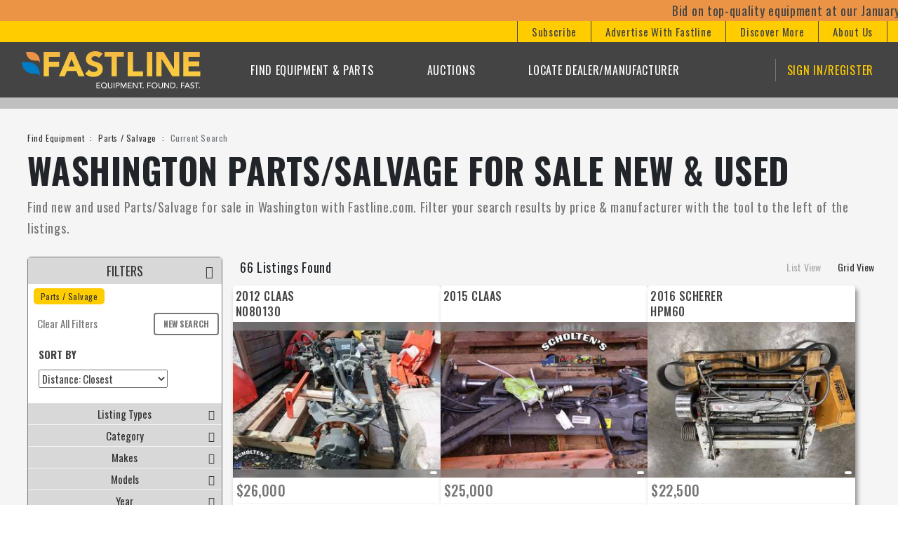

--- FILE ---
content_type: text/html; charset=utf-8
request_url: https://m.fastline.com/parts-salvage-for-sale/listings/parts-salvage/washington/results?category=Parts/Salvage&dpisb=1&sort=13&state=Washington
body_size: 77128
content:


<!DOCTYPE html>
<html xmlns="http://www.w3.org/1999/xhtml" xmlns:og="http://ogp.me/ns#" xmlns:fb="https://www.facebook.com/2008/fbml" lang="en">
<head>
    <title>Washington Parts/Salvage for Sale New &amp; Used | Fastline</title>
    <meta name="keywords" content="New and Used Parts-Salvage, New and Used Parts / Salvage" />
    <meta name="description" content="Browse new and used Washington Parts/Salvage for sale with Fastline&#x27;s database. " />
    <meta name="robots" content="max-snippet: -1, max-image-preview: large, max-video-preview: 0, " />

    <link rel="apple-touch-icon" sizes="120x120" href="/images/apple-touch-icon.png?v=9B08dKlqg3">
    <link rel="icon" type="image/png" sizes="32x32" href="/images/favicon-32x32.png?v=9B08dKlqg3">
    <link rel="icon" type="image/png" sizes="16x16" href="/images/favicon-16x16.png?v=9B08dKlqg3">
    <link rel="manifest" href="/assets/manifest.json?v=9B08dKlqg3">
    <link rel="mask-icon" href="/images/safari-pinned-tab.svg?v=9B08dKlqg3" color="#5bbad5">
    <link rel="shortcut icon" href="/images/favicon.ico?v=9B08dKlqg3">
    <meta name="msapplication-TileColor" content="#da532c">
    <meta name="theme-color" content="#ffffff">

        <link rel="canonical" href="https://www.fastline.com/parts-salvage-for-sale/listings/parts-salvage/washington/results?category=Parts/Salvage&amp;dpisb=1&amp;state=Washington" />
    <script>
        dataLayer = [];
        const allowGeoPopup = true;
        const fl_srv = true;
    </script>

        <script type='application/ld+json'>
            {"@context":"https://schema.org","@type":"WebPage","url":"https://www.fastline.com/parts-salvage-for-sale/listings/parts-salvage/washington/results?category=Parts/Salvage&dpisb=1&state=Washington","inLanguage":"en-US","breadcrumb":{"@context":"https://schema.org","@type":"BreadcrumbList","itemListElement":[{"@type":"ListItem","position":1,"item":{"@id":"https://www.fastline.com/","name":"Find Equipment"}},{"@type":"ListItem","position":2,"item":{"@id":"https://www.fastline.com/ItemListings?category=Parts%2FSalvage","name":"Parts / Salvage"}},{"@type":"ListItem","position":3,"item":{"@id":"https://www.fastline.com/parts-salvage-for-sale/listings/parts-salvage/washington/results?category=Parts/Salvage&dpisb=1&state=Washington","name":"Current Search"}}]},"author":{"@context":"https://schema.org","@type":"Organization","name":"Fastline","logo":"https://www.fastline.com/images/marketing-group-logo.png","url":"https://www.fastline.com","sameAs":["https://www.facebook.com/FastlineFarm","https://x.com/Fastline","https://instagram.com/fastlinefarm","https://www.youtube.com/user/FastlineVideos","https://www.tiktok.com/@fastlinefarm"],"alternateName":["Fastline","Fastline.com","Fastline Farm Equipment","Fastline Magazine","Fastline Marketing","Fastline Online","Fastline Publications","Fastline Trucker"],"legalName":["Fastline®","Fastline.com™"],"email":"support@fastline.com","parentOrganization":{"@context":"https://schema.org","@type":"Organization","name":"Fastline Marketing Group","address":[{"@type":"PostalAddress","postalCode":"40010","streetAddress":"4900 Fox Run Rd","addressLocality":"Buckner","addressRegion":"KY"},{"@type":"PostalAddress","postalCode":"40010","streetAddress":"P.O. Box 248","addressLocality":"Buckner","addressRegion":"KY"}],"url":"https://www.fastlinemarketinggroup.com","sameAs":["https://www.facebook.com/fastlinemarketinggroup","https://www.linkedin.com/company/fastline-marketing-group/","https://www.youtube.com/@FastlineMarketingGroup"],"alternateName":["Fastline Publications","i3 Digital Solutions","i3Digital Agency","Fastline Media Group"],"legalName":["Fastline Marketing Group, LLC"],"contactPoint":{"@context":"https://schema.org","@type":"ContactPoint","telephone":"(800) 626-6409","contactOption":"TollFree","areaServed":"US","email":"info@fastlinemarketinggroup.com"}},"description":"Fastline catalog and Fastline.com is your go-to resource for buying and selling new and used farm equipment, attachments, implements, parts, and precision ag components in the United States. Buyers can find all types of tractors, harvesters, and chemical applicators listed for sale on the site, in addition to harvest, hay and forage, livestock, planting, and tillage equipment. Fastline.com features quality used ag equipment from brands such as Case IH, CLAAS, John Deere, Massey Ferguson, New Holland, among hundreds of other manufacturers."}}
        </script>


        <!-- Google Tag Manager -->
        <script async>
            (function (w, d, s, l, i) {
                w[l] = w[l] || [];
                w[l].push({
                    'gtm.start': new Date().getTime(),
                    event: 'gtm.js'
                });
                var f = d.getElementsByTagName(s)[0],
                    j = d.createElement(s),
                    dl = l !== 'dataLayer' ? '&l=' + l : '';
                j.async = true;
                j.src = 'https://www.googletagmanager.com/gtm.js?id=' + i + dl;
                f.parentNode.insertBefore(j, f);
            })(window, document, 'script', 'dataLayer', 'GTM-MB8CDJH');
        </script>
        <!-- End Google Tag Manager -->

    <meta http-equiv="Content-Type" content="text/html" charset="UTF-8" />
    <meta name="viewport" content="width=device-width, initial-scale=1, shrink-to-fit=no" />
    <meta property="og:url" content="https://m.fastline.com/parts-salvage-for-sale/listings/parts-salvage/washington/results?category=Parts/Salvage&amp;dpisb=1&amp;sort=13&amp;state=Washington" />
    <meta property="og:type" content="website" />
    <meta property="og:title" content="Washington Parts/Salvage for Sale New &amp; Used | Fastline" />
    <meta property="og:description" content="Browse new and used Washington Parts/Salvage for sale with Fastline&#x27;s database. " />
    <meta property="og:image" content="https://static.fastline.com/assets/static/web/acorn/images/fastlineF1500.png" />

    <link rel="preload" href="/css/styles.css?v=6.2026.113.1513" as="style">
    <link rel="preload" href="/css/dealer-review.css?v=6.2026.113.1513" as="style">
    <link rel="preload" href="/css/fl-styles.css?v=6.2026.113.1513" as="style">
    <link rel="preload" href="/css/newsletter-popup.css?v=6.2026.113.1513" as="style">
    <link rel="preload" href="/css/typekit.css" as="style">

    <link rel="dns-prefetch" href="https://static.fastline.com" />
    <link rel="dns-prefetch" href="https://i.simpli.fi" />
    <link rel="dns-prefetch" href="https://www.googletagservices.com" />

    <link rel="preconnect" href="https://s.thebrighttag.com" crossorigin />
    <link rel="preconnect" href="https://servedbyadbutler.com" crossorigin />
    <link rel="preconnect" href="https://tag.simpli.fi" crossorigin />
    <link rel="preconnect" href="https://connect.facebook.net" crossorigin />
    <link rel="preconnect" href="https://www.facebook.com" crossorigin />
    <link rel="preconnect" href="https://stats.g.doubleclick.net" crossorigin />
    <link rel="preconnect" href="https://ad.doubleclick.net" crossorigin />

        <link rel="preconnect" href="https://www.googletagmanager.com" crossorigin />
        <link rel="preconnect" href="https://www.google.com" crossorigin />
        <link rel="preconnect" href="https://www.google-analytics.com" crossorigin />
        <link rel="preconnect" href="https://www.googleadservices.com" />
        <link rel="preconnect" href="https://tpc.googlesyndication.com" crossorigin />
        <link rel="preconnect" href="https://googleads4.g.doubleclick.net" crossorigin />
        <link rel="preconnect" href="https://www.gstatic.com" crossorigin />
        <link rel="preconnect" href="https://googleads.g.doubleclick.net" crossorigin />
    <link rel="preconnect" href="https://s0.2mdn.net" crossorigin />
    <link rel="preconnect" href="https://bat.bing.com" crossorigin />
    <link rel="preconnect" href="https://fonts.gstatic.com">
    <link href="https://fonts.googleapis.com/css2?family=Oswald:wght@200;300;400;500;600;700&display=swap" rel="stylesheet">

    <link rel="preload" href="https://cdnjs.cloudflare.com/ajax/libs/jquery/3.7.0/jquery.min.js" as="script" />
    <link rel="preload" href="https://cdnjs.cloudflare.com/ajax/libs/jqueryui/1.13.2/jquery-ui.min.js" as="script" />
    <link rel="preload" href="https://cdnjs.cloudflare.com/ajax/libs/modernizr/2.6.2/modernizr.min.js" as="script" />
    <link rel="preload" href="https://cdnjs.cloudflare.com/ajax/libs/mobile-detect/1.4.4/mobile-detect.min.js" as="script" />
    <link rel="preload" href="https://cdnjs.cloudflare.com/ajax/libs/mobile-detect/1.4.4/mobile-detect-modernizr.js" as="script" />
    <script src="https://kit.fontawesome.com/095612d50f.js" crossorigin="anonymous"></script>

    <link rel="preload" href="/js/app.js?v=6.2026.113.1513" as="script">
    <link rel="preload" href="/js/forms.js?v=6.2026.113.1513" as="script">
    <link rel="preload" href="/js/rangeslider.js" as="script">
    <link rel="preload" href="/js/sticky-table-header.js" as="script">
    <link rel="preload" href="/js/fl-onload.js?v=6.2026.113.1513" as="script">

    <link rel="preload" href="https://cdnjs.cloudflare.com/ajax/libs/twitter-bootstrap/4.3.1/js/bootstrap.bundle.min.js" as="script" />
    <link rel="preload" href="https://cdnjs.cloudflare.com/ajax/libs/jquery.matchHeight/0.7.2/jquery.matchHeight-min.js" as="script" />
    <link rel="preload" href="https://cdnjs.cloudflare.com/ajax/libs/slick-carousel/1.8.1/slick.min.js" as="script" />
    <link rel="preload" href="https://cdnjs.cloudflare.com/ajax/libs/jquery-visible/1.2.0/jquery.visible.min.js" as="script" />
    <link rel="preload" href="https://cdnjs.cloudflare.com/ajax/libs/ScrollToFixed/1.0.8/jquery-scrolltofixed-min.js" as="script" />
    <link rel="preload" href="https://cdnjs.cloudflare.com/ajax/libs/jqueryui-touch-punch/0.2.3/jquery.ui.touch-punch.min.js" as="script" />
    <link rel="preload" href="https://cdnjs.cloudflare.com/ajax/libs/jquery-cookie/1.4.1/jquery.cookie.js" as="script" />
    <link rel="preload" href="https://cdnjs.cloudflare.com/ajax/libs/ajax-bootstrap-select/1.4.4/js/ajax-bootstrap-select.min.js" as="script" />
    <link rel="preload" href="https://cdnjs.cloudflare.com/ajax/libs/bootstrap-3-typeahead/4.0.1/bootstrap3-typeahead.min.js" as="script" />
    <link rel="preload" href="https://cdnjs.cloudflare.com/ajax/libs/jQuery.mmenu/7.0.3/jquery.mmenu.all.js" as="script" />
    <link rel="preload" href="https://cdnjs.cloudflare.com/ajax/libs/jQuery.mmenu/7.0.3/wrappers/bootstrap/jquery.mmenu.bootstrap4.js" as="script" />
    <link rel="preload" href="https://cdnjs.cloudflare.com/ajax/libs/popper.js/1.16.1/umd/popper.min.js" as="script" />
    <link rel="preload" href="https://cdnjs.cloudflare.com/ajax/libs/detectizr/2.2.0/detectizr.min.js" as="script" />
    <link rel="preload" href="https://cdnjs.cloudflare.com/ajax/libs/bootstrap-select/1.12.4/js/bootstrap-select.min.js" as="script" />

    <link rel="preload" href="https://cdnjs.cloudflare.com/ajax/libs/slick-carousel/1.8.1/slick.min.css" as="style" />
    <link rel="preload" href="https://cdnjs.cloudflare.com/ajax/libs/jqueryui/1.13.2/themes/base/jquery-ui.min.css" as="style" />
    <link rel="preload" href="https://cdnjs.cloudflare.com/ajax/libs/jQuery.mmenu/7.0.3/jquery.mmenu.all.css" as="style" />
    <link rel="preload" href="https://cdnjs.cloudflare.com/ajax/libs/twitter-bootstrap/4.3.1/css/bootstrap.min.css" as="style" />
    <link rel="preload" href="https://cdnjs.cloudflare.com/ajax/libs/twitter-bootstrap/4.3.1/css/bootstrap-reboot.min.css" as="style" />
    <link rel="preload" href="https://cdnjs.cloudflare.com/ajax/libs/twitter-bootstrap/4.3.1/css/bootstrap-grid.min.css" as="style" />
    <link rel="preload" href="https://cdnjs.cloudflare.com/ajax/libs/bootstrap-select/1.12.4/css/bootstrap-select.min.css" as="style">
    <link rel="preload" href="https://cdnjs.cloudflare.com/ajax/libs/ajax-bootstrap-select/1.4.4/css/ajax-bootstrap-select.min.css" as="style" />

    <script type="text/javascript" src="https://cdnjs.cloudflare.com/ajax/libs/jquery/3.7.0/jquery.min.js"></script>
    <script type="text/javascript" src="https://cdnjs.cloudflare.com/ajax/libs/modernizr/2.6.2/modernizr.min.js"></script>
    <script type="text/javascript" src="https://cdnjs.cloudflare.com/ajax/libs/mobile-detect/1.4.4/mobile-detect.min.js"></script>
    <script type="text/javascript" src="https://cdnjs.cloudflare.com/ajax/libs/mobile-detect/1.4.4/mobile-detect-modernizr.js"></script>
    <script type="text/javascript" src="/js/fl.js?v=6.2026.113.1513"></script>
    <script type="text/javascript" src="/js/app.js?v=6.2026.113.1513"></script>
    <script type="text/javascript" src="https://cdnjs.cloudflare.com/ajax/libs/jqueryui/1.13.2/jquery-ui.min.js"></script>
    <script type="text/javascript" src="https://cdnjs.cloudflare.com/ajax/libs/jQuery.mmenu/7.0.3/jquery.mmenu.all.js"></script>
    <script type="text/javascript" src="https://cdnjs.cloudflare.com/ajax/libs/slick-carousel/1.8.1/slick.min.js"></script>
    <script type="text/javascript" src="https://cdnjs.cloudflare.com/ajax/libs/jQuery.mmenu/7.0.3/wrappers/bootstrap/jquery.mmenu.bootstrap4.js"></script>
</head>
<body class="fastline">
    <link rel="stylesheet" href="https://cdnjs.cloudflare.com/ajax/libs/slick-carousel/1.8.1/slick.min.css" />
    <link rel="stylesheet" href="https://cdnjs.cloudflare.com/ajax/libs/jqueryui/1.13.2/themes/base/jquery-ui.min.css" />
    <link rel="stylesheet" href="https://cdnjs.cloudflare.com/ajax/libs/jQuery.mmenu/7.0.3/jquery.mmenu.all.css" />
    <link rel="stylesheet" href="https://cdnjs.cloudflare.com/ajax/libs/twitter-bootstrap/4.3.1/css/bootstrap.min.css" />
    <link rel="stylesheet" href="https://cdnjs.cloudflare.com/ajax/libs/twitter-bootstrap/4.3.1/css/bootstrap-reboot.min.css" />
    <link rel="stylesheet" href="https://cdnjs.cloudflare.com/ajax/libs/twitter-bootstrap/4.3.1/css/bootstrap-grid.min.css" />
    <link rel="stylesheet" href="https://cdnjs.cloudflare.com/ajax/libs/ajax-bootstrap-select/1.4.4/css/ajax-bootstrap-select.min.css" />
    <link rel="stylesheet" href="https://cdnjs.cloudflare.com/ajax/libs/bootstrap-select/1.12.4/css/bootstrap-select.min.css" />

    <link rel="stylesheet" href="/css/styles.css?v=6.2026.113.1513" />
    <link rel="stylesheet" href="/css/dealer-review.css?v=6.2026.113.1513" />
    <link rel="stylesheet" href="/css/fl-styles.css?v=6.2026.113.1513" />
    <link rel="stylesheet" href="/css/newsletter-popup.css?v=6.2026.113.1513" />
    <link rel="stylesheet" href="/css/typekit.css" />

    <script defer type="text/javascript" src="https://cdnjs.cloudflare.com/ajax/libs/jquery-visible/1.2.0/jquery.visible.min.js"></script>
    <script defer type="text/javascript" src="https://cdnjs.cloudflare.com/ajax/libs/jquery.matchHeight/0.7.2/jquery.matchHeight-min.js"></script>
    <script defer type="text/javascript" src="https://cdnjs.cloudflare.com/ajax/libs/jqueryui-touch-punch/0.2.3/jquery.ui.touch-punch.min.js"></script>
    <script defer type="text/javascript" src="https://cdnjs.cloudflare.com/ajax/libs/jquery-cookie/1.4.1/jquery.cookie.js"></script>
    <script defer type="text/javascript" src="https://cdnjs.cloudflare.com/ajax/libs/jquery.lazy/1.7.11/jquery.lazy.min.js"></script>
    <script defer type="text/javascript" src="https://cdnjs.cloudflare.com/ajax/libs/jquery.lazy/1.7.11/jquery.lazy.plugins.min.js"></script>
    <script defer type="text/javascript" src="https://cdnjs.cloudflare.com/ajax/libs/jquery-validate/1.15.0/jquery.validate.min.js"></script>

    <script defer type="text/javascript" src="https://cdnjs.cloudflare.com/ajax/libs/detectizr/2.2.0/detectizr.min.js"></script>
    <script defer type="text/javascript" src="https://cdnjs.cloudflare.com/ajax/libs/popper.js/1.16.1/umd/popper.min.js"></script>
    <script defer type="text/javascript" src="https://cdnjs.cloudflare.com/ajax/libs/ScrollToFixed/1.0.8/jquery-scrolltofixed-min.js"></script>
    <script defer type="text/javascript" src="https://cdnjs.cloudflare.com/ajax/libs/twitter-bootstrap/4.3.1/js/bootstrap.bundle.min.js"></script>
    <script defer type="text/javascript" src="https://cdnjs.cloudflare.com/ajax/libs/ajax-bootstrap-select/1.4.4/js/ajax-bootstrap-select.min.js"></script>
    <script defer type="text/javascript" src="https://cdnjs.cloudflare.com/ajax/libs/bootstrap-3-typeahead/4.0.1/bootstrap3-typeahead.min.js"></script>
    <script defer type="text/javascript" src="https://cdnjs.cloudflare.com/ajax/libs/bootstrap-select/1.12.4/js/bootstrap-select.min.js"></script>

    <script async defer type="text/javascript" src="/js/forms.js?v=6.2026.113.1513"></script>
    <script async defer type="text/javascript" src="/js/rangeslider.js"></script>
    <script async defer type="text/javascript" src="/js/sticky-table-header.js"></script>
    <script async defer type="text/javascript" src="/js/fl-onload.js?v=6.2026.113.1513"></script>

    
    <script defer src="/js/Views/itemListingsIndex.js?v=6.2026.113.1513"></script>



        <!-- Google Tag Manager (noscript) -->
        <noscript>
            <iframe src="https://www.googletagmanager.com/ns.html?id=GTM-MB8CDJH" height="0" width="0" style="display: none; visibility: hidden"></iframe>
        </noscript>
        <!-- End Google Tag Manager (noscript) -->
        <div id="fb-root"></div>
        <script async>
        (function (d, s, id) {
            var js, fjs = d.getElementsByTagName(s)[0];
            if (d.getElementById(id)) return;
            js = d.createElement(s);
            js.id = id;
            js.src = 'https://connect.facebook.net/en_US/all.js';
            fjs.parentNode.insertBefore(js, fjs);
        }(document, 'script', 'facebook-jssdk'));
        </script>




    

<style>
    .nav__link {
        letter-spacing: 0.7px;
    }

    .nav-high {
        margin: 0;
        padding: 0;
    }

        .nav-high .navbar-container {
            justify-content: flex-end;
        }

        .nav-high a {
            color: #444;
            font-size: 15px;
        }

            .nav-high a div {
                padding: 0 20px;
                border-left: 1px solid #444;
            }

    .nav-top-ul {
        width: 95%;
        justify-content: space-between;
    }

    .nav__item--login {
        border-left: 1px solid #777777 !important;
    }

    .sub-nav {
        background: #696969;
        width: 80%;
        margin: 0 10%;
    }

    .sub-nav-2-col {
        width: 42%;
        margin: 0 29%;
    }

    .sub-nav a {
        color: #fff;
        font-size: 1rem !important;
    }

        .sub-nav a:hover {
            color: #fff;
            text-decoration: none;
        }

    .sub-nav-col span {
        color: #fff;
        font-weight: bold;
        text-transform: uppercase;
        margin-bottom: 10px;
        display: inline-block;
    }

    .sub-nav-col li {
        font-size: 14px;
        line-height: 2em;
    }

    .sub-nav-col-links {
        display: flex;
        width: 350px;
        justify-content: space-between;
    }

    .sub-nav-top {
        top: 109px;
    }

    @media (max-width:1200px) {
        .sub-nav-top {
            top: 102px;
        }
    }

    .navbar-buttons {
        width: 66px;
        justify-content: space-around;
        display: flex;
        align-items: center;
    }

    @media (min-width:993px) {
        .navbar-buttons {
            display: none;
        }
    }

    .navbar-buttons a {
        color: #fff;
        font-size: 20px;
        line-height: 20px;
    }

    .menu-btn__close {
        display: none;
    }

    #mm-1 .mm-listview:nth-child(2) {
        display: none;
    }

    #mm-1 .mm-listview:nth-child(3) {
        margin-top: -15px;
    }

    .row.find-equip-links {
        width: 100%;
        margin: 0;
    }

        .row.find-equip-links .sub-nav-col:first-child {
            width: 75%;
        }

        .row.find-equip-links .sub-nav-col-links {
            width: 100%;
        }

    @media (max-width:1200px) {
        .row.find-equip-links a {
            font-size: 12px;
        }
    }

    .moving-text{
        white-space: nowrap;
    }

    .moving-text:hover{
        animation-play-state: paused;
    }

    /* The animation */
    @keyframes marquee{
        0%{transform: translateX(100%);}
        100%{transform: translateX(-100%);}
    }

    /* media query to enable animation for only those who want it */
    @media (prefers-reduced-motion: no-preference) {
        .moving-text{
            animation: marquee 40s linear infinite;
        }
    }

</style>

<header class="position-relative">
    <div class="fixed-top" style="">
        <nav style="background-color: #EB9446; ">
            <div class="moving-text">
                <div><a style="color:#444;" href="https://bid.fastline.com/auctions/9526/fastli10060">Bid on top-quality equipment at our January 27th online auctions! Find your next unbeatable deal! Mark your calendar and join us for a chance to upgrade your equipment!</a></div>
            </div>
        </nav>
        <nav class="navbar navbar-expand-lg nav-high is-desktop" style="background-color: #ffcc00;">
            <div class="container-fluid navbar-container">
                <div>
                    <a href="javascript:void(0);" id="navbarSubscribeDropdown" role="button" data-toggle="dropdown" aria-haspopup="true" aria-expanded="false">
                        <div>
                            Subscribe
                        </div>
                    </a>
                    <div class="dropdown-menu sub-nav sub-nav-2-col sub-nav-top py-4" aria-labelledby="navbarSubscribeDropdown">
                        <div class="container">
                            <div class="row" style="justify-content: space-around;">
                                <div class="sub-nav-col">
                                    <span>Subscribe</span>
                                    <div class="sub-nav-col-links">
                                        <ul>
                                            <li>
                                                <a href="/Subscription">Print Catalogs</a>
                                            </li>
                                            <li>
                                                <a href="/Catalog">Online Catalogs</a>
                                            </li>
                                        </ul>
                                        <ul>
                                            <li>
                                                <a href="/Newsletter">Email Newsletters</a>
                                            </li>
                                        </ul>
                                    </div>
                                </div>
                            </div>
                        </div>
                    </div>
                </div>

                <div>
                    <a href="javascript:void(0);" id="navbarAdvertiseWithDropdown" role="button" data-toggle="dropdown" aria-haspopup="true" aria-expanded="false">
                        <div>
                            Advertise With Fastline
                        </div>
                    </a>
                    <div class="dropdown-menu sub-nav sub-nav-2-col sub-nav-top py-4" aria-labelledby="navbarAdvertiseWithDropdown">
                        <div class="container">
                            <div class="row" style="justify-content: space-around;">
                                <div class="sub-nav-col">
                                    <span>Advertise</span>
                                    <div class="sub-nav-col-links">
                                        <ul>
                                            <li>
                                                <a href="https://fastlinemarketinggroup.com" target="_blank">Dealers</a>
                                            </li>
                                        </ul>
                                        <ul>
                                            <li>
                                                <a href="/Classified">Classifieds</a>
                                            </li>
                                        </ul>
                                    </div>
                                </div>
                            </div>
                        </div>
                    </div>
                </div>

                <div>
                    <a href="javascript:void(0);" id="navbarDiscoverDropdown" role="button" data-toggle="dropdown" aria-haspopup="true" aria-expanded="false">
                        <div>
                            Discover More
                        </div>
                    </a>
                    <div class="dropdown-menu sub-nav sub-nav-2-col sub-nav-top py-4" aria-labelledby="navbarDiscoverDropdown">
                        <div class="container">
                            <div class="row" style="justify-content: space-around;">
                                <div class="sub-nav-col">
                                    <span>Discover More</span>
                                    <div class="sub-nav-col-links">
                                        <ul>
                                            <li>
                                                <a href="/podcast/fast-track">Podcast</a>
                                            </li>
                                            <li>
                                                <a href="/Catalog">Online Catalogs</a>
                                            </li>
                                            <li>
                                                <a href="/#compri">Commodity Prices</a>
                                            </li>
                                        </ul>
                                        <ul>
                                            <li>
                                                <a href="/discover/fastline-blog">Ag Articles</a>
                                            </li>
                                            <li>
                                                <a href="/discover/antique-timeline">A History of Tractors</a>
                                            </li>
                                        </ul>
                                    </div>
                                </div>
                            </div>
                        </div>
                    </div>
                </div>

                <div>
                    <a href="https://fastlinemarketinggroup.com" target="_blank">
                        <div style="border-right: 1px solid #444;">
                            About Us
                        </div>
                    </a>
                </div>
            </div>
        </nav>
        <nav class="navbar navbar-expand-lg nav-low" style="background-color: #444;">
            <div class="container-fluid navbar-container">
                <a class="navbar-brand site-logo-ahref" href="/">
                    <img src="/images/site-logo.svg" alt="Fastline Logo" class="site-logo-img" />
                </a>
                <div class="navbar-buttons">
                    <a id="lnkShowFastsearch_Mobile" href="javascript:void(0);">
                        <span><i class="fas fa-search"></i></span>
                    </a>
                    <a href="javascript:void(0);" class="menu-btn menu-btn__open">
                        <span class="bar"></span>
                    </a>
                    <a href="javascript:void(0);" class="menu-btn__close">
                        <span><i class="fas fa-times"></i></span>
                    </a>
                </div>
                <div id="navbarToggler" class="collapse navbar-collapse justify-content-end tour-header-step-navbar">
                    
<ul class="navbar-nav nav nav-top-ul">
    <li class="nav-item nav__item">
        <a class="nav-link nav__link hover-state--default" href="javascript:void(0);" id="navbarEquipmentDropdown" role="button" data-toggle="dropdown" aria-haspopup="true" aria-expanded="false">Find Equipment & Parts</a>
        <div class="dropdown-menu sub-nav py-4" aria-labelledby="navbarEquipmentDropdown">
            <div class="container">
                <div class="row find-equip-links" style="justify-content: space-around;">
                    <div class="sub-nav-col">
                        <span>Equipment</span>
                        <div class="sub-nav-col-links">
                                    <ul>
                                            <li>
                                                <a href="/attachments-for-sale/listings/attachments/results?category=Attachments" onclick="FL.dataLayerPush({'event':  'siteHeader_Category_Click', 'category': 'Attachments'})">Attachments</a>
                                            </li>
                                            <li>
                                                <a href="/auctions-services-for-sale/listings/auctions-services/results?category=Auctions/Services" onclick="FL.dataLayerPush({'event':  'siteHeader_Category_Click', 'category': 'Auctions / Services'})">Auctions / Services</a>
                                            </li>
                                            <li>
                                                <a href="/buildings-barns-real-estate-for-sale/listings/buildings-barns-real-estate/results?category=Buildings/Barns/Real&#x2B;Estate" onclick="FL.dataLayerPush({'event':  'siteHeader_Category_Click', 'category': 'Buildings / Barns / Real Estate'})">Buildings / Barns / Real Estate</a>
                                            </li>
                                            <li>
                                                <a href="/farm-equipment-for-sale/listings/chemical-applicators/results?category=Chemical&#x2B;Applicators" onclick="FL.dataLayerPush({'event':  'siteHeader_Category_Click', 'category': 'Chemical Applicators'})">Chemical Applicators</a>
                                            </li>
                                            <li>
                                                <a href="/construction-equipment-for-sale/listings/construction-equipment/results?category=Construction&#x2B;Equipment" onclick="FL.dataLayerPush({'event':  'siteHeader_Category_Click', 'category': 'Construction Equipment'})">Construction Equipment</a>
                                            </li>
                                            <li>
                                                <a href="/farm-equipment-for-sale/listings/grain-handling-and-storage/results?category=Grain&#x2B;Handling&#x2B;and&#x2B;Storage" onclick="FL.dataLayerPush({'event':  'siteHeader_Category_Click', 'category': 'Grain Handling and Storage'})">Grain Handling and Storage</a>
                                            </li>
                                            <li>
                                                <a href="/farm-equipment-for-sale/listings/harvesting/results?category=Harvesting" onclick="FL.dataLayerPush({'event':  'siteHeader_Category_Click', 'category': 'Harvesting'})">Harvesting</a>
                                            </li>
                                    </ul>
                                    <ul>
                                            <li>
                                                <a href="/farm-equipment-for-sale/listings/hay-forage/results?category=Hay/Forage" onclick="FL.dataLayerPush({'event':  'siteHeader_Category_Click', 'category': 'Hay / Forage'})">Hay / Forage</a>
                                            </li>
                                            <li>
                                                <a href="/lawn-and-garden-for-sale/listings/lawn-and-garden/results?category=Lawn&#x2B;and&#x2B;Garden" onclick="FL.dataLayerPush({'event':  'siteHeader_Category_Click', 'category': 'Lawn and Garden'})">Lawn and Garden</a>
                                            </li>
                                            <li>
                                                <a href="/farm-equipment-for-sale/listings/livestock-manure-feeders/results?category=Livestock/Manure/Feeders" onclick="FL.dataLayerPush({'event':  'siteHeader_Category_Click', 'category': 'Livestock / Manure / Feeders'})">Livestock / Manure / Feeders</a>
                                            </li>
                                            <li>
                                                <a href="/miscellaneous-for-sale/listings/miscellaneous/results?category=Miscellaneous" onclick="FL.dataLayerPush({'event':  'siteHeader_Category_Click', 'category': 'Miscellaneous'})">Miscellaneous</a>
                                            </li>
                                            <li>
                                                <a href="/farm-equipment-for-sale/listings/planting-equipment/results?category=Planting&#x2B;Equipment" onclick="FL.dataLayerPush({'event':  'siteHeader_Category_Click', 'category': 'Planting Equipment'})">Planting Equipment</a>
                                            </li>
                                            <li>
                                                <a href="/farm-equipment-for-sale/listings/precision-ag-equipment-software/results?category=Precision&#x2B;Ag&#x2B;Equipment/Software" onclick="FL.dataLayerPush({'event':  'siteHeader_Category_Click', 'category': 'Precision Ag Equipment / Software'})">Precision Ag Equipment / Software</a>
                                            </li>
                                            <li>
                                                <a href="/recreational-utility-for-sale/listings/recreational-utility/results?category=Recreational/Utility" onclick="FL.dataLayerPush({'event':  'siteHeader_Category_Click', 'category': 'Recreational / Utility'})">Recreational / Utility</a>
                                            </li>
                                    </ul>
                                    <ul>
                                            <li>
                                                <a href="/rotary-cutters-and-shredders-for-sale/listings/rotary-cutters-and-shredders/results?category=Rotary&#x2B;Cutters&#x2B;and&#x2B;Shredders" onclick="FL.dataLayerPush({'event':  'siteHeader_Category_Click', 'category': 'Rotary Cutters and Shredders'})">Rotary Cutters and Shredders</a>
                                            </li>
                                            <li>
                                                <a href="/farm-equipment-for-sale/listings/skid-steer-loader-loaders/results?category=Skid&#x2B;Steer&#x2B;Loader/Loaders" onclick="FL.dataLayerPush({'event':  'siteHeader_Category_Click', 'category': 'Skid Steer Loader / Loaders'})">Skid Steer Loader / Loaders</a>
                                            </li>
                                            <li>
                                                <a href="/farm-equipment-for-sale/listings/tillage/results?category=Tillage" onclick="FL.dataLayerPush({'event':  'siteHeader_Category_Click', 'category': 'Tillage'})">Tillage</a>
                                            </li>
                                            <li>
                                                <a href="/parts-salvage-for-sale/listings/tires-wheels-tracks/results?category=Tires/Wheels/Tracks" onclick="FL.dataLayerPush({'event':  'siteHeader_Category_Click', 'category': 'Tires / Wheels / Tracks'})">Tires / Wheels / Tracks</a>
                                            </li>
                                            <li>
                                                <a href="/farm-equipment-for-sale/listings/tractors/results?category=Tractors" onclick="FL.dataLayerPush({'event':  'siteHeader_Category_Click', 'category': 'Tractors'})">Tractors</a>
                                            </li>
                                            <li>
                                                <a href="/trailers-for-sale/listings/trailers/results?category=Trailers" onclick="FL.dataLayerPush({'event':  'siteHeader_Category_Click', 'category': 'Trailers'})">Trailers</a>
                                            </li>
                                            <li>
                                                <a href="/trucks-automobiles-for-sale/listings/trucks-automobiles/results?category=Trucks/Automobiles" onclick="FL.dataLayerPush({'event':  'siteHeader_Category_Click', 'category': 'Trucks / Automobiles'})">Trucks / Automobiles</a>
                                            </li>
                                    </ul>
                        </div>
                    </div>
                    <div class="sub-nav-col" style="border-left:1px solid #ccc;padding-left:20px;">
                        <span>Parts</span>
                        <div class="sub-nav-col-links">
                            <ul>
                                <li><a href="/part-search">New / OEM</a></li>
                                <li>
                                    <a href="/parts-salvage-for-sale/listings/parts-salvage/results?category=Parts/Salvage">Used / Salvage</a>
                                </li>
                            </ul>
                        </div>
                    </div>
                </div>
            </div>
        </div>
    </li>

    <li class="nav-item nav__item">
        <a class="nav-link nav__link hover-state--default" href="javascript:void(0);" id="navbarAuctionsDropdown" role="button" data-toggle="dropdown" aria-haspopup="true" aria-expanded="false">Auctions</a>
        <div class="dropdown-menu sub-nav py-4" aria-labelledby="navbarAuctionsDropdown">
            <div class="container">
                <div class="row find-equip-links" style="justify-content: space-around;">
                    <div class="sub-nav-col">
                        <span>Auctions</span>
                        <div class="sub-nav-col-links">
                            <ul>
                                <li>
                                    <a href="/auction/about">Fastline Auctions</a>
                                </li>
                            </ul>
                            <ul>
                                <li>
                                    <a href="/auctions-services-for-sale/search/auctions/query?category=Auctions">Other Auction Events</a>
                                </li>
                            </ul>
                            <ul>
                                <li></li>
                            </ul>
                            <ul>
                                <li></li>
                            </ul>
                        </div>
                    </div>
                </div>
            </div>
        </div>
    </li>

    <li class="nav-item nav__item">
        <a class="nav-link nav__link hover-state--default" href="/ag-resource/featured">Locate Dealer/Manufacturer</a>
    </li>

    <li class="nav-item nav__item" style="display:none;">
        <a class="nav-link nav__link hover-state--default" href="javascript:void(0);" id="navbarBuyingServicesDropdown" role="button" data-toggle="dropdown" aria-haspopup="true" aria-expanded="false">Buying Services</a>
        <div class="dropdown-menu sub-nav sub-nav-2-col py-4" aria-labelledby="navbarBuyingServicesDropdown">
            <div class="container">
                <div class="row" style="justify-content: space-around;">
                    <div class="sub-nav-col">
                        <span>Buying Services</span>
                        <div class="sub-nav-col-links">
                            <ul>
                                <li>
                                    <a href="#">Ask an Expert</a>
                                </li>
                                <li>
                                    <a href="#">Equipment Reviews</a>
                                </li>
                                <li>
                                    <a href="#">Payment Calculator</a>
                                </li>
                            </ul>
                            <ul>
                                <li>
                                    <a href="#">Financing</a>
                                </li>
                                <li>
                                    <a href="#">Shipping</a>
                                </li>
                                <li>
                                    <a href="#">Insurance</a>
                                </li>
                            </ul>
                        </div>
                    </div>
                </div>
            </div>
        </div>
    </li>

    <li class="nav-item nav__item">
        <a class="nav-link nav__link hover-state--default" href="javascript:void(0);" id="lnkShowFastsearch"><i class="fas fa-search"></i></a>
    </li>

    <li class="nav-item nav__item nav__item--login tour-header-step-profile">
            <a class="nav-link nav__link hover-state--default" href="/sign-in">
                <span>Sign In/Register <i class="ml-1 fas fa-user text--default"></i></span>
            </a>
    </li>
</ul>

<ul class="is-mobile navbar-nav">
    <li class="nav-item nav__item has-submenu dropdown">
        <a class="nav-link nav__link nav__link--dropdown" href="javascript:void(0);">Find Equipment & Parts</a>
        <div class="dropdown-menu sub-nav p-4">
            <div class="container">
                <div class="">
                    <ul class="sub-nav__col px-3">
                            <li class="dropdown-item sub-nav__item py-1">
                                <a href="/attachments-for-sale/listings/attachments/results?category=Attachments" onclick="FL.dataLayerPush({'event':  'siteHeader_Category_Click', 'category': 'Attachments'})">Attachments</a>
                            </li>
                            <li class="dropdown-item sub-nav__item py-1">
                                <a href="/auctions-services-for-sale/listings/auctions-services/results?category=Auctions/Services" onclick="FL.dataLayerPush({'event':  'siteHeader_Category_Click', 'category': 'Auctions / Services'})">Auctions / Services</a>
                            </li>
                            <li class="dropdown-item sub-nav__item py-1">
                                <a href="/buildings-barns-real-estate-for-sale/listings/buildings-barns-real-estate/results?category=Buildings/Barns/Real&#x2B;Estate" onclick="FL.dataLayerPush({'event':  'siteHeader_Category_Click', 'category': 'Buildings / Barns / Real Estate'})">Buildings / Barns / Real Estate</a>
                            </li>
                            <li class="dropdown-item sub-nav__item py-1">
                                <a href="/farm-equipment-for-sale/listings/chemical-applicators/results?category=Chemical&#x2B;Applicators" onclick="FL.dataLayerPush({'event':  'siteHeader_Category_Click', 'category': 'Chemical Applicators'})">Chemical Applicators</a>
                            </li>
                            <li class="dropdown-item sub-nav__item py-1">
                                <a href="/construction-equipment-for-sale/listings/construction-equipment/results?category=Construction&#x2B;Equipment" onclick="FL.dataLayerPush({'event':  'siteHeader_Category_Click', 'category': 'Construction Equipment'})">Construction Equipment</a>
                            </li>
                            <li class="dropdown-item sub-nav__item py-1">
                                <a href="/farm-equipment-for-sale/listings/grain-handling-and-storage/results?category=Grain&#x2B;Handling&#x2B;and&#x2B;Storage" onclick="FL.dataLayerPush({'event':  'siteHeader_Category_Click', 'category': 'Grain Handling and Storage'})">Grain Handling and Storage</a>
                            </li>
                            <li class="dropdown-item sub-nav__item py-1">
                                <a href="/farm-equipment-for-sale/listings/harvesting/results?category=Harvesting" onclick="FL.dataLayerPush({'event':  'siteHeader_Category_Click', 'category': 'Harvesting'})">Harvesting</a>
                            </li>
                            <li class="dropdown-item sub-nav__item py-1">
                                <a href="/farm-equipment-for-sale/listings/hay-forage/results?category=Hay/Forage" onclick="FL.dataLayerPush({'event':  'siteHeader_Category_Click', 'category': 'Hay / Forage'})">Hay / Forage</a>
                            </li>
                            <li class="dropdown-item sub-nav__item py-1">
                                <a href="/lawn-and-garden-for-sale/listings/lawn-and-garden/results?category=Lawn&#x2B;and&#x2B;Garden" onclick="FL.dataLayerPush({'event':  'siteHeader_Category_Click', 'category': 'Lawn and Garden'})">Lawn and Garden</a>
                            </li>
                            <li class="dropdown-item sub-nav__item py-1">
                                <a href="/farm-equipment-for-sale/listings/livestock-manure-feeders/results?category=Livestock/Manure/Feeders" onclick="FL.dataLayerPush({'event':  'siteHeader_Category_Click', 'category': 'Livestock / Manure / Feeders'})">Livestock / Manure / Feeders</a>
                            </li>
                            <li class="dropdown-item sub-nav__item py-1">
                                <a href="/miscellaneous-for-sale/listings/miscellaneous/results?category=Miscellaneous" onclick="FL.dataLayerPush({'event':  'siteHeader_Category_Click', 'category': 'Miscellaneous'})">Miscellaneous</a>
                            </li>
                            <li class="dropdown-item sub-nav__item py-1">
                                <a href="/farm-equipment-for-sale/listings/planting-equipment/results?category=Planting&#x2B;Equipment" onclick="FL.dataLayerPush({'event':  'siteHeader_Category_Click', 'category': 'Planting Equipment'})">Planting Equipment</a>
                            </li>
                            <li class="dropdown-item sub-nav__item py-1">
                                <a href="/farm-equipment-for-sale/listings/precision-ag-equipment-software/results?category=Precision&#x2B;Ag&#x2B;Equipment/Software" onclick="FL.dataLayerPush({'event':  'siteHeader_Category_Click', 'category': 'Precision Ag Equipment / Software'})">Precision Ag Equipment / Software</a>
                            </li>
                            <li class="dropdown-item sub-nav__item py-1">
                                <a href="/recreational-utility-for-sale/listings/recreational-utility/results?category=Recreational/Utility" onclick="FL.dataLayerPush({'event':  'siteHeader_Category_Click', 'category': 'Recreational / Utility'})">Recreational / Utility</a>
                            </li>
                            <li class="dropdown-item sub-nav__item py-1">
                                <a href="/rotary-cutters-and-shredders-for-sale/listings/rotary-cutters-and-shredders/results?category=Rotary&#x2B;Cutters&#x2B;and&#x2B;Shredders" onclick="FL.dataLayerPush({'event':  'siteHeader_Category_Click', 'category': 'Rotary Cutters and Shredders'})">Rotary Cutters and Shredders</a>
                            </li>
                            <li class="dropdown-item sub-nav__item py-1">
                                <a href="/farm-equipment-for-sale/listings/skid-steer-loader-loaders/results?category=Skid&#x2B;Steer&#x2B;Loader/Loaders" onclick="FL.dataLayerPush({'event':  'siteHeader_Category_Click', 'category': 'Skid Steer Loader / Loaders'})">Skid Steer Loader / Loaders</a>
                            </li>
                            <li class="dropdown-item sub-nav__item py-1">
                                <a href="/farm-equipment-for-sale/listings/tillage/results?category=Tillage" onclick="FL.dataLayerPush({'event':  'siteHeader_Category_Click', 'category': 'Tillage'})">Tillage</a>
                            </li>
                            <li class="dropdown-item sub-nav__item py-1">
                                <a href="/parts-salvage-for-sale/listings/tires-wheels-tracks/results?category=Tires/Wheels/Tracks" onclick="FL.dataLayerPush({'event':  'siteHeader_Category_Click', 'category': 'Tires / Wheels / Tracks'})">Tires / Wheels / Tracks</a>
                            </li>
                            <li class="dropdown-item sub-nav__item py-1">
                                <a href="/farm-equipment-for-sale/listings/tractors/results?category=Tractors" onclick="FL.dataLayerPush({'event':  'siteHeader_Category_Click', 'category': 'Tractors'})">Tractors</a>
                            </li>
                            <li class="dropdown-item sub-nav__item py-1">
                                <a href="/trailers-for-sale/listings/trailers/results?category=Trailers" onclick="FL.dataLayerPush({'event':  'siteHeader_Category_Click', 'category': 'Trailers'})">Trailers</a>
                            </li>
                            <li class="dropdown-item sub-nav__item py-1">
                                <a href="/trucks-automobiles-for-sale/listings/trucks-automobiles/results?category=Trucks/Automobiles" onclick="FL.dataLayerPush({'event':  'siteHeader_Category_Click', 'category': 'Trucks / Automobiles'})">Trucks / Automobiles</a>
                            </li>
                        <li class="dropdown-item sub-nav__item py-1">
                            <a href="/part-search">Parts: New / OEM</a>
                        </li>
                        <li class="dropdown-item sub-nav__item py-1">
                            <a href="/parts-salvage-for-sale/listings/parts-salvage/results?category=Parts/Salvage">Parts: Used / Salvage</a>
                        </li>
                    </ul>
                </div>
            </div>
        </div>
    </li>
    <li class="nav-item nav__item">
        <a class="nav-link nav__link hover-state--default" href="javascript:void(0);" id="navbarAuctionsDropdownMobile" role="button" data-toggle="dropdown" aria-haspopup="true" aria-expanded="false">Auctions</a>
        <div class="dropdown-menu sub-nav py-4" aria-labelledby="navbarAuctionsDropdownMobile">
            <div class="container">
                <div class="">
                    <ul class="sub-nav__col px-3">
                        <li class="dropdown-item sub-nav__item py-1">
                            <a href="/auction/about">Fastline Auctions</a>
                        </li>
                        <li class="dropdown-item sub-nav__item py-1">
                            <a href="/auctions-services-for-sale/search/auctions/query?category=Auctions">Other Auction Events</a>
                        </li>
                    </ul>
                </div>
            </div>
        </div>
    </li>
    <li class="nav-item nav__item">
        <a class="nav-link nav__link hover-state--default" href="/ag-resource/featured">Locate Dealer/Manufacturer</a>
    </li>
    <li class="nav-item nav__item">
        <a class="nav-link nav__link hover-state--default" href="javascript:void(0);" id="navbarSubscribeDropdownMobile" role="button" data-toggle="dropdown" aria-haspopup="true" aria-expanded="false">Subscribe</a>
        <div class="dropdown-menu sub-nav py-4" aria-labelledby="navbarSubscribeDropdownMobile">
            <div class="container">
                <div class="">
                    <ul class="sub-nav__col px-3">
                        <li class="dropdown-item sub-nav__item py-1">
                            <a href="/Subscription">Print Catalogs</a>
                        </li>
                        <li class="dropdown-item sub-nav__item py-1">
                            <a href="/Catalog">Online Catalogs</a>
                        </li>
                        <li class="dropdown-item sub-nav__item py-1">
                            <a href="/Newsletter">Email Newsletters</a>
                        </li>
                    </ul>
                </div>
            </div>
        </div>
    </li>
    <li class="nav-item nav__item">
        <a class="nav-link nav__link hover-state--default" href="javascript:void(0);" id="navbarAdvertiseWithDropdownMobile" role="button" data-toggle="dropdown" aria-haspopup="true" aria-expanded="false">Advertise With Fastline</a>
        <div class="dropdown-menu sub-nav py-4" aria-labelledby="navbarAdvertiseWithDropdownMobile">
            <div class="container">
                <div class="">
                    <ul class="sub-nav__col px-3">
                        <li class="dropdown-item sub-nav__item py-1">
                            <a href="https://fastlinemarketinggroup.com" target="_blank">Dealers</a>
                        </li>
                        <li class="dropdown-item sub-nav__item py-1">
                            <a href="/Classified">Classifieds</a>
                        </li>
                    </ul>
                </div>
            </div>
        </div>
    </li>
    <li class="nav-item nav__item">
        <a class="nav-link nav__link hover-state--default" href="javascript:void(0);" id="navbarDiscoverDropdownMobile" role="button" data-toggle="dropdown" aria-haspopup="true" aria-expanded="false">Discover More</a>
        <div class="dropdown-menu sub-nav py-4" aria-labelledby="navbarDiscoverDropdownMobile">
            <div class="container">
                <div class="">
                    <ul class="sub-nav__col px-3">
                        <li class="dropdown-item sub-nav__item py-1">
                            <a href="/podcast/fast-track">Podcast</a>
                        </li>
                        <li class="dropdown-item sub-nav__item py-1">
                            <a href="/#compri">Commodity Prices</a>
                        </li>
                        <li class="dropdown-item sub-nav__item py-1">
                            <a href="/discover/fastline-blog">Ag Articles</a>
                        </li>
                        <li class="dropdown-item sub-nav__item py-1">
                            <a href="/discover/antique-timeline">A History of Tractors</a>
                        </li>
                    </ul>
                </div>
            </div>
        </div>
    </li>
    <li class="nav-item nav__item nav__item--login">
            <a class="nav-link nav__link hover-state--default" href="/sign-in">
                <span>Sign In/Register <i class="ml-1 fas fa-user text--default"></i></span>
            </a>
    </li>
</ul>

<ul class="is-mobile">
    <ul class="d-flex mobile--social">

        <li class="nav-item pr-2 nav-item--social">
            <a href="https://www.facebook.com/FastlineFarm" target="_blank" rel="noreferrer" class="nav-link p-0" aria-label="Fastline on Facebook"><i class="fab fa-facebook-square text--accent hover-state--default"></i></a>
        </li>

        <li class="nav-item pr-2 nav-item--social">
            <a href="https://twitter.com/Fastline" target="_blank" rel="noreferrer" class="nav-link p-0" aria-label="Fastline on Twitter"><i class="fab fa-twitter-square text--accent hover-state--default"></i></a>
        </li>

        <li class="nav-item pr-2 nav-item--social">
            <a href="https://www.instagram.com/fastlinefarm/" target="_blank" rel="noreferrer" class="nav-link p-0" aria-label="Fastline on Instagram"><i class="fab fa-instagram text--accent hover-state--default"></i></a>
        </li>

        <li class="nav-item pr-2 nav-item--social">
            <a href="https://www.youtube.com/user/FastlineVideos" target="_blank" rel="noreferrer" class="nav-link p-0" aria-label="Fastline on YouTube"><i class="fab fa-youtube-square text--accent hover-state--default"></i></a>
        </li>
    </ul>
</ul>
<ul class="is-mobile navbar-nav">
    <li class="nav-item nav__item has-submenu dropdown">
        <a class="nav-link nav__link nav__link--dropdown" href="javascript:void(0);">Fastline</a>
        <div class="dropdown-menu sub-nav p-4" aria-labelledby="m-footer-one">
            <div class="container">
                <div class="">
                    <ul class="sub-nav__col px-3">
                        <li class="dropdown-item sub-nav__item py-1">
                            <a href="https://www.fastlinemarketinggroup.com" class="sub-nav__link" target="_blank">About Us</a>
                        </li>
                        <li class="dropdown-item sub-nav__item py-1">
                            <a href="/discover/careers" class="sub-nav__link">Careers</a>
                        </li>
                        <li class="dropdown-item sub-nav__item py-1">
                            <a href="/discover/privacy-policy" class="sub-nav__link">Privacy Policy</a>
                        </li>
                        <li class="dropdown-item sub-nav__item py-1">
                            <a href="https://www.surveymonkey.com/r/3G379V3" class="sub-nav__link" target="_blank">Website Feedback</a>
                        </li>
                    </ul>
                </div>
            </div>
        </div>
    </li>
</ul>

                </div>
            </div>
        </nav>


        <div id="divFastsearch" class="container position-relative container--searchbar" style="display: none;">
            <!--<div class="row container--searchbar--buttons">
            <div class="col-12 search container--default py-2 position-absolute tour-header-step-fast-search">
                <div class="search__icon ">
                    <div class="container d-flex justify-content-end">
                        <a href="javascript:void(0);" id="searchToggle">
                            <div>
                                <div style="float: right;">
                                    <span class="searchbar--text">Fast <span class="text-uppercase">Search</span></span>
                                    <span class="ml-2 search-icon searchbar--icon d-inline-block"><i class="fas fa-search text--fallback"></i></span>
                                    <span class="ml-2 close-icon searchbar--icon"><i class="fas fa-times text--fallback"></i></span>
                                </div>
                                <div id="divFastSearchImagHolder" style="float: right; text-align: left; width: 50%; margin-right: 10px; border-color: rgba(51,51,51,.2); background-color: rgba(51,51,51,.1); color: #333; padding: 0 15px; border-radius: 5px; position: relative;">
                                    <span class="" style="text-align: left !important; font-size: 12px;">Enter Make/Model</span>
                                </div>
                                <div style="clear: both;"></div>
                            </div>
                        </a>
                    </div>
                </div>
            </div>-->
            <!--</div>-->
            <div class="row search-container">
                <div id="searchbar" class="search__bar pt-3 container--default col-lg-12 col-md-12" style="display: block;">
                    <div class="wrap container">
                        
<script defer src=/js/Views/_commonSiteFastSearch.js?v=6.2026.113.1513></script>

<form action="" id="searchform" class="search__form">
    <div class="row justify-content-center align-items-center">
        <div class="form-group offset-lg-1 col-lg-7  col-9">
            <label class="form__label form__label--hidden" for="s">Search Form</label>
            <input class="form-control form__input--search" type="search" name="s" id="s" placeholder="Enter Make/Model" autocomplete="off" autofocus="autofocus" />
        </div>

        <div class="form-group col-3 ">
            <button type="submit" id="searchsubmit" class="btn--primary btn--large btn--search">Search</button>
        </div>
    </div>
</form>
                    </div>
                </div>
            </div>
        </div>
    </div>
</header>


    <script type="text/javascript" src="/js/menu.js?v=6.2026.113.1513"></script>

    <div class="main-content" id="content" style="">
        <div class="main-content--inner">
            

<style>
    .btn-item-listing-page-prev,
    .btn-item-listing-page-next {
        font-size: 13px !important;
    }
</style>


<div id="to-top"></div>



<style>
    #heroTitle {
        margin-top: 15px;
    }

    @media (min-width:993px) {
        #heroTitle {
            margin-top: 80px;
        }
    }

    @media (min-width:1000px) {
        #heroTitle {
            margin-top: 30px;
        }
    }
</style>

<div id="hero" class="banner--minimalist position-relative" data-hero-zone-id="2" data-banner-ad-keywords="e,e_parts_salvage," data-sponsored="0" data-hero-campaign-id="0">
    <div class="container wrap">
        <div class="">
            <div class="row p-2">
                <div class="banner__content banner__content--hero col center">
                    
        <script type="text/javascript">
            if (!window.AdButler) {
                (function() {
                    let s = document.createElement("script");
                    s.async = true;
                    s.type = "text/javascript";
                    s.src = 'https://servedbyadbutler.com/app.js';
                    let n = document.getElementsByTagName("script")[0];
                    n.parentNode.insertBefore(s, n);
                }());
            }
        </script>
        <!-- START ZONE 578039 -->
        <div id="divAd_578039_5c9e894d-5cf0-4402-87f9-eba0776d0b77" class="center"></div>
        <div class="plc578039"></div>
        <script type="text/javascript">
            var AdButler = AdButler || {};
            AdButler.ads = AdButler.ads || [];
            var plc578039 = window.plc578039 || 0;
            var divs = document.querySelectorAll(".plc578039:not([id])");
            divs[divs.length - 1].id = "placement_578039_" + plc578039;
            AdButler.ads.push({
                handler: function(opt) {
                    AdButler.register(166860, 578039, [0, 0], 'placement_578039_' + opt.place, opt);
setTimeout(function() {
                            FL.recordBannerKeywords('578039', opt.keywords, 'OH');
                        }, 0);
                                        },
                opt: {
                    place: plc578039++,
                    keywords: ',e,e_parts_salvage',
                    domain: 'servedbyadbutler.com',
                    click: 'CLICK_MACRO_PLACEHOLDER'
                }
            });
        </script>
        <!-- END ZONE 578039 -->

                    
        <script type="text/javascript">
            if (!window.AdButler) {
                (function() {
                    let s = document.createElement("script");
                    s.async = true;
                    s.type = "text/javascript";
                    s.src = 'https://servedbyadbutler.com/app.js';
                    let n = document.getElementsByTagName("script")[0];
                    n.parentNode.insertBefore(s, n);
                }());
            }
        </script>
        <!-- START ZONE 422380 -->
        <div id="divAd_422380_1e27c692-6e34-410e-b0b3-8d573de0a2fb" class="center"></div>
        <div class="plc422380"></div>
        <script type="text/javascript">
            var AdButler = AdButler || {};
            AdButler.ads = AdButler.ads || [];
            var plc422380 = window.plc422380 || 0;
            var divs = document.querySelectorAll(".plc422380:not([id])");
            divs[divs.length - 1].id = "placement_422380_" + plc422380;
            AdButler.ads.push({
                handler: function(opt) {
                    AdButler.register(166860, 422380, [0, 0], 'placement_422380_' + opt.place, opt);
setTimeout(function() {
                            FL.recordBannerKeywords('422380', opt.keywords, 'OH');
                        }, 0);
                                        },
                opt: {
                    place: plc422380++,
                    keywords: ',e,e_parts_salvage',
                    domain: 'servedbyadbutler.com',
                    click: 'CLICK_MACRO_PLACEHOLDER'
                }
            });
        </script>
        <!-- END ZONE 422380 -->

                </div>
            </div>
        </div>
    </div>
</div>


<script defer src="/js/Views/_sidebar.js?v=6.2026.113.1513"></script>

<div class="compare__container position-relative">
    <div class="compare__overlay"></div>
    <div class="compare position-fixed">
        <div class="compare__headline container--secondary position-absolute" style="display: none;">
            <h5 class="text--white text-center">
                Compare
                <span class="pl-2 item-compare-count">(0 of 4)</span>
                <i class="fas fa-caret-up ml-3 compare__icon"></i>
            </h5>
        </div>
        <div class="compare__content container--lt-grey p-3 compare-updatable-area">
            
<div class="container--lt-grey w-100 position-fixed py-1 d-md-none d-block compare__close--mobile">
    <div class="d-flex justify-content-between align-items-center container">
        <a href="javascript:void(0);" class="btn text--fallback hover-state--secondary compare__close--mobile--button">
            <i class="fas fa-times mr-2 "></i>Close
        </a>
        <a href="javascript:void(0);" class="text--fallback hover-state--secondary compare__close--mobile--edit compare-edit d-inline-block">
            <i class="fas fa-edit"></i>
        </a>
    </div>
</div>

<div class="row">


</div>

    <div class="row">
        <div class="compare__item col-sm-6 col-12 tile tile--small mb-3">
            <div class="d-flex justify-content-center my-2">Select listings to compare them</div>
        </div>
    </div>
    <div class="row">
        <div class="compare__close--item--range--error d-flex justify-content-center my-2">
            <a href="javascript:void(0);" class="btn--primary">Close</a>
        </div>
    </div>

        </div>
    </div>
</div>


<div class="container--lt-grey py-1 py-sm-4">
    <div class="breadcrumb-header wrap container filter-hide">
        

<nav aria-label="breadcrumb">
    <ol class="breadcrumb my-2 container--white">
                <li class="breadcrumb-item"><a href="/">Find Equipment</a></li>
                <li class="breadcrumb-item"><a href="/ItemListings?category=Parts%2FSalvage">Parts / Salvage</a></li>
                <li class="breadcrumb-item active" aria-current="page"><span>Current Search</span></li>
    </ol>
</nav>
            <h1>Washington Parts/Salvage for Sale New &amp; Used</h1>
            <p style="color:#777;margin-top:10px;">Find new and used Parts/Salvage for sale in Washington with Fastline.com. Filter your search results by price & manufacturer with the tool to the left of the listings.</p>
    </div>
    <div class="wrap container">
        <div id="to-product-listing-top"></div>
        <div class="row product-listings py-2 py-sm-3 flex-lg-row">
            <div class="col-lg-3 col-12 relative first-column tour-listings-step-filter-search">
                
<div class="filter-box" style="display:none;">
    <div class="filter-head filter-collapse-title-2">
        Filters
    </div>
    <div class="filter-content" style="display: none;">
            <div class="p-1">
                <div class="row">
                    <div class="col-12 justify-content-start">
                        

<div class="search-tags__container" id="TagBar_273d8946-7f17-4f19-a901-f93749627e79">
    <ul class="search-tags d-flex justify-content-start flex-wrap ml-0">
            <li class="mb-md-0 mb-2">
                    <a href="/everything-for-sale/listings/various-criteria-selected/washington/results?dpisb=1&amp;latitude=39.9625&amp;longitude=-83.0061&amp;radius=13000&amp;sort=13&amp;state=Washington" class="btn--badge btn--badge--primary btn--badge--small text--fallback mx-md-1 mx-2 fl-tag">Parts / Salvage <i class="fas fa-times badge--close"></i></a>
            </li>
    </ul>
</div>

                    </div>

                    <div class="col-6">
                        <div class="filter-clear" data-url="#">
                            <i class="far fa-times"></i> <span>Clear All Filters</span>
                        </div>
                    </div>

                    <div class="col-6">
                        <div class="filter-new-search" style="text-align: right;">
                            <a href="/" class="btn btn-default filter-new-search-button">New
                                                                                                                    Search</a>
                        </div>
                    </div>
                </div>
            </div>
        <div class="filter-section filter-select">
            <div class="filter-section-title">
                Sort By
            </div>
            <div>
                <select class="no-bootstrap" id="filterSearchSortBy">                             <option value="0">Default</option>
                            <option value="1">Year: Newest First</option>
                            <option value="2">Year: Oldest First</option>
                            <option value="3">Make: A-Z</option>
                            <option value="4">Make: Z-A</option>
                            <option value="5">Model: A-Z</option>
                            <option value="6">Model: Z-A</option>
                            <option value="7">Price: Highest First</option>
                            <option value="8">Price: Lowest First</option>
                            <option value="9">Dealer: A-Z</option>
                            <option value="10">Dealer: Z-A</option>
                            <option value="11">Date Listed: Newer First</option>
                            <option value="12">Date Listed: Older First</option>
                            <option value="15">Video: Video Items First</option>
                            <option value="16">Category: A-Z</option>
                            <option value="17">Category: Z-A</option>
                            <option value="18">Stock Number A-Z</option>
                            <option value="19">Stock Number Z-A</option>
                            <option value="20">Serial Number A-Z</option>
                            <option value="21">Serial Number Z-A</option>
                            <option value="13" selected="selected">Distance: Closest</option>
                            <option value="14">Distance: Furthest</option>
 </select>
            </div>
        </div>

            <div class="filter-collapse">
                <div class="filter-collapse-title">
                    Listing Types
                </div>
                <div class="filter-collapse-content">

                    <div class="filter-section filter-select">
                        <div class="filter-section-title">

                        </div>
                        <div>
                            <select class="no-bootstrap" id="filterSearchType">
                                <option value="all" selected='selected'>
                                    All Listings
                                </option>
                                <option value="forsale" >
                                    For Sale Only
                                </option>
                                <option value="auction" >
                                    Auction Only
                                </option>
                            </select>
                        </div>
                    </div>

                </div>
            </div>

        <div class="filter-collapse">
            <div class="filter-collapse-title">
                Category
            </div>
            <div class="filter-collapse-content">

                <div class="filter-section filter-select">
                    <div class="filter-section-title">

                    </div>
                    <div>
                        <select class="no-bootstrap" id="filterSearchSubCategory"> 
                                <option value="Parts/Salvage" selected="selected">Parts/Salvage</option>


        <option value="Dismantled">&#xA0;&#xA0;Dismantled</option>
        <option value="Dismantled Combines">&#xA0;&#xA0;&#xA0;&#xA0;Dismantled Combines</option>
        <option value="Dismantled Cotton">&#xA0;&#xA0;&#xA0;&#xA0;Dismantled Cotton</option>
        <option value="Dismantled Tractors">&#xA0;&#xA0;&#xA0;&#xA0;Dismantled Tractors</option>
        <option value="Ag Parts">&#xA0;&#xA0;Ag Parts</option>
        <option value="Ag Accessories">&#xA0;&#xA0;&#xA0;&#xA0;Ag Accessories</option>
        <option value="Ag Salvage Parts">&#xA0;&#xA0;&#xA0;&#xA0;Ag Salvage Parts</option>
        <option value="Combine Parts">&#xA0;&#xA0;&#xA0;&#xA0;Combine Parts</option>
        <option value="Compact Tractor Parts">&#xA0;&#xA0;&#xA0;&#xA0;Compact Tractor Parts</option>
        <option value="Hay Equipment Parts">&#xA0;&#xA0;&#xA0;&#xA0;Hay Equipment Parts</option>
        <option value="Planter Parts">&#xA0;&#xA0;&#xA0;&#xA0;Planter Parts</option>
        <option value="Tillage Parts">&#xA0;&#xA0;&#xA0;&#xA0;Tillage Parts</option>
        <option value="Tractor Parts">&#xA0;&#xA0;&#xA0;&#xA0;Tractor Parts</option>
        <option value="Construction Parts">&#xA0;&#xA0;Construction Parts</option>
        <option value="Construction Accessories">&#xA0;&#xA0;&#xA0;&#xA0;Construction Accessories</option>
        <option value="Construction Salvage Parts">&#xA0;&#xA0;&#xA0;&#xA0;Construction Salvage Parts</option>
        <option value="Trailer Parts">&#xA0;&#xA0;Trailer Parts</option>
        <option value="Truck Parts">&#xA0;&#xA0;Truck Parts</option>
        <option value="Truck Accessories">&#xA0;&#xA0;&#xA0;&#xA0;Truck Accessories</option>
        <option value="Truck Attachments">&#xA0;&#xA0;&#xA0;&#xA0;Truck Attachments</option>
        <option value="Truck Beds">&#xA0;&#xA0;&#xA0;&#xA0;Truck Beds</option>
        <option value="Truck Cabs">&#xA0;&#xA0;&#xA0;&#xA0;Truck Cabs</option>
        <option value="Truck Engines">&#xA0;&#xA0;&#xA0;&#xA0;Truck Engines</option>
        <option value="Truck Salvage Parts">&#xA0;&#xA0;&#xA0;&#xA0;Truck Salvage Parts</option>
 </select>
                    </div>
                </div>

            </div>
        </div>

        <div class="filter-collapse">
            <div class="filter-collapse-title">
                Makes
            </div>
            <div class="filter-collapse-content">
                <div class="filter-section filter-check">
                    <div id="filter-manufacturer-list" class="filter-check-list">

<div>
    <input data-manufacturer="John Deere" class="filter-manufacturer-checkbox" id="topManCheckbox_JohnDeere" type="checkbox"  />
    <label for="topManCheckbox_JohnDeere">
        John Deere
            <span>(28)</span>
    </label>
</div>

<div>
    <input data-manufacturer="Claas" class="filter-manufacturer-checkbox" id="topManCheckbox_Claas" type="checkbox"  />
    <label for="topManCheckbox_Claas">
        Claas
            <span>(12)</span>
    </label>
</div>

<div>
    <input data-manufacturer="JCB" class="filter-manufacturer-checkbox" id="topManCheckbox_JCB" type="checkbox"  />
    <label for="topManCheckbox_JCB">
        JCB
            <span>(8)</span>
    </label>
</div>

<div>
    <input data-manufacturer="Kubota" class="filter-manufacturer-checkbox" id="topManCheckbox_Kubota" type="checkbox"  />
    <label for="topManCheckbox_Kubota">
        Kubota
            <span>(4)</span>
    </label>
</div>

<div>
    <input data-manufacturer="" class="filter-manufacturer-checkbox" id="topManCheckbox_" type="checkbox"  />
    <label for="topManCheckbox_">
        
            <span>(2)</span>
    </label>
</div>

<div>
    <input data-manufacturer="Peterbilt" class="filter-manufacturer-checkbox" id="topManCheckbox_Peterbilt" type="checkbox"  />
    <label for="topManCheckbox_Peterbilt">
        Peterbilt
            <span>(2)</span>
    </label>
</div>

<div>
    <input data-manufacturer="AutoFarm" class="filter-manufacturer-checkbox" id="topManCheckbox_AutoFarm" type="checkbox"  />
    <label for="topManCheckbox_AutoFarm">
        AutoFarm
            <span>(1)</span>
    </label>
</div>

<div>
    <input data-manufacturer="Bobcat" class="filter-manufacturer-checkbox" id="topManCheckbox_Bobcat" type="checkbox"  />
    <label for="topManCheckbox_Bobcat">
        Bobcat
            <span>(1)</span>
    </label>
</div>

<div>
    <input data-manufacturer="Kemper" class="filter-manufacturer-checkbox" id="topManCheckbox_Kemper" type="checkbox"  />
    <label for="topManCheckbox_Kemper">
        Kemper
            <span>(1)</span>
    </label>
</div>

<div>
    <input data-manufacturer="MEZOGEP" class="filter-manufacturer-checkbox" id="topManCheckbox_MEZOGEP" type="checkbox"  />
    <label for="topManCheckbox_MEZOGEP">
        MEZOGEP
            <span>(1)</span>
    </label>
</div>
                    </div>
                    <div class="filter-see-all">
                        <a href="javascript:void(0);" id="PickManufacturersLink"><i class="fas fa-plus"></i> See All
                                                                                                             Manufacturers</a>
                    </div>
                </div>
            </div>
        </div>
        <div class="filter-collapse">
            <div class="filter-collapse-title">
                Models
            </div>
            <div class="filter-collapse-content">
                <div class="filter-section filter-check">
                    <div id="filter-model-list" class="filter-check-list">
                    </div>
                    <div class="filter-see-all">
                        <a href="javascript:void(0);" id="PickModelsLink"><i class="fas fa-plus"></i> See All Models</a>
                    </div>
                </div>
            </div>
        </div>
        <div class="filter-collapse">
            <div class="filter-collapse-title">
                Year
            </div>
            <div class="filter-collapse-content">

                <div class="filter-section filter-min-max max-right-margin">
                    <div class="filter-section-title">

                    </div>
                    <div>
                        <input type="text" placeholder="Min" id="yearMinimum" value=""/>
                    </div>
                    <div>to</div>
                    <div>
                        <input type="text" placeholder="Max" id="yearMaximum" value=""/>
                    </div>
                </div>

            </div>
        </div>
        <div class="filter-collapse">
            <div class="filter-collapse-title">
                Price
            </div>
            <div class="filter-collapse-content">

                <div class="filter-section filter-min-max max-right-margin">
                    <div class="filter-section-title">

                    </div>
                    <div>
                        <i class="fas fa-dollar-sign"></i>
                        <input class="icon" type="text" placeholder="Min" id="priceMinimum" value=""/>
                    </div>
                    <div>to</div>
                    <div>
                        <i class="fas fa-dollar-sign"></i>
                        <input class="icon" type="text" placeholder="Max" id="priceMaximum" value=""/>
                    </div>
                </div>

            </div>
        </div>
        <div class="filter-collapse">
            <div class="filter-collapse-title">
                Location
            </div>
            <div class="filter-collapse-content">

                <div class="filter-section filter-distance max-right-margin">
                    <div class="filter-section-title">

                    </div>
                    <div>
                        <i class="fas fa-bullseye"></i>
                        <input type="text" placeholder="Zip Code" id="zipCodeText" value=""/>
                    </div>
                    <div>
                        Within <select class="no-bootstrap" id="radiusNumber">
                            <option >10</option>
                            <option >20</option>
                            <option >30</option>
                            <option >40</option>
                            <option >50</option>
                            <option >100
                            </option>
                            <option >150
                            </option>
                            <option >200
                            </option>
                            <option >250
                            </option>
                            <option >300
                            </option>
                            <option selected='selected' value="13000">
                                Any
                            </option>
                        </select> Miles
                    </div>
                </div>

            </div>
        </div>

        <div class="filter-collapse">
            <div class="filter-collapse-title">
                Other
            </div>
            <div class="filter-collapse-content">

                <div class="filter-section filter-deal">
                    <div class="filter-section-title">

                    </div>
                    <div>
                        <div>
                            <div class="deal-icon flame">
                                <label for="hotListCheckbox"><img alt="Hot" src="//static.fastline.com/assets/static/web/acorn/deal-banners/hot-filter.png"/></label>
                            </div>
                            <div class="deal-text"><label for="hotListCheckbox">Hot Deal</label></div>
                            <div class="deal-check">
                                <input id="hotListCheckbox" type="checkbox" />
                            </div>
                        </div>
                    </div>
                </div>

                <div class="filter-section filter-check">
                    <div class="filter-check-list">
                        <div>
                            <input type="checkbox" id="withPriceCheckbox" />
                            <label>Require Price</label>
                        </div>
                        <div>
                            <input type="checkbox" id="withPhotoCheckbox" />
                            <label>Require Photos</label>
                        </div>
                        <div>
                            <input type="checkbox" id="withVideoCheckbox" />
                            <label>Require Video</label>
                        </div>
                    </div>
                </div>
                <div class="filter-section filter-select">
                    <div class="filter-section-title">
                        Keywords
                    </div>
                    <div>
                        <input type="text" placeholder="Keywords" id="filterSearchKeywords" value=""/>
                    </div>
                </div>
            </div>
        </div>
        <div class="filter-buttons">
            <div class="filter-apply" id="filterSearchApplyFilterButton">
                Apply
            </div>
            <div class="filter-save" id="filterSearchSaveSearchButton">
                Save
            </div>
        </div>
    </div>
</div>


                <div class="position-relative" style="max-width:278px; width: 100%;">
                    <div class="ad-space center ad-space--sticky mt-4 is-desktop" id="stickyAd">
                        
        <script type="text/javascript">
            if (!window.AdButler) {
                (function() {
                    let s = document.createElement("script");
                    s.async = true;
                    s.type = "text/javascript";
                    s.src = 'https://servedbyadbutler.com/app.js';
                    let n = document.getElementsByTagName("script")[0];
                    n.parentNode.insertBefore(s, n);
                }());
            }
        </script>
        <!-- START ZONE 326343 -->
        <div id="divAd_326343_c155444f-12a9-4e4f-92b2-9b45594e55f1" class="center"></div>
        <div class="plc326343"></div>
        <script type="text/javascript">
            var AdButler = AdButler || {};
            AdButler.ads = AdButler.ads || [];
            var plc326343 = window.plc326343 || 0;
            var divs = document.querySelectorAll(".plc326343:not([id])");
            divs[divs.length - 1].id = "placement_326343_" + plc326343;
            AdButler.ads.push({
                handler: function(opt) {
                    AdButler.register(166860, 326343, [0, 0], 'placement_326343_' + opt.place, opt);
setTimeout(function() {
                            FL.recordBannerKeywords('326343', opt.keywords, 'OH');
                        }, 0);
                                        },
                opt: {
                    place: plc326343++,
                    keywords: ',e,e_parts_salvage',
                    domain: 'servedbyadbutler.com',
                    click: 'CLICK_MACRO_PLACEHOLDER'
                }
            });
        </script>
        <!-- END ZONE 326343 -->

                    </div>
                </div>
            </div>
            <div class="col-lg-9 col-12 px-0">

                    <div class="listing-tagbar-div" style="justify-content:space-between;">
                        <div>66 Listings Found</div>
                        <div class="listing-view-mode">
                            <div id="divListViewActive" style='display:none;'>
                                <span><i class="fas fa-list"></i> List View</span>
                                <a href="javascript:void(0);"><i class="fas fa-th-large"></i> Grid View</a>
                            </div>
                            <div id="divGridViewActive" >
                                <a href="javascript:void(0);"><i class="fas fa-list"></i> List View</a>
                                <span><i class="fas fa-th-large"></i> Grid View</span>
                            </div>
                        </div>
                        <div class="filter-button-mobile">
                            View Filters
                        </div>
                    </div>


<div class="fl-page-bar" id="itemListingsPageBar_1" data-page="1"></div>
                    <div class="product-listing__all filter-hide grid-view">

<div class="item-listing"
     data-recordItemViewType='1' data-recordItemViewId='15683572' data-recordItemViewCode='Z'>
    <div class="item-listing-left">
        <a href="/parts-salvage/listing-detail/2012-claas-n080130-scholtens-equipment-inc-burlington-washington/34b45c45-acc9-466c-8a46-dc7fc5773093"
           onclick="FL.dataLayerPush({ 'event': 'itemListing_ViewDetail_Click' });return true;">
            <div class="item-title">
                <h4 class="item-title-list-view">2012 Claas N080130</h4>
                <h4 class="item-title-grid-view">2012 Claas<br/>N080130</h4>
            </div>
        </a>
        <a href="/parts-salvage/listing-detail/2012-claas-n080130-scholtens-equipment-inc-burlington-washington/34b45c45-acc9-466c-8a46-dc7fc5773093"
           onclick="FL.dataLayerPush({ 'event': 'itemListing_ViewDetail_Click' });return true;">
            <div class="tile__image tile__image--large position-relative">
                <img style="display:inline-block;" src="[data-uri]" data-src="https://static.fastline.com/assets/item/126/118/d31f40aa-0394-4bb5-831b-d8fd647b9d17m.jpg" alt="2012 Claas N080130" class="productImage lazy" />
                    <div class="watch-button-container">
                        <div class="gallery__link">
                            <a href="javascript:void(0);" data-item-id="15683572" data-listings-mode="B"
                               class="watch-button ">
                                <i class="far fa-heart"></i>
                            </a>
                        </div>
                    </div>
            </div>
        </a>
        <div class="compare-item">
            <input id="chkCompareItem15683572" class="compare-checkbox" data-itemguid="34b45c45-acc9-466c-8a46-dc7fc5773093"
                   type="checkbox" /> <label
                for="chkCompareItem15683572">Add to Compare</label>
        </div>
    </div>
    <div class="item-listing-right">

        <div class="item-price-row mt-2">
            <div class="item-price">
                    <h3 class="headline--three text--secondary ">$26,000</h3>
            </div>
        </div>

        <div class="item-listing-separator-distance"></div>
        <div class="item-listing-distance">
            <i class="fas fa-map-marker-alt"></i>
            2009.6 miles away - BURLINGTON, WA
        </div>
            <div class="item-property-row prop-normal">



            </div>        <div class="item-description">
        </div>

        <div class="item-detail-button">
            <div class="tile--large--btn">
                <a href="/parts-salvage/listing-detail/2012-claas-n080130-scholtens-equipment-inc-burlington-washington/34b45c45-acc9-466c-8a46-dc7fc5773093" class="btn--primary"
                   onclick="FL.dataLayerPush({ 'event': 'itemListing_ViewDetail_Click' });return true;"> <i
                        class="fas fa-list"></i> View Details</a>
            </div>
        </div>

        <div class="item-listing-separator-dealer"></div>


<div class="finance-listing-button-position my-2  ">
        <div class="row">
                <div class="col-12 d-flex justify-content-center">
                        <div class="item-listing-finance-button-container">
                                <a class="finance-dialog-open"
                                   href="javascript:void(0);"
                                   onclick="FL.dataLayerPush({ 'event': 'financeButton', 'leadSource': 'ListingFinance' });"
                                   data-itemId="15683572"
                                   data-itemGuid="34b45c45-acc9-466c-8a46-dc7fc5773093"
                                   data-leadSource="ListingFinance">
                                        <div class="item-listing-finance-button">
                                                <div>
                                                        <div>
                                                                <i class="fas fa-dollar-sign"></i>
                                                        </div>
                                                        <div>
                                                                <span style="font-size: 1.2em;">Get Pre-Approved</span>
                                                        </div>
                                                </div>
                                        </div>
                                </a>
                        </div>
                </div>
        </div>
</div>            <div class="item-listing-finance-separator"></div>

        <div class="item-dealer">
            <div class="item-dealer-info">
                <div class="item-dealer-name">
                    <span>Dealer Info</span>
                        <h5>SCHOLTENS EQUIPMENT INC</h5>
                </div>
                <div class="item-dealer-location">
                    <i class="fas fa-map-marker-alt"></i>
                    BURLINGTON, WA
                </div>
                    <div class="item-dealer-distance">
                        2009.6 miles away
                    </div>
                        <div class="item-dealer-phone">
                            <a href="tel:844-885-7165"
                               onclick="FL.dataLayerPush({ 'event': 'itemListing_Call_Click' });FL.recordItemView(15683572, 'W'); return true;">
                                <div>
                                    <i class="fas fa-phone-volume"></i>
                                    <span style="">844-885-7165</span>
                                </div>
                            </a>
                        </div>
            </div>
            <div class="item-dealer-buttons">
                    <div class="item-dealer-button-container">
                        <a href="javascript:void(0);" class="item-listing-contact" data-itemId="15683572"
                           onclick="FL.dataLayerPush({ 'event': 'itemListing_Email_Click' });">
                            <div class="item-dealer-button">
                                <div>
                                    <div>
                                        <i class="fas fa-envelope ml-1"></i>
                                    </div>
                                    <div>
                                        Email Dealer
                                    </div>
                                </div>
                            </div>
                        </a>
                    </div>
                    <div class="item-dealer-button-container">
                        <a href="/dealers/scholtens-equipment-inc-burlington-washington/c625ec8f-2f1f-45ea-9781-57593d76e831"
                           onclick="FL.dataLayerPush({ 'event': 'itemListing_DealerProfile_Click' });">
                            <div class="item-dealer-button">
                                <div>
                                    <div>
                                        <i class="fas fa-info-circle ml-1"></i>
                                    </div>
                                    <div>
                                        Dealer Profile
                                    </div>
                                </div>
                            </div>
                        </a>
                    </div>
            </div>
        </div>
        <div class="item-detail-button-bottom my-1">
            <div class="tile--large--btn">
                <a href="/parts-salvage/listing-detail/2012-claas-n080130-scholtens-equipment-inc-burlington-washington/34b45c45-acc9-466c-8a46-dc7fc5773093" class="btn--primary"
                   onclick="FL.dataLayerPush({ 'event': 'itemListing_ViewDetail_Click' });return true;"> <i
                        class="fas fa-list"></i> View Details</a>
            </div>
        </div>
            <div class="compare-item-bottom">
                <input id="chkCompareItem15683572" class="compare-checkbox" data-itemguid="34b45c45-acc9-466c-8a46-dc7fc5773093"
                       type="checkbox" /> <label
                    for="chkCompareItem15683572">Add to Compare</label>
            </div>
    </div>
</div>

<div class="item-listing"
     data-recordItemViewType='1' data-recordItemViewId='12095073' data-recordItemViewCode='Z'>
    <div class="item-listing-left">
        <a href="/parts-salvage/listing-detail/2015-claas-scholtens-equipment-inc-burlington-washington/cbe26971-c574-43d4-8051-fa7c4f164fd9"
           onclick="FL.dataLayerPush({ 'event': 'itemListing_ViewDetail_Click' });return true;">
            <div class="item-title">
                <h4 class="item-title-list-view">2015 Claas</h4>
                <h4 class="item-title-grid-view">2015 Claas<br/></h4>
            </div>
        </a>
        <a href="/parts-salvage/listing-detail/2015-claas-scholtens-equipment-inc-burlington-washington/cbe26971-c574-43d4-8051-fa7c4f164fd9"
           onclick="FL.dataLayerPush({ 'event': 'itemListing_ViewDetail_Click' });return true;">
            <div class="tile__image tile__image--large position-relative">
                <img style="display:inline-block;" src="[data-uri]" data-src="https://static.fastline.com/assets/item/097/191/851c4a6d-130c-4578-a0c5-4083ee930d2bm.jpg" alt="2015 Claas" class="productImage lazy" />
                    <div class="watch-button-container">
                        <div class="gallery__link">
                            <a href="javascript:void(0);" data-item-id="12095073" data-listings-mode="B"
                               class="watch-button ">
                                <i class="far fa-heart"></i>
                            </a>
                        </div>
                    </div>
            </div>
        </a>
        <div class="compare-item">
            <input id="chkCompareItem12095073" class="compare-checkbox" data-itemguid="cbe26971-c574-43d4-8051-fa7c4f164fd9"
                   type="checkbox" /> <label
                for="chkCompareItem12095073">Add to Compare</label>
        </div>
    </div>
    <div class="item-listing-right">

        <div class="item-price-row mt-2">
            <div class="item-price">
                    <h3 class="headline--three text--secondary ">$25,000</h3>
            </div>
        </div>

        <div class="item-listing-separator-distance"></div>
        <div class="item-listing-distance">
            <i class="fas fa-map-marker-alt"></i>
            2009.6 miles away - BURLINGTON, WA
        </div>
            <div class="item-property-row prop-normal">



            </div>        <div class="item-description">
        </div>

        <div class="item-detail-button">
            <div class="tile--large--btn">
                <a href="/parts-salvage/listing-detail/2015-claas-scholtens-equipment-inc-burlington-washington/cbe26971-c574-43d4-8051-fa7c4f164fd9" class="btn--primary"
                   onclick="FL.dataLayerPush({ 'event': 'itemListing_ViewDetail_Click' });return true;"> <i
                        class="fas fa-list"></i> View Details</a>
            </div>
        </div>

        <div class="item-listing-separator-dealer"></div>


<div class="finance-listing-button-position my-2  ">
        <div class="row">
                <div class="col-12 d-flex justify-content-center">
                        <div class="item-listing-finance-button-container">
                                <a class="finance-dialog-open"
                                   href="javascript:void(0);"
                                   onclick="FL.dataLayerPush({ 'event': 'financeButton', 'leadSource': 'ListingFinance' });"
                                   data-itemId="12095073"
                                   data-itemGuid="cbe26971-c574-43d4-8051-fa7c4f164fd9"
                                   data-leadSource="ListingFinance">
                                        <div class="item-listing-finance-button">
                                                <div>
                                                        <div>
                                                                <i class="fas fa-dollar-sign"></i>
                                                        </div>
                                                        <div>
                                                                <span style="font-size: 1.2em;">Get Pre-Approved</span>
                                                        </div>
                                                </div>
                                        </div>
                                </a>
                        </div>
                </div>
        </div>
</div>            <div class="item-listing-finance-separator"></div>

        <div class="item-dealer">
            <div class="item-dealer-info">
                <div class="item-dealer-name">
                    <span>Dealer Info</span>
                        <h5>SCHOLTENS EQUIPMENT INC</h5>
                </div>
                <div class="item-dealer-location">
                    <i class="fas fa-map-marker-alt"></i>
                    BURLINGTON, WA
                </div>
                    <div class="item-dealer-distance">
                        2009.6 miles away
                    </div>
                        <div class="item-dealer-phone">
                            <a href="tel:844-885-7165"
                               onclick="FL.dataLayerPush({ 'event': 'itemListing_Call_Click' });FL.recordItemView(12095073, 'W'); return true;">
                                <div>
                                    <i class="fas fa-phone-volume"></i>
                                    <span style="">844-885-7165</span>
                                </div>
                            </a>
                        </div>
            </div>
            <div class="item-dealer-buttons">
                    <div class="item-dealer-button-container">
                        <a href="javascript:void(0);" class="item-listing-contact" data-itemId="12095073"
                           onclick="FL.dataLayerPush({ 'event': 'itemListing_Email_Click' });">
                            <div class="item-dealer-button">
                                <div>
                                    <div>
                                        <i class="fas fa-envelope ml-1"></i>
                                    </div>
                                    <div>
                                        Email Dealer
                                    </div>
                                </div>
                            </div>
                        </a>
                    </div>
                    <div class="item-dealer-button-container">
                        <a href="/dealers/scholtens-equipment-inc-burlington-washington/c625ec8f-2f1f-45ea-9781-57593d76e831"
                           onclick="FL.dataLayerPush({ 'event': 'itemListing_DealerProfile_Click' });">
                            <div class="item-dealer-button">
                                <div>
                                    <div>
                                        <i class="fas fa-info-circle ml-1"></i>
                                    </div>
                                    <div>
                                        Dealer Profile
                                    </div>
                                </div>
                            </div>
                        </a>
                    </div>
            </div>
        </div>
        <div class="item-detail-button-bottom my-1">
            <div class="tile--large--btn">
                <a href="/parts-salvage/listing-detail/2015-claas-scholtens-equipment-inc-burlington-washington/cbe26971-c574-43d4-8051-fa7c4f164fd9" class="btn--primary"
                   onclick="FL.dataLayerPush({ 'event': 'itemListing_ViewDetail_Click' });return true;"> <i
                        class="fas fa-list"></i> View Details</a>
            </div>
        </div>
            <div class="compare-item-bottom">
                <input id="chkCompareItem12095073" class="compare-checkbox" data-itemguid="cbe26971-c574-43d4-8051-fa7c4f164fd9"
                       type="checkbox" /> <label
                    for="chkCompareItem12095073">Add to Compare</label>
            </div>
    </div>
</div>

<div class="item-listing"
     data-recordItemViewType='1' data-recordItemViewId='23411958' data-recordItemViewCode='Z'>
    <div class="item-listing-left">
        <a href="/parts-salvage/listing-detail/2016-scherer-hpm60-scholtens-equipment-inc-burlington-washington/44ce9494-8261-4789-b66d-e41c95e636f4"
           onclick="FL.dataLayerPush({ 'event': 'itemListing_ViewDetail_Click' });return true;">
            <div class="item-title">
                <h4 class="item-title-list-view">2016 Scherer HPM60</h4>
                <h4 class="item-title-grid-view">2016 Scherer<br/>HPM60</h4>
            </div>
        </a>
        <a href="/parts-salvage/listing-detail/2016-scherer-hpm60-scholtens-equipment-inc-burlington-washington/44ce9494-8261-4789-b66d-e41c95e636f4"
           onclick="FL.dataLayerPush({ 'event': 'itemListing_ViewDetail_Click' });return true;">
            <div class="tile__image tile__image--large position-relative">
                <img style="display:inline-block;" src="[data-uri]" data-src="https://static.fastline.com/assets/item/188/074/f8b05b2f-52f7-43ea-9c13-4cbdd79753dfm.jpg" alt="2016 Scherer HPM60" class="productImage lazy" />
                    <div class="watch-button-container">
                        <div class="gallery__link">
                            <a href="javascript:void(0);" data-item-id="23411958" data-listings-mode="B"
                               class="watch-button ">
                                <i class="far fa-heart"></i>
                            </a>
                        </div>
                    </div>
            </div>
        </a>
        <div class="compare-item">
            <input id="chkCompareItem23411958" class="compare-checkbox" data-itemguid="44ce9494-8261-4789-b66d-e41c95e636f4"
                   type="checkbox" /> <label
                for="chkCompareItem23411958">Add to Compare</label>
        </div>
    </div>
    <div class="item-listing-right">

        <div class="item-price-row mt-2">
            <div class="item-price">
                    <h3 class="headline--three text--secondary ">$22,500</h3>
            </div>
        </div>

        <div class="item-listing-separator-distance"></div>
        <div class="item-listing-distance">
            <i class="fas fa-map-marker-alt"></i>
            2009.6 miles away - BURLINGTON, WA
        </div>
            <div class="item-property-row prop-normal">



            </div>        <div class="item-description">
                <span>2016 SCHERER HPM60LCR Kernel Processor - brand new Schredlage rolls and bearings. zxcvbnm</span>
        </div>

        <div class="item-detail-button">
            <div class="tile--large--btn">
                <a href="/parts-salvage/listing-detail/2016-scherer-hpm60-scholtens-equipment-inc-burlington-washington/44ce9494-8261-4789-b66d-e41c95e636f4" class="btn--primary"
                   onclick="FL.dataLayerPush({ 'event': 'itemListing_ViewDetail_Click' });return true;"> <i
                        class="fas fa-list"></i> View Details</a>
            </div>
        </div>

        <div class="item-listing-separator-dealer"></div>


<div class="finance-listing-button-position my-2  ">
        <div class="row">
                <div class="col-12 d-flex justify-content-center">
                        <div class="item-listing-finance-button-container">
                                <a class="finance-dialog-open"
                                   href="javascript:void(0);"
                                   onclick="FL.dataLayerPush({ 'event': 'financeButton', 'leadSource': 'ListingFinance' });"
                                   data-itemId="23411958"
                                   data-itemGuid="44ce9494-8261-4789-b66d-e41c95e636f4"
                                   data-leadSource="ListingFinance">
                                        <div class="item-listing-finance-button">
                                                <div>
                                                        <div>
                                                                <i class="fas fa-dollar-sign"></i>
                                                        </div>
                                                        <div>
                                                                <span style="font-size: 1.2em;">Get Pre-Approved</span>
                                                        </div>
                                                </div>
                                        </div>
                                </a>
                        </div>
                </div>
        </div>
</div>            <div class="item-listing-finance-separator"></div>

        <div class="item-dealer">
            <div class="item-dealer-info">
                <div class="item-dealer-name">
                    <span>Dealer Info</span>
                        <h5>SCHOLTENS EQUIPMENT INC</h5>
                </div>
                <div class="item-dealer-location">
                    <i class="fas fa-map-marker-alt"></i>
                    BURLINGTON, WA
                </div>
                    <div class="item-dealer-distance">
                        2009.6 miles away
                    </div>
                        <div class="item-dealer-phone">
                            <a href="tel:844-885-7165"
                               onclick="FL.dataLayerPush({ 'event': 'itemListing_Call_Click' });FL.recordItemView(23411958, 'W'); return true;">
                                <div>
                                    <i class="fas fa-phone-volume"></i>
                                    <span style="">844-885-7165</span>
                                </div>
                            </a>
                        </div>
            </div>
            <div class="item-dealer-buttons">
                    <div class="item-dealer-button-container">
                        <a href="javascript:void(0);" class="item-listing-contact" data-itemId="23411958"
                           onclick="FL.dataLayerPush({ 'event': 'itemListing_Email_Click' });">
                            <div class="item-dealer-button">
                                <div>
                                    <div>
                                        <i class="fas fa-envelope ml-1"></i>
                                    </div>
                                    <div>
                                        Email Dealer
                                    </div>
                                </div>
                            </div>
                        </a>
                    </div>
                    <div class="item-dealer-button-container">
                        <a href="/dealers/scholtens-equipment-inc-burlington-washington/c625ec8f-2f1f-45ea-9781-57593d76e831"
                           onclick="FL.dataLayerPush({ 'event': 'itemListing_DealerProfile_Click' });">
                            <div class="item-dealer-button">
                                <div>
                                    <div>
                                        <i class="fas fa-info-circle ml-1"></i>
                                    </div>
                                    <div>
                                        Dealer Profile
                                    </div>
                                </div>
                            </div>
                        </a>
                    </div>
            </div>
        </div>
        <div class="item-detail-button-bottom my-1">
            <div class="tile--large--btn">
                <a href="/parts-salvage/listing-detail/2016-scherer-hpm60-scholtens-equipment-inc-burlington-washington/44ce9494-8261-4789-b66d-e41c95e636f4" class="btn--primary"
                   onclick="FL.dataLayerPush({ 'event': 'itemListing_ViewDetail_Click' });return true;"> <i
                        class="fas fa-list"></i> View Details</a>
            </div>
        </div>
            <div class="compare-item-bottom">
                <input id="chkCompareItem23411958" class="compare-checkbox" data-itemguid="44ce9494-8261-4789-b66d-e41c95e636f4"
                       type="checkbox" /> <label
                    for="chkCompareItem23411958">Add to Compare</label>
            </div>
    </div>
</div>

<div class="item-listing"
     data-recordItemViewType='1' data-recordItemViewId='14551080' data-recordItemViewCode='Z'>
    <div class="item-listing-left">
        <a href="/parts-salvage/listing-detail/2010-claas-492-4wd-axle-scholtens-equipment-inc-burlington-washington/2ca32f5d-4c87-43f5-a94a-82c385208706"
           onclick="FL.dataLayerPush({ 'event': 'itemListing_ViewDetail_Click' });return true;">
            <div class="item-title">
                <h4 class="item-title-list-view">2010 Claas 492 4WD AXLE</h4>
                <h4 class="item-title-grid-view">2010 Claas<br/>492 4WD AXLE</h4>
            </div>
        </a>
        <a href="/parts-salvage/listing-detail/2010-claas-492-4wd-axle-scholtens-equipment-inc-burlington-washington/2ca32f5d-4c87-43f5-a94a-82c385208706"
           onclick="FL.dataLayerPush({ 'event': 'itemListing_ViewDetail_Click' });return true;">
            <div class="tile__image tile__image--large position-relative">
                <img style="display:inline-block;" src="[data-uri]" data-src="https://static.fastline.com/assets/item/117/103/9ca75ec9-0e5b-4429-874e-c6c6d4054295m.jpg" alt="2010 Claas 492 4WD AXLE" class="productImage lazy" />
                    <div class="watch-button-container">
                        <div class="gallery__link">
                            <a href="javascript:void(0);" data-item-id="14551080" data-listings-mode="B"
                               class="watch-button ">
                                <i class="far fa-heart"></i>
                            </a>
                        </div>
                    </div>
            </div>
        </a>
        <div class="compare-item">
            <input id="chkCompareItem14551080" class="compare-checkbox" data-itemguid="2ca32f5d-4c87-43f5-a94a-82c385208706"
                   type="checkbox" /> <label
                for="chkCompareItem14551080">Add to Compare</label>
        </div>
    </div>
    <div class="item-listing-right">

        <div class="item-price-row mt-2">
            <div class="item-price">
                    <h3 class="headline--three text--secondary ">$21,000</h3>
            </div>
        </div>

        <div class="item-listing-separator-distance"></div>
        <div class="item-listing-distance">
            <i class="fas fa-map-marker-alt"></i>
            2009.6 miles away - BURLINGTON, WA
        </div>
            <div class="item-property-row prop-normal">



            </div>        <div class="item-description">
        </div>

        <div class="item-detail-button">
            <div class="tile--large--btn">
                <a href="/parts-salvage/listing-detail/2010-claas-492-4wd-axle-scholtens-equipment-inc-burlington-washington/2ca32f5d-4c87-43f5-a94a-82c385208706" class="btn--primary"
                   onclick="FL.dataLayerPush({ 'event': 'itemListing_ViewDetail_Click' });return true;"> <i
                        class="fas fa-list"></i> View Details</a>
            </div>
        </div>

        <div class="item-listing-separator-dealer"></div>


<div class="finance-listing-button-position my-2  ">
        <div class="row">
                <div class="col-12 d-flex justify-content-center">
                        <div class="item-listing-finance-button-container">
                                <a class="finance-dialog-open"
                                   href="javascript:void(0);"
                                   onclick="FL.dataLayerPush({ 'event': 'financeButton', 'leadSource': 'ListingFinance' });"
                                   data-itemId="14551080"
                                   data-itemGuid="2ca32f5d-4c87-43f5-a94a-82c385208706"
                                   data-leadSource="ListingFinance">
                                        <div class="item-listing-finance-button">
                                                <div>
                                                        <div>
                                                                <i class="fas fa-dollar-sign"></i>
                                                        </div>
                                                        <div>
                                                                <span style="font-size: 1.2em;">Get Pre-Approved</span>
                                                        </div>
                                                </div>
                                        </div>
                                </a>
                        </div>
                </div>
        </div>
</div>            <div class="item-listing-finance-separator"></div>

        <div class="item-dealer">
            <div class="item-dealer-info">
                <div class="item-dealer-name">
                    <span>Dealer Info</span>
                        <h5>SCHOLTENS EQUIPMENT INC</h5>
                </div>
                <div class="item-dealer-location">
                    <i class="fas fa-map-marker-alt"></i>
                    BURLINGTON, WA
                </div>
                    <div class="item-dealer-distance">
                        2009.6 miles away
                    </div>
                        <div class="item-dealer-phone">
                            <a href="tel:844-885-7165"
                               onclick="FL.dataLayerPush({ 'event': 'itemListing_Call_Click' });FL.recordItemView(14551080, 'W'); return true;">
                                <div>
                                    <i class="fas fa-phone-volume"></i>
                                    <span style="">844-885-7165</span>
                                </div>
                            </a>
                        </div>
            </div>
            <div class="item-dealer-buttons">
                    <div class="item-dealer-button-container">
                        <a href="javascript:void(0);" class="item-listing-contact" data-itemId="14551080"
                           onclick="FL.dataLayerPush({ 'event': 'itemListing_Email_Click' });">
                            <div class="item-dealer-button">
                                <div>
                                    <div>
                                        <i class="fas fa-envelope ml-1"></i>
                                    </div>
                                    <div>
                                        Email Dealer
                                    </div>
                                </div>
                            </div>
                        </a>
                    </div>
                    <div class="item-dealer-button-container">
                        <a href="/dealers/scholtens-equipment-inc-burlington-washington/c625ec8f-2f1f-45ea-9781-57593d76e831"
                           onclick="FL.dataLayerPush({ 'event': 'itemListing_DealerProfile_Click' });">
                            <div class="item-dealer-button">
                                <div>
                                    <div>
                                        <i class="fas fa-info-circle ml-1"></i>
                                    </div>
                                    <div>
                                        Dealer Profile
                                    </div>
                                </div>
                            </div>
                        </a>
                    </div>
            </div>
        </div>
        <div class="item-detail-button-bottom my-1">
            <div class="tile--large--btn">
                <a href="/parts-salvage/listing-detail/2010-claas-492-4wd-axle-scholtens-equipment-inc-burlington-washington/2ca32f5d-4c87-43f5-a94a-82c385208706" class="btn--primary"
                   onclick="FL.dataLayerPush({ 'event': 'itemListing_ViewDetail_Click' });return true;"> <i
                        class="fas fa-list"></i> View Details</a>
            </div>
        </div>
            <div class="compare-item-bottom">
                <input id="chkCompareItem14551080" class="compare-checkbox" data-itemguid="2ca32f5d-4c87-43f5-a94a-82c385208706"
                       type="checkbox" /> <label
                    for="chkCompareItem14551080">Add to Compare</label>
            </div>
    </div>
</div>

<div class="item-listing"
     data-recordItemViewType='1' data-recordItemViewId='15443560' data-recordItemViewCode='Z'>
    <div class="item-listing-left">
        <a href="/parts-salvage/listing-detail/claas-492-scholtens-equipment-inc-burlington-washington/e261a64f-27cc-4c3a-8196-7a587049d878"
           onclick="FL.dataLayerPush({ 'event': 'itemListing_ViewDetail_Click' });return true;">
            <div class="item-title">
                <h4 class="item-title-list-view">Claas 492</h4>
                <h4 class="item-title-grid-view">Claas<br/>492</h4>
            </div>
        </a>
        <a href="/parts-salvage/listing-detail/claas-492-scholtens-equipment-inc-burlington-washington/e261a64f-27cc-4c3a-8196-7a587049d878"
           onclick="FL.dataLayerPush({ 'event': 'itemListing_ViewDetail_Click' });return true;">
            <div class="tile__image tile__image--large position-relative">
                <img style="display:inline-block;" src="[data-uri]" data-src="https://static.fastline.com/assets/item/124/138/769946f3-f034-4d13-8748-39b5644a9f71m.jpg" alt="Claas 492" class="productImage lazy" />
                    <div class="watch-button-container">
                        <div class="gallery__link">
                            <a href="javascript:void(0);" data-item-id="15443560" data-listings-mode="B"
                               class="watch-button ">
                                <i class="far fa-heart"></i>
                            </a>
                        </div>
                    </div>
            </div>
        </a>
        <div class="compare-item">
            <input id="chkCompareItem15443560" class="compare-checkbox" data-itemguid="e261a64f-27cc-4c3a-8196-7a587049d878"
                   type="checkbox" /> <label
                for="chkCompareItem15443560">Add to Compare</label>
        </div>
    </div>
    <div class="item-listing-right">

        <div class="item-price-row mt-2">
            <div class="item-price">
                    <h3 class="headline--three text--secondary ">$21,000</h3>
            </div>
        </div>

        <div class="item-listing-separator-distance"></div>
        <div class="item-listing-distance">
            <i class="fas fa-map-marker-alt"></i>
            2009.6 miles away - BURLINGTON, WA
        </div>
            <div class="item-property-row prop-normal">



            </div>        <div class="item-description">
        </div>

        <div class="item-detail-button">
            <div class="tile--large--btn">
                <a href="/parts-salvage/listing-detail/claas-492-scholtens-equipment-inc-burlington-washington/e261a64f-27cc-4c3a-8196-7a587049d878" class="btn--primary"
                   onclick="FL.dataLayerPush({ 'event': 'itemListing_ViewDetail_Click' });return true;"> <i
                        class="fas fa-list"></i> View Details</a>
            </div>
        </div>

        <div class="item-listing-separator-dealer"></div>


<div class="finance-listing-button-position my-2  ">
        <div class="row">
                <div class="col-12 d-flex justify-content-center">
                        <div class="item-listing-finance-button-container">
                                <a class="finance-dialog-open"
                                   href="javascript:void(0);"
                                   onclick="FL.dataLayerPush({ 'event': 'financeButton', 'leadSource': 'ListingFinance' });"
                                   data-itemId="15443560"
                                   data-itemGuid="e261a64f-27cc-4c3a-8196-7a587049d878"
                                   data-leadSource="ListingFinance">
                                        <div class="item-listing-finance-button">
                                                <div>
                                                        <div>
                                                                <i class="fas fa-dollar-sign"></i>
                                                        </div>
                                                        <div>
                                                                <span style="font-size: 1.2em;">Get Pre-Approved</span>
                                                        </div>
                                                </div>
                                        </div>
                                </a>
                        </div>
                </div>
        </div>
</div>            <div class="item-listing-finance-separator"></div>

        <div class="item-dealer">
            <div class="item-dealer-info">
                <div class="item-dealer-name">
                    <span>Dealer Info</span>
                        <h5>SCHOLTENS EQUIPMENT INC</h5>
                </div>
                <div class="item-dealer-location">
                    <i class="fas fa-map-marker-alt"></i>
                    BURLINGTON, WA
                </div>
                    <div class="item-dealer-distance">
                        2009.6 miles away
                    </div>
                        <div class="item-dealer-phone">
                            <a href="tel:844-885-7165"
                               onclick="FL.dataLayerPush({ 'event': 'itemListing_Call_Click' });FL.recordItemView(15443560, 'W'); return true;">
                                <div>
                                    <i class="fas fa-phone-volume"></i>
                                    <span style="">844-885-7165</span>
                                </div>
                            </a>
                        </div>
            </div>
            <div class="item-dealer-buttons">
                    <div class="item-dealer-button-container">
                        <a href="javascript:void(0);" class="item-listing-contact" data-itemId="15443560"
                           onclick="FL.dataLayerPush({ 'event': 'itemListing_Email_Click' });">
                            <div class="item-dealer-button">
                                <div>
                                    <div>
                                        <i class="fas fa-envelope ml-1"></i>
                                    </div>
                                    <div>
                                        Email Dealer
                                    </div>
                                </div>
                            </div>
                        </a>
                    </div>
                    <div class="item-dealer-button-container">
                        <a href="/dealers/scholtens-equipment-inc-burlington-washington/c625ec8f-2f1f-45ea-9781-57593d76e831"
                           onclick="FL.dataLayerPush({ 'event': 'itemListing_DealerProfile_Click' });">
                            <div class="item-dealer-button">
                                <div>
                                    <div>
                                        <i class="fas fa-info-circle ml-1"></i>
                                    </div>
                                    <div>
                                        Dealer Profile
                                    </div>
                                </div>
                            </div>
                        </a>
                    </div>
            </div>
        </div>
        <div class="item-detail-button-bottom my-1">
            <div class="tile--large--btn">
                <a href="/parts-salvage/listing-detail/claas-492-scholtens-equipment-inc-burlington-washington/e261a64f-27cc-4c3a-8196-7a587049d878" class="btn--primary"
                   onclick="FL.dataLayerPush({ 'event': 'itemListing_ViewDetail_Click' });return true;"> <i
                        class="fas fa-list"></i> View Details</a>
            </div>
        </div>
            <div class="compare-item-bottom">
                <input id="chkCompareItem15443560" class="compare-checkbox" data-itemguid="e261a64f-27cc-4c3a-8196-7a587049d878"
                       type="checkbox" /> <label
                    for="chkCompareItem15443560">Add to Compare</label>
            </div>
    </div>
</div>

<div class="item-listing"
     data-recordItemViewType='1' data-recordItemViewId='23070333' data-recordItemViewCode='Z'>
    <div class="item-listing-left">
        <a href="/parts-salvage/listing-detail/claas-mccl-scholtens-equipment-inc-burlington-washington/6b540d37-cbae-4fce-a579-9a1591364d4f"
           onclick="FL.dataLayerPush({ 'event': 'itemListing_ViewDetail_Click' });return true;">
            <div class="item-title">
                <h4 class="item-title-list-view">Claas MCCL</h4>
                <h4 class="item-title-grid-view">Claas<br/>MCCL</h4>
            </div>
        </a>
        <a href="/parts-salvage/listing-detail/claas-mccl-scholtens-equipment-inc-burlington-washington/6b540d37-cbae-4fce-a579-9a1591364d4f"
           onclick="FL.dataLayerPush({ 'event': 'itemListing_ViewDetail_Click' });return true;">
            <div class="tile__image tile__image--large position-relative">
                <img style="display:inline-block;" src="[data-uri]" data-src="https://static.fastline.com/assets/item/185/141/ab758a5a-2a18-4050-a973-5c3ad12adc15m.jpg" alt="Claas MCCL" class="productImage lazy" />
                    <div class="watch-button-container">
                        <div class="gallery__link">
                            <a href="javascript:void(0);" data-item-id="23070333" data-listings-mode="B"
                               class="watch-button ">
                                <i class="far fa-heart"></i>
                            </a>
                        </div>
                    </div>
            </div>
        </a>
        <div class="compare-item">
            <input id="chkCompareItem23070333" class="compare-checkbox" data-itemguid="6b540d37-cbae-4fce-a579-9a1591364d4f"
                   type="checkbox" /> <label
                for="chkCompareItem23070333">Add to Compare</label>
        </div>
    </div>
    <div class="item-listing-right">

        <div class="item-price-row mt-2">
            <div class="item-price">
                    <h3 class="headline--three text--secondary ">$20,000</h3>
            </div>
        </div>

        <div class="item-listing-separator-distance"></div>
        <div class="item-listing-distance">
            <i class="fas fa-map-marker-alt"></i>
            2009.6 miles away - BURLINGTON, WA
        </div>
            <div class="item-property-row prop-normal">



            </div>        <div class="item-description">
                <span>CLAAS MCCL Kernel Processor - 30% diff, rolls at 80%. Fits to 494 to 502. zxcvbnm</span>
        </div>

        <div class="item-detail-button">
            <div class="tile--large--btn">
                <a href="/parts-salvage/listing-detail/claas-mccl-scholtens-equipment-inc-burlington-washington/6b540d37-cbae-4fce-a579-9a1591364d4f" class="btn--primary"
                   onclick="FL.dataLayerPush({ 'event': 'itemListing_ViewDetail_Click' });return true;"> <i
                        class="fas fa-list"></i> View Details</a>
            </div>
        </div>

        <div class="item-listing-separator-dealer"></div>


<div class="finance-listing-button-position my-2  ">
        <div class="row">
                <div class="col-12 d-flex justify-content-center">
                        <div class="item-listing-finance-button-container">
                                <a class="finance-dialog-open"
                                   href="javascript:void(0);"
                                   onclick="FL.dataLayerPush({ 'event': 'financeButton', 'leadSource': 'ListingFinance' });"
                                   data-itemId="23070333"
                                   data-itemGuid="6b540d37-cbae-4fce-a579-9a1591364d4f"
                                   data-leadSource="ListingFinance">
                                        <div class="item-listing-finance-button">
                                                <div>
                                                        <div>
                                                                <i class="fas fa-dollar-sign"></i>
                                                        </div>
                                                        <div>
                                                                <span style="font-size: 1.2em;">Get Pre-Approved</span>
                                                        </div>
                                                </div>
                                        </div>
                                </a>
                        </div>
                </div>
        </div>
</div>            <div class="item-listing-finance-separator"></div>

        <div class="item-dealer">
            <div class="item-dealer-info">
                <div class="item-dealer-name">
                    <span>Dealer Info</span>
                        <h5>SCHOLTENS EQUIPMENT INC</h5>
                </div>
                <div class="item-dealer-location">
                    <i class="fas fa-map-marker-alt"></i>
                    BURLINGTON, WA
                </div>
                    <div class="item-dealer-distance">
                        2009.6 miles away
                    </div>
                        <div class="item-dealer-phone">
                            <a href="tel:844-885-7165"
                               onclick="FL.dataLayerPush({ 'event': 'itemListing_Call_Click' });FL.recordItemView(23070333, 'W'); return true;">
                                <div>
                                    <i class="fas fa-phone-volume"></i>
                                    <span style="">844-885-7165</span>
                                </div>
                            </a>
                        </div>
            </div>
            <div class="item-dealer-buttons">
                    <div class="item-dealer-button-container">
                        <a href="javascript:void(0);" class="item-listing-contact" data-itemId="23070333"
                           onclick="FL.dataLayerPush({ 'event': 'itemListing_Email_Click' });">
                            <div class="item-dealer-button">
                                <div>
                                    <div>
                                        <i class="fas fa-envelope ml-1"></i>
                                    </div>
                                    <div>
                                        Email Dealer
                                    </div>
                                </div>
                            </div>
                        </a>
                    </div>
                    <div class="item-dealer-button-container">
                        <a href="/dealers/scholtens-equipment-inc-burlington-washington/c625ec8f-2f1f-45ea-9781-57593d76e831"
                           onclick="FL.dataLayerPush({ 'event': 'itemListing_DealerProfile_Click' });">
                            <div class="item-dealer-button">
                                <div>
                                    <div>
                                        <i class="fas fa-info-circle ml-1"></i>
                                    </div>
                                    <div>
                                        Dealer Profile
                                    </div>
                                </div>
                            </div>
                        </a>
                    </div>
            </div>
        </div>
        <div class="item-detail-button-bottom my-1">
            <div class="tile--large--btn">
                <a href="/parts-salvage/listing-detail/claas-mccl-scholtens-equipment-inc-burlington-washington/6b540d37-cbae-4fce-a579-9a1591364d4f" class="btn--primary"
                   onclick="FL.dataLayerPush({ 'event': 'itemListing_ViewDetail_Click' });return true;"> <i
                        class="fas fa-list"></i> View Details</a>
            </div>
        </div>
            <div class="compare-item-bottom">
                <input id="chkCompareItem23070333" class="compare-checkbox" data-itemguid="6b540d37-cbae-4fce-a579-9a1591364d4f"
                       type="checkbox" /> <label
                    for="chkCompareItem23070333">Add to Compare</label>
            </div>
    </div>
</div>
                                    <div class="product-listing__ad py-3 mb-3">
                                        <div class="ad-space center">
                                            
        <script type="text/javascript">
            if (!window.AdButler) {
                (function() {
                    let s = document.createElement("script");
                    s.async = true;
                    s.type = "text/javascript";
                    s.src = 'https://servedbyadbutler.com/app.js';
                    let n = document.getElementsByTagName("script")[0];
                    n.parentNode.insertBefore(s, n);
                }());
            }
        </script>
        <!-- START ZONE 326341 -->
        <div id="divAd_326341_7fb44db5-0a1c-482f-8a12-eccb1cff00da" class="center"></div>
        <div class="plc326341"></div>
        <script type="text/javascript">
            var AdButler = AdButler || {};
            AdButler.ads = AdButler.ads || [];
            var plc326341 = window.plc326341 || 0;
            var divs = document.querySelectorAll(".plc326341:not([id])");
            divs[divs.length - 1].id = "placement_326341_" + plc326341;
            AdButler.ads.push({
                handler: function(opt) {
                    AdButler.register(166860, 326341, [0, 0], 'placement_326341_' + opt.place, opt);
setTimeout(function() {
                            FL.recordBannerKeywords('326341', opt.keywords, 'OH');
                        }, 0);
                                        },
                opt: {
                    place: plc326341++,
                    keywords: ',e,e_parts_salvage',
                    domain: 'servedbyadbutler.com',
                    click: 'CLICK_MACRO_PLACEHOLDER'
                }
            });
        </script>
        <!-- END ZONE 326341 -->

                                            
        <script type="text/javascript">
            if (!window.AdButler) {
                (function() {
                    let s = document.createElement("script");
                    s.async = true;
                    s.type = "text/javascript";
                    s.src = 'https://servedbyadbutler.com/app.js';
                    let n = document.getElementsByTagName("script")[0];
                    n.parentNode.insertBefore(s, n);
                }());
            }
        </script>
        <!-- START ZONE 379545 -->
        <div id="divAd_379545_3d9e4c2e-8247-47c5-9b2c-5d323fec4b59" class="center"></div>
        <div class="plc379545"></div>
        <script type="text/javascript">
            var AdButler = AdButler || {};
            AdButler.ads = AdButler.ads || [];
            var plc379545 = window.plc379545 || 0;
            var divs = document.querySelectorAll(".plc379545:not([id])");
            divs[divs.length - 1].id = "placement_379545_" + plc379545;
            AdButler.ads.push({
                handler: function(opt) {
                    AdButler.register(166860, 379545, [0, 0], 'placement_379545_' + opt.place, opt);
setTimeout(function() {
                            FL.recordBannerKeywords('379545', opt.keywords, 'OH');
                        }, 0);
                                        },
                opt: {
                    place: plc379545++,
                    keywords: ',e,e_parts_salvage',
                    domain: 'servedbyadbutler.com',
                    click: 'CLICK_MACRO_PLACEHOLDER'
                }
            });
        </script>
        <!-- END ZONE 379545 -->

                                        </div>
                                    </div>

<div class="item-listing"
     data-recordItemViewType='1' data-recordItemViewId='19496688' data-recordItemViewCode='Z'>
    <div class="item-listing-left">
        <a href="/parts-salvage/listing-detail/2019-paladin-sfb500-scholtens-equipment-inc-burlington-washington/e9b0fa0e-9f09-4d6d-a227-6ca19b0602c7"
           onclick="FL.dataLayerPush({ 'event': 'itemListing_ViewDetail_Click' });return true;">
            <div class="item-title">
                <h4 class="item-title-list-view">2019 Paladin SFB500</h4>
                <h4 class="item-title-grid-view">2019 Paladin<br/>SFB500</h4>
            </div>
        </a>
        <a href="/parts-salvage/listing-detail/2019-paladin-sfb500-scholtens-equipment-inc-burlington-washington/e9b0fa0e-9f09-4d6d-a227-6ca19b0602c7"
           onclick="FL.dataLayerPush({ 'event': 'itemListing_ViewDetail_Click' });return true;">
            <div class="tile__image tile__image--large position-relative">
                <img style="display:inline-block;" src="[data-uri]" data-src="https://static.fastline.com/assets/item/156/244/6b6b11b3-8491-4ffc-9472-63e8e86a171am.jpg" alt="2019 Paladin SFB500" class="productImage lazy" />
                    <div class="watch-button-container">
                        <div class="gallery__link">
                            <a href="javascript:void(0);" data-item-id="19496688" data-listings-mode="B"
                               class="watch-button ">
                                <i class="far fa-heart"></i>
                            </a>
                        </div>
                    </div>
            </div>
        </a>
        <div class="compare-item">
            <input id="chkCompareItem19496688" class="compare-checkbox" data-itemguid="e9b0fa0e-9f09-4d6d-a227-6ca19b0602c7"
                   type="checkbox" /> <label
                for="chkCompareItem19496688">Add to Compare</label>
        </div>
    </div>
    <div class="item-listing-right">

        <div class="item-price-row mt-2">
            <div class="item-price">
                    <h3 class="headline--three text--secondary ">$6,000</h3>
            </div>
        </div>

        <div class="item-listing-separator-distance"></div>
        <div class="item-listing-distance">
            <i class="fas fa-map-marker-alt"></i>
            2009.6 miles away - BURLINGTON, WA
        </div>
            <div class="item-property-row prop-normal">



            </div>        <div class="item-description">
        </div>

        <div class="item-detail-button">
            <div class="tile--large--btn">
                <a href="/parts-salvage/listing-detail/2019-paladin-sfb500-scholtens-equipment-inc-burlington-washington/e9b0fa0e-9f09-4d6d-a227-6ca19b0602c7" class="btn--primary"
                   onclick="FL.dataLayerPush({ 'event': 'itemListing_ViewDetail_Click' });return true;"> <i
                        class="fas fa-list"></i> View Details</a>
            </div>
        </div>

        <div class="item-listing-separator-dealer"></div>


<div class="finance-listing-button-position my-2  ">
        <div class="row">
                <div class="col-12 d-flex justify-content-center">
                        <div class="item-listing-finance-button-container">
                                <a class="finance-dialog-open"
                                   href="javascript:void(0);"
                                   onclick="FL.dataLayerPush({ 'event': 'financeButton', 'leadSource': 'ListingFinance' });"
                                   data-itemId="19496688"
                                   data-itemGuid="e9b0fa0e-9f09-4d6d-a227-6ca19b0602c7"
                                   data-leadSource="ListingFinance">
                                        <div class="item-listing-finance-button">
                                                <div>
                                                        <div>
                                                                <i class="fas fa-dollar-sign"></i>
                                                        </div>
                                                        <div>
                                                                <span style="font-size: 1.2em;">Get Pre-Approved</span>
                                                        </div>
                                                </div>
                                        </div>
                                </a>
                        </div>
                </div>
        </div>
</div>            <div class="item-listing-finance-separator"></div>

        <div class="item-dealer">
            <div class="item-dealer-info">
                <div class="item-dealer-name">
                    <span>Dealer Info</span>
                        <h5>SCHOLTENS EQUIPMENT INC</h5>
                </div>
                <div class="item-dealer-location">
                    <i class="fas fa-map-marker-alt"></i>
                    BURLINGTON, WA
                </div>
                    <div class="item-dealer-distance">
                        2009.6 miles away
                    </div>
                        <div class="item-dealer-phone">
                            <a href="tel:844-885-7165"
                               onclick="FL.dataLayerPush({ 'event': 'itemListing_Call_Click' });FL.recordItemView(19496688, 'W'); return true;">
                                <div>
                                    <i class="fas fa-phone-volume"></i>
                                    <span style="">844-885-7165</span>
                                </div>
                            </a>
                        </div>
            </div>
            <div class="item-dealer-buttons">
                    <div class="item-dealer-button-container">
                        <a href="javascript:void(0);" class="item-listing-contact" data-itemId="19496688"
                           onclick="FL.dataLayerPush({ 'event': 'itemListing_Email_Click' });">
                            <div class="item-dealer-button">
                                <div>
                                    <div>
                                        <i class="fas fa-envelope ml-1"></i>
                                    </div>
                                    <div>
                                        Email Dealer
                                    </div>
                                </div>
                            </div>
                        </a>
                    </div>
                    <div class="item-dealer-button-container">
                        <a href="/dealers/scholtens-equipment-inc-burlington-washington/c625ec8f-2f1f-45ea-9781-57593d76e831"
                           onclick="FL.dataLayerPush({ 'event': 'itemListing_DealerProfile_Click' });">
                            <div class="item-dealer-button">
                                <div>
                                    <div>
                                        <i class="fas fa-info-circle ml-1"></i>
                                    </div>
                                    <div>
                                        Dealer Profile
                                    </div>
                                </div>
                            </div>
                        </a>
                    </div>
            </div>
        </div>
        <div class="item-detail-button-bottom my-1">
            <div class="tile--large--btn">
                <a href="/parts-salvage/listing-detail/2019-paladin-sfb500-scholtens-equipment-inc-burlington-washington/e9b0fa0e-9f09-4d6d-a227-6ca19b0602c7" class="btn--primary"
                   onclick="FL.dataLayerPush({ 'event': 'itemListing_ViewDetail_Click' });return true;"> <i
                        class="fas fa-list"></i> View Details</a>
            </div>
        </div>
            <div class="compare-item-bottom">
                <input id="chkCompareItem19496688" class="compare-checkbox" data-itemguid="e9b0fa0e-9f09-4d6d-a227-6ca19b0602c7"
                       type="checkbox" /> <label
                    for="chkCompareItem19496688">Add to Compare</label>
            </div>
    </div>
</div>

<div class="item-listing"
     data-recordItemViewType='1' data-recordItemViewId='11821339' data-recordItemViewCode='Z'>
    <div class="item-listing-left">
        <a href="/parts-salvage/listing-detail/claas-492-scholtens-equipment-inc-burlington-washington/4a7a7646-9b93-40be-bf1a-dc545a0f1b6b"
           onclick="FL.dataLayerPush({ 'event': 'itemListing_ViewDetail_Click' });return true;">
            <div class="item-title">
                <h4 class="item-title-list-view">Claas 492</h4>
                <h4 class="item-title-grid-view">Claas<br/>492</h4>
            </div>
        </a>
        <a href="/parts-salvage/listing-detail/claas-492-scholtens-equipment-inc-burlington-washington/4a7a7646-9b93-40be-bf1a-dc545a0f1b6b"
           onclick="FL.dataLayerPush({ 'event': 'itemListing_ViewDetail_Click' });return true;">
            <div class="tile__image tile__image--large position-relative">
                <img style="display:inline-block;" src="[data-uri]" data-src="https://static.fastline.com/assets/item/095/143/a1713665-34b9-4db1-85a8-6cf0e0f32dc3m.jpg" alt="Claas 492" class="productImage lazy" />
                    <div class="watch-button-container">
                        <div class="gallery__link">
                            <a href="javascript:void(0);" data-item-id="11821339" data-listings-mode="B"
                               class="watch-button ">
                                <i class="far fa-heart"></i>
                            </a>
                        </div>
                    </div>
            </div>
        </a>
        <div class="compare-item">
            <input id="chkCompareItem11821339" class="compare-checkbox" data-itemguid="4a7a7646-9b93-40be-bf1a-dc545a0f1b6b"
                   type="checkbox" /> <label
                for="chkCompareItem11821339">Add to Compare</label>
        </div>
    </div>
    <div class="item-listing-right">

        <div class="item-price-row mt-2">
            <div class="item-price">
                    <h3 class="headline--three text--secondary ">$3,100</h3>
            </div>
        </div>

        <div class="item-listing-separator-distance"></div>
        <div class="item-listing-distance">
            <i class="fas fa-map-marker-alt"></i>
            2009.6 miles away - BURLINGTON, WA
        </div>
            <div class="item-property-row prop-normal">



            </div>        <div class="item-description">
        </div>

        <div class="item-detail-button">
            <div class="tile--large--btn">
                <a href="/parts-salvage/listing-detail/claas-492-scholtens-equipment-inc-burlington-washington/4a7a7646-9b93-40be-bf1a-dc545a0f1b6b" class="btn--primary"
                   onclick="FL.dataLayerPush({ 'event': 'itemListing_ViewDetail_Click' });return true;"> <i
                        class="fas fa-list"></i> View Details</a>
            </div>
        </div>

        <div class="item-listing-separator-dealer"></div>


<div class="finance-listing-button-position my-2  ">
        <div class="row">
                <div class="col-12 d-flex justify-content-center">
                        <div class="item-listing-finance-button-container">
                                <a class="finance-dialog-open"
                                   href="javascript:void(0);"
                                   onclick="FL.dataLayerPush({ 'event': 'financeButton', 'leadSource': 'ListingFinance' });"
                                   data-itemId="11821339"
                                   data-itemGuid="4a7a7646-9b93-40be-bf1a-dc545a0f1b6b"
                                   data-leadSource="ListingFinance">
                                        <div class="item-listing-finance-button">
                                                <div>
                                                        <div>
                                                                <i class="fas fa-dollar-sign"></i>
                                                        </div>
                                                        <div>
                                                                <span style="font-size: 1.2em;">Get Pre-Approved</span>
                                                        </div>
                                                </div>
                                        </div>
                                </a>
                        </div>
                </div>
        </div>
</div>            <div class="item-listing-finance-separator"></div>

        <div class="item-dealer">
            <div class="item-dealer-info">
                <div class="item-dealer-name">
                    <span>Dealer Info</span>
                        <h5>SCHOLTENS EQUIPMENT INC</h5>
                </div>
                <div class="item-dealer-location">
                    <i class="fas fa-map-marker-alt"></i>
                    BURLINGTON, WA
                </div>
                    <div class="item-dealer-distance">
                        2009.6 miles away
                    </div>
                        <div class="item-dealer-phone">
                            <a href="tel:844-885-7165"
                               onclick="FL.dataLayerPush({ 'event': 'itemListing_Call_Click' });FL.recordItemView(11821339, 'W'); return true;">
                                <div>
                                    <i class="fas fa-phone-volume"></i>
                                    <span style="">844-885-7165</span>
                                </div>
                            </a>
                        </div>
            </div>
            <div class="item-dealer-buttons">
                    <div class="item-dealer-button-container">
                        <a href="javascript:void(0);" class="item-listing-contact" data-itemId="11821339"
                           onclick="FL.dataLayerPush({ 'event': 'itemListing_Email_Click' });">
                            <div class="item-dealer-button">
                                <div>
                                    <div>
                                        <i class="fas fa-envelope ml-1"></i>
                                    </div>
                                    <div>
                                        Email Dealer
                                    </div>
                                </div>
                            </div>
                        </a>
                    </div>
                    <div class="item-dealer-button-container">
                        <a href="/dealers/scholtens-equipment-inc-burlington-washington/c625ec8f-2f1f-45ea-9781-57593d76e831"
                           onclick="FL.dataLayerPush({ 'event': 'itemListing_DealerProfile_Click' });">
                            <div class="item-dealer-button">
                                <div>
                                    <div>
                                        <i class="fas fa-info-circle ml-1"></i>
                                    </div>
                                    <div>
                                        Dealer Profile
                                    </div>
                                </div>
                            </div>
                        </a>
                    </div>
            </div>
        </div>
        <div class="item-detail-button-bottom my-1">
            <div class="tile--large--btn">
                <a href="/parts-salvage/listing-detail/claas-492-scholtens-equipment-inc-burlington-washington/4a7a7646-9b93-40be-bf1a-dc545a0f1b6b" class="btn--primary"
                   onclick="FL.dataLayerPush({ 'event': 'itemListing_ViewDetail_Click' });return true;"> <i
                        class="fas fa-list"></i> View Details</a>
            </div>
        </div>
            <div class="compare-item-bottom">
                <input id="chkCompareItem11821339" class="compare-checkbox" data-itemguid="4a7a7646-9b93-40be-bf1a-dc545a0f1b6b"
                       type="checkbox" /> <label
                    for="chkCompareItem11821339">Add to Compare</label>
            </div>
    </div>
</div>

<div class="item-listing"
     data-recordItemViewType='1' data-recordItemViewId='23071342' data-recordItemViewCode='Z'>
    <div class="item-listing-left">
        <a href="/parts-salvage/listing-detail/new-holland-fx558-scholtens-equipment-inc-burlington-washington/d3f35bbd-04c7-48a1-a193-5f2470589190"
           onclick="FL.dataLayerPush({ 'event': 'itemListing_ViewDetail_Click' });return true;">
            <div class="item-title">
                <h4 class="item-title-list-view">New Holland FX558</h4>
                <h4 class="item-title-grid-view">New Holland<br/>FX558</h4>
            </div>
        </a>
        <a href="/parts-salvage/listing-detail/new-holland-fx558-scholtens-equipment-inc-burlington-washington/d3f35bbd-04c7-48a1-a193-5f2470589190"
           onclick="FL.dataLayerPush({ 'event': 'itemListing_ViewDetail_Click' });return true;">
            <div class="tile__image tile__image--large position-relative">
                <img style="display:inline-block;" src="[data-uri]" data-src="https://static.fastline.com/assets/item/185/143/03b9fdb4-0a65-43f1-bf6f-6830c0d52475m.jpg" alt="New Holland FX558" class="productImage lazy" />
                    <div class="watch-button-container">
                        <div class="gallery__link">
                            <a href="javascript:void(0);" data-item-id="23071342" data-listings-mode="B"
                               class="watch-button ">
                                <i class="far fa-heart"></i>
                            </a>
                        </div>
                    </div>
            </div>
        </a>
        <div class="compare-item">
            <input id="chkCompareItem23071342" class="compare-checkbox" data-itemguid="d3f35bbd-04c7-48a1-a193-5f2470589190"
                   type="checkbox" /> <label
                for="chkCompareItem23071342">Add to Compare</label>
        </div>
    </div>
    <div class="item-listing-right">

        <div class="item-price-row mt-2">
            <div class="item-price">
                    <h3 class="headline--three text--secondary ">$3,000</h3>
            </div>
        </div>

        <div class="item-listing-separator-distance"></div>
        <div class="item-listing-distance">
            <i class="fas fa-map-marker-alt"></i>
            2009.6 miles away - BURLINGTON, WA
        </div>
            <div class="item-property-row prop-normal">



            </div>        <div class="item-description">
        </div>

        <div class="item-detail-button">
            <div class="tile--large--btn">
                <a href="/parts-salvage/listing-detail/new-holland-fx558-scholtens-equipment-inc-burlington-washington/d3f35bbd-04c7-48a1-a193-5f2470589190" class="btn--primary"
                   onclick="FL.dataLayerPush({ 'event': 'itemListing_ViewDetail_Click' });return true;"> <i
                        class="fas fa-list"></i> View Details</a>
            </div>
        </div>

        <div class="item-listing-separator-dealer"></div>


<div class="finance-listing-button-position my-2  ">
        <div class="row">
                <div class="col-12 d-flex justify-content-center">
                        <div class="item-listing-finance-button-container">
                                <a class="finance-dialog-open"
                                   href="javascript:void(0);"
                                   onclick="FL.dataLayerPush({ 'event': 'financeButton', 'leadSource': 'ListingFinance' });"
                                   data-itemId="23071342"
                                   data-itemGuid="d3f35bbd-04c7-48a1-a193-5f2470589190"
                                   data-leadSource="ListingFinance">
                                        <div class="item-listing-finance-button">
                                                <div>
                                                        <div>
                                                                <i class="fas fa-dollar-sign"></i>
                                                        </div>
                                                        <div>
                                                                <span style="font-size: 1.2em;">Get Pre-Approved</span>
                                                        </div>
                                                </div>
                                        </div>
                                </a>
                        </div>
                </div>
        </div>
</div>            <div class="item-listing-finance-separator"></div>

        <div class="item-dealer">
            <div class="item-dealer-info">
                <div class="item-dealer-name">
                    <span>Dealer Info</span>
                        <h5>SCHOLTENS EQUIPMENT INC</h5>
                </div>
                <div class="item-dealer-location">
                    <i class="fas fa-map-marker-alt"></i>
                    BURLINGTON, WA
                </div>
                    <div class="item-dealer-distance">
                        2009.6 miles away
                    </div>
                        <div class="item-dealer-phone">
                            <a href="tel:844-885-7165"
                               onclick="FL.dataLayerPush({ 'event': 'itemListing_Call_Click' });FL.recordItemView(23071342, 'W'); return true;">
                                <div>
                                    <i class="fas fa-phone-volume"></i>
                                    <span style="">844-885-7165</span>
                                </div>
                            </a>
                        </div>
            </div>
            <div class="item-dealer-buttons">
                    <div class="item-dealer-button-container">
                        <a href="javascript:void(0);" class="item-listing-contact" data-itemId="23071342"
                           onclick="FL.dataLayerPush({ 'event': 'itemListing_Email_Click' });">
                            <div class="item-dealer-button">
                                <div>
                                    <div>
                                        <i class="fas fa-envelope ml-1"></i>
                                    </div>
                                    <div>
                                        Email Dealer
                                    </div>
                                </div>
                            </div>
                        </a>
                    </div>
                    <div class="item-dealer-button-container">
                        <a href="/dealers/scholtens-equipment-inc-burlington-washington/c625ec8f-2f1f-45ea-9781-57593d76e831"
                           onclick="FL.dataLayerPush({ 'event': 'itemListing_DealerProfile_Click' });">
                            <div class="item-dealer-button">
                                <div>
                                    <div>
                                        <i class="fas fa-info-circle ml-1"></i>
                                    </div>
                                    <div>
                                        Dealer Profile
                                    </div>
                                </div>
                            </div>
                        </a>
                    </div>
            </div>
        </div>
        <div class="item-detail-button-bottom my-1">
            <div class="tile--large--btn">
                <a href="/parts-salvage/listing-detail/new-holland-fx558-scholtens-equipment-inc-burlington-washington/d3f35bbd-04c7-48a1-a193-5f2470589190" class="btn--primary"
                   onclick="FL.dataLayerPush({ 'event': 'itemListing_ViewDetail_Click' });return true;"> <i
                        class="fas fa-list"></i> View Details</a>
            </div>
        </div>
            <div class="compare-item-bottom">
                <input id="chkCompareItem23071342" class="compare-checkbox" data-itemguid="d3f35bbd-04c7-48a1-a193-5f2470589190"
                       type="checkbox" /> <label
                    for="chkCompareItem23071342">Add to Compare</label>
            </div>
    </div>
</div>

<div class="item-listing"
     data-recordItemViewType='1' data-recordItemViewId='11821338' data-recordItemViewCode='Z'>
    <div class="item-listing-left">
        <a href="/parts-salvage/listing-detail/2008-claas-feed-roll-scholtens-equipment-inc-burlington-washington/ae85d22e-ec1b-4e8b-a7c3-69befa9e7177"
           onclick="FL.dataLayerPush({ 'event': 'itemListing_ViewDetail_Click' });return true;">
            <div class="item-title">
                <h4 class="item-title-list-view">2008 Claas FEED ROLL</h4>
                <h4 class="item-title-grid-view">2008 Claas<br/>FEED ROLL</h4>
            </div>
        </a>
        <a href="/parts-salvage/listing-detail/2008-claas-feed-roll-scholtens-equipment-inc-burlington-washington/ae85d22e-ec1b-4e8b-a7c3-69befa9e7177"
           onclick="FL.dataLayerPush({ 'event': 'itemListing_ViewDetail_Click' });return true;">
            <div class="tile__image tile__image--large position-relative">
                <img style="display:inline-block;" src="[data-uri]" data-src="https://static.fastline.com/assets/item/095/143/0b0cc2b4-96b2-4308-b2e8-8239dca762fdm.jpg" alt="2008 Claas FEED ROLL" class="productImage lazy" />
                    <div class="watch-button-container">
                        <div class="gallery__link">
                            <a href="javascript:void(0);" data-item-id="11821338" data-listings-mode="B"
                               class="watch-button ">
                                <i class="far fa-heart"></i>
                            </a>
                        </div>
                    </div>
            </div>
        </a>
        <div class="compare-item">
            <input id="chkCompareItem11821338" class="compare-checkbox" data-itemguid="ae85d22e-ec1b-4e8b-a7c3-69befa9e7177"
                   type="checkbox" /> <label
                for="chkCompareItem11821338">Add to Compare</label>
        </div>
    </div>
    <div class="item-listing-right">

        <div class="item-price-row mt-2">
            <div class="item-price">
                    <h3 class="headline--three text--secondary ">$2,900</h3>
            </div>
        </div>

        <div class="item-listing-separator-distance"></div>
        <div class="item-listing-distance">
            <i class="fas fa-map-marker-alt"></i>
            2009.6 miles away - BURLINGTON, WA
        </div>
            <div class="item-property-row prop-normal">



            </div>        <div class="item-description">
        </div>

        <div class="item-detail-button">
            <div class="tile--large--btn">
                <a href="/parts-salvage/listing-detail/2008-claas-feed-roll-scholtens-equipment-inc-burlington-washington/ae85d22e-ec1b-4e8b-a7c3-69befa9e7177" class="btn--primary"
                   onclick="FL.dataLayerPush({ 'event': 'itemListing_ViewDetail_Click' });return true;"> <i
                        class="fas fa-list"></i> View Details</a>
            </div>
        </div>

        <div class="item-listing-separator-dealer"></div>


<div class="finance-listing-button-position my-2  ">
        <div class="row">
                <div class="col-12 d-flex justify-content-center">
                        <div class="item-listing-finance-button-container">
                                <a class="finance-dialog-open"
                                   href="javascript:void(0);"
                                   onclick="FL.dataLayerPush({ 'event': 'financeButton', 'leadSource': 'ListingFinance' });"
                                   data-itemId="11821338"
                                   data-itemGuid="ae85d22e-ec1b-4e8b-a7c3-69befa9e7177"
                                   data-leadSource="ListingFinance">
                                        <div class="item-listing-finance-button">
                                                <div>
                                                        <div>
                                                                <i class="fas fa-dollar-sign"></i>
                                                        </div>
                                                        <div>
                                                                <span style="font-size: 1.2em;">Get Pre-Approved</span>
                                                        </div>
                                                </div>
                                        </div>
                                </a>
                        </div>
                </div>
        </div>
</div>            <div class="item-listing-finance-separator"></div>

        <div class="item-dealer">
            <div class="item-dealer-info">
                <div class="item-dealer-name">
                    <span>Dealer Info</span>
                        <h5>SCHOLTENS EQUIPMENT INC</h5>
                </div>
                <div class="item-dealer-location">
                    <i class="fas fa-map-marker-alt"></i>
                    BURLINGTON, WA
                </div>
                    <div class="item-dealer-distance">
                        2009.6 miles away
                    </div>
                        <div class="item-dealer-phone">
                            <a href="tel:844-885-7165"
                               onclick="FL.dataLayerPush({ 'event': 'itemListing_Call_Click' });FL.recordItemView(11821338, 'W'); return true;">
                                <div>
                                    <i class="fas fa-phone-volume"></i>
                                    <span style="">844-885-7165</span>
                                </div>
                            </a>
                        </div>
            </div>
            <div class="item-dealer-buttons">
                    <div class="item-dealer-button-container">
                        <a href="javascript:void(0);" class="item-listing-contact" data-itemId="11821338"
                           onclick="FL.dataLayerPush({ 'event': 'itemListing_Email_Click' });">
                            <div class="item-dealer-button">
                                <div>
                                    <div>
                                        <i class="fas fa-envelope ml-1"></i>
                                    </div>
                                    <div>
                                        Email Dealer
                                    </div>
                                </div>
                            </div>
                        </a>
                    </div>
                    <div class="item-dealer-button-container">
                        <a href="/dealers/scholtens-equipment-inc-burlington-washington/c625ec8f-2f1f-45ea-9781-57593d76e831"
                           onclick="FL.dataLayerPush({ 'event': 'itemListing_DealerProfile_Click' });">
                            <div class="item-dealer-button">
                                <div>
                                    <div>
                                        <i class="fas fa-info-circle ml-1"></i>
                                    </div>
                                    <div>
                                        Dealer Profile
                                    </div>
                                </div>
                            </div>
                        </a>
                    </div>
            </div>
        </div>
        <div class="item-detail-button-bottom my-1">
            <div class="tile--large--btn">
                <a href="/parts-salvage/listing-detail/2008-claas-feed-roll-scholtens-equipment-inc-burlington-washington/ae85d22e-ec1b-4e8b-a7c3-69befa9e7177" class="btn--primary"
                   onclick="FL.dataLayerPush({ 'event': 'itemListing_ViewDetail_Click' });return true;"> <i
                        class="fas fa-list"></i> View Details</a>
            </div>
        </div>
            <div class="compare-item-bottom">
                <input id="chkCompareItem11821338" class="compare-checkbox" data-itemguid="ae85d22e-ec1b-4e8b-a7c3-69befa9e7177"
                       type="checkbox" /> <label
                    for="chkCompareItem11821338">Add to Compare</label>
            </div>
    </div>
</div>

<div class="item-listing"
     data-recordItemViewType='1' data-recordItemViewId='11820021' data-recordItemViewCode='Z'>
    <div class="item-listing-left">
        <a href="/parts-salvage/listing-detail/jcb-scholtens-equipment-inc-burlington-washington/5738292b-af48-4613-b955-506bc2f0cb6a"
           onclick="FL.dataLayerPush({ 'event': 'itemListing_ViewDetail_Click' });return true;">
            <div class="item-title">
                <h4 class="item-title-list-view">JCB</h4>
                <h4 class="item-title-grid-view">JCB<br/></h4>
            </div>
        </a>
        <a href="/parts-salvage/listing-detail/jcb-scholtens-equipment-inc-burlington-washington/5738292b-af48-4613-b955-506bc2f0cb6a"
           onclick="FL.dataLayerPush({ 'event': 'itemListing_ViewDetail_Click' });return true;">
            <div class="tile__image tile__image--large position-relative">
                <img style="display:inline-block;" src="[data-uri]" data-src="https://static.fastline.com/assets/item/095/141/e77c3890-5c05-418f-9715-20f2b730476cm.jpg" alt="JCB" class="productImage lazy" />
                    <div class="watch-button-container">
                        <div class="gallery__link">
                            <a href="javascript:void(0);" data-item-id="11820021" data-listings-mode="B"
                               class="watch-button ">
                                <i class="far fa-heart"></i>
                            </a>
                        </div>
                    </div>
            </div>
        </a>
        <div class="compare-item">
            <input id="chkCompareItem11820021" class="compare-checkbox" data-itemguid="5738292b-af48-4613-b955-506bc2f0cb6a"
                   type="checkbox" /> <label
                for="chkCompareItem11820021">Add to Compare</label>
        </div>
    </div>
    <div class="item-listing-right">

        <div class="item-price-row mt-2">
            <div class="item-price">
                    <h3 class="headline--three text--secondary ">$2,700</h3>
            </div>
        </div>

        <div class="item-listing-separator-distance"></div>
        <div class="item-listing-distance">
            <i class="fas fa-map-marker-alt"></i>
            2009.6 miles away - BURLINGTON, WA
        </div>
            <div class="item-property-row prop-normal">



            </div>        <div class="item-description">
                <span>JCB HYD TOOL CARRIER - new JCB hydraulic tilt carriage. Should fit a 506 JCB Loadall.</span>
        </div>

        <div class="item-detail-button">
            <div class="tile--large--btn">
                <a href="/parts-salvage/listing-detail/jcb-scholtens-equipment-inc-burlington-washington/5738292b-af48-4613-b955-506bc2f0cb6a" class="btn--primary"
                   onclick="FL.dataLayerPush({ 'event': 'itemListing_ViewDetail_Click' });return true;"> <i
                        class="fas fa-list"></i> View Details</a>
            </div>
        </div>

        <div class="item-listing-separator-dealer"></div>


<div class="finance-listing-button-position my-2  ">
        <div class="row">
                <div class="col-12 d-flex justify-content-center">
                        <div class="item-listing-finance-button-container">
                                <a class="finance-dialog-open"
                                   href="javascript:void(0);"
                                   onclick="FL.dataLayerPush({ 'event': 'financeButton', 'leadSource': 'ListingFinance' });"
                                   data-itemId="11820021"
                                   data-itemGuid="5738292b-af48-4613-b955-506bc2f0cb6a"
                                   data-leadSource="ListingFinance">
                                        <div class="item-listing-finance-button">
                                                <div>
                                                        <div>
                                                                <i class="fas fa-dollar-sign"></i>
                                                        </div>
                                                        <div>
                                                                <span style="font-size: 1.2em;">Get Pre-Approved</span>
                                                        </div>
                                                </div>
                                        </div>
                                </a>
                        </div>
                </div>
        </div>
</div>            <div class="item-listing-finance-separator"></div>

        <div class="item-dealer">
            <div class="item-dealer-info">
                <div class="item-dealer-name">
                    <span>Dealer Info</span>
                        <h5>SCHOLTENS EQUIPMENT INC</h5>
                </div>
                <div class="item-dealer-location">
                    <i class="fas fa-map-marker-alt"></i>
                    BURLINGTON, WA
                </div>
                    <div class="item-dealer-distance">
                        2009.6 miles away
                    </div>
                        <div class="item-dealer-phone">
                            <a href="tel:844-885-7165"
                               onclick="FL.dataLayerPush({ 'event': 'itemListing_Call_Click' });FL.recordItemView(11820021, 'W'); return true;">
                                <div>
                                    <i class="fas fa-phone-volume"></i>
                                    <span style="">844-885-7165</span>
                                </div>
                            </a>
                        </div>
            </div>
            <div class="item-dealer-buttons">
                    <div class="item-dealer-button-container">
                        <a href="javascript:void(0);" class="item-listing-contact" data-itemId="11820021"
                           onclick="FL.dataLayerPush({ 'event': 'itemListing_Email_Click' });">
                            <div class="item-dealer-button">
                                <div>
                                    <div>
                                        <i class="fas fa-envelope ml-1"></i>
                                    </div>
                                    <div>
                                        Email Dealer
                                    </div>
                                </div>
                            </div>
                        </a>
                    </div>
                    <div class="item-dealer-button-container">
                        <a href="/dealers/scholtens-equipment-inc-burlington-washington/c625ec8f-2f1f-45ea-9781-57593d76e831"
                           onclick="FL.dataLayerPush({ 'event': 'itemListing_DealerProfile_Click' });">
                            <div class="item-dealer-button">
                                <div>
                                    <div>
                                        <i class="fas fa-info-circle ml-1"></i>
                                    </div>
                                    <div>
                                        Dealer Profile
                                    </div>
                                </div>
                            </div>
                        </a>
                    </div>
            </div>
        </div>
        <div class="item-detail-button-bottom my-1">
            <div class="tile--large--btn">
                <a href="/parts-salvage/listing-detail/jcb-scholtens-equipment-inc-burlington-washington/5738292b-af48-4613-b955-506bc2f0cb6a" class="btn--primary"
                   onclick="FL.dataLayerPush({ 'event': 'itemListing_ViewDetail_Click' });return true;"> <i
                        class="fas fa-list"></i> View Details</a>
            </div>
        </div>
            <div class="compare-item-bottom">
                <input id="chkCompareItem11820021" class="compare-checkbox" data-itemguid="5738292b-af48-4613-b955-506bc2f0cb6a"
                       type="checkbox" /> <label
                    for="chkCompareItem11820021">Add to Compare</label>
            </div>
    </div>
</div>

<div class="item-listing"
     data-recordItemViewType='1' data-recordItemViewId='25523906' data-recordItemViewCode='Z'>
    <div class="item-listing-left">
        <a href="/parts-salvage/listing-detail/2022-kubota-k7937a-scholtens-equipment-inc-burlington-washington/ff697624-1ef6-437a-8b4e-1ae786333814"
           onclick="FL.dataLayerPush({ 'event': 'itemListing_ViewDetail_Click' });return true;">
            <div class="item-title">
                <h4 class="item-title-list-view">2022 Kubota K7937A</h4>
                <h4 class="item-title-grid-view">2022 Kubota<br/>K7937A</h4>
            </div>
        </a>
        <a href="/parts-salvage/listing-detail/2022-kubota-k7937a-scholtens-equipment-inc-burlington-washington/ff697624-1ef6-437a-8b4e-1ae786333814"
           onclick="FL.dataLayerPush({ 'event': 'itemListing_ViewDetail_Click' });return true;">
            <div class="tile__image tile__image--large position-relative">
                <img style="display:inline-block;" src="[data-uri]" data-src="https://static.fastline.com/assets/item/205/048/ef1f53f8-847f-46c8-a605-65ba1e23753am.jpg" alt="2022 Kubota K7937A" class="productImage lazy" />
                    <div class="watch-button-container">
                        <div class="gallery__link">
                            <a href="javascript:void(0);" data-item-id="25523906" data-listings-mode="B"
                               class="watch-button ">
                                <i class="far fa-heart"></i>
                            </a>
                        </div>
                    </div>
            </div>
        </a>
        <div class="compare-item">
            <input id="chkCompareItem25523906" class="compare-checkbox" data-itemguid="ff697624-1ef6-437a-8b4e-1ae786333814"
                   type="checkbox" /> <label
                for="chkCompareItem25523906">Add to Compare</label>
        </div>
    </div>
    <div class="item-listing-right">

        <div class="item-price-row mt-2">
            <div class="item-price">
                    <h3 class="headline--three text--secondary ">$2,100</h3>
            </div>
        </div>

        <div class="item-listing-separator-distance"></div>
        <div class="item-listing-distance">
            <i class="fas fa-map-marker-alt"></i>
            2009.6 miles away - BURLINGTON, WA
        </div>
            <div class="item-property-row prop-normal">



            </div>        <div class="item-description">
        </div>

        <div class="item-detail-button">
            <div class="tile--large--btn">
                <a href="/parts-salvage/listing-detail/2022-kubota-k7937a-scholtens-equipment-inc-burlington-washington/ff697624-1ef6-437a-8b4e-1ae786333814" class="btn--primary"
                   onclick="FL.dataLayerPush({ 'event': 'itemListing_ViewDetail_Click' });return true;"> <i
                        class="fas fa-list"></i> View Details</a>
            </div>
        </div>

        <div class="item-listing-separator-dealer"></div>


<div class="finance-listing-button-position my-2  ">
        <div class="row">
                <div class="col-12 d-flex justify-content-center">
                        <div class="item-listing-finance-button-container">
                                <a class="finance-dialog-open"
                                   href="javascript:void(0);"
                                   onclick="FL.dataLayerPush({ 'event': 'financeButton', 'leadSource': 'ListingFinance' });"
                                   data-itemId="25523906"
                                   data-itemGuid="ff697624-1ef6-437a-8b4e-1ae786333814"
                                   data-leadSource="ListingFinance">
                                        <div class="item-listing-finance-button">
                                                <div>
                                                        <div>
                                                                <i class="fas fa-dollar-sign"></i>
                                                        </div>
                                                        <div>
                                                                <span style="font-size: 1.2em;">Get Pre-Approved</span>
                                                        </div>
                                                </div>
                                        </div>
                                </a>
                        </div>
                </div>
        </div>
</div>            <div class="item-listing-finance-separator"></div>

        <div class="item-dealer">
            <div class="item-dealer-info">
                <div class="item-dealer-name">
                    <span>Dealer Info</span>
                        <h5>SCHOLTENS EQUIPMENT INC</h5>
                </div>
                <div class="item-dealer-location">
                    <i class="fas fa-map-marker-alt"></i>
                    BURLINGTON, WA
                </div>
                    <div class="item-dealer-distance">
                        2009.6 miles away
                    </div>
                        <div class="item-dealer-phone">
                            <a href="tel:844-885-7165"
                               onclick="FL.dataLayerPush({ 'event': 'itemListing_Call_Click' });FL.recordItemView(25523906, 'W'); return true;">
                                <div>
                                    <i class="fas fa-phone-volume"></i>
                                    <span style="">844-885-7165</span>
                                </div>
                            </a>
                        </div>
            </div>
            <div class="item-dealer-buttons">
                    <div class="item-dealer-button-container">
                        <a href="javascript:void(0);" class="item-listing-contact" data-itemId="25523906"
                           onclick="FL.dataLayerPush({ 'event': 'itemListing_Email_Click' });">
                            <div class="item-dealer-button">
                                <div>
                                    <div>
                                        <i class="fas fa-envelope ml-1"></i>
                                    </div>
                                    <div>
                                        Email Dealer
                                    </div>
                                </div>
                            </div>
                        </a>
                    </div>
                    <div class="item-dealer-button-container">
                        <a href="/dealers/scholtens-equipment-inc-burlington-washington/c625ec8f-2f1f-45ea-9781-57593d76e831"
                           onclick="FL.dataLayerPush({ 'event': 'itemListing_DealerProfile_Click' });">
                            <div class="item-dealer-button">
                                <div>
                                    <div>
                                        <i class="fas fa-info-circle ml-1"></i>
                                    </div>
                                    <div>
                                        Dealer Profile
                                    </div>
                                </div>
                            </div>
                        </a>
                    </div>
            </div>
        </div>
        <div class="item-detail-button-bottom my-1">
            <div class="tile--large--btn">
                <a href="/parts-salvage/listing-detail/2022-kubota-k7937a-scholtens-equipment-inc-burlington-washington/ff697624-1ef6-437a-8b4e-1ae786333814" class="btn--primary"
                   onclick="FL.dataLayerPush({ 'event': 'itemListing_ViewDetail_Click' });return true;"> <i
                        class="fas fa-list"></i> View Details</a>
            </div>
        </div>
            <div class="compare-item-bottom">
                <input id="chkCompareItem25523906" class="compare-checkbox" data-itemguid="ff697624-1ef6-437a-8b4e-1ae786333814"
                       type="checkbox" /> <label
                    for="chkCompareItem25523906">Add to Compare</label>
            </div>
    </div>
</div>

<div class="item-listing"
     data-recordItemViewType='1' data-recordItemViewId='11821120' data-recordItemViewCode='Z'>
    <div class="item-listing-left">
        <a href="/parts-salvage/listing-detail/2005-claas-scholtens-equipment-inc-burlington-washington/c75cf709-e816-418f-a9c4-1d964e664be6"
           onclick="FL.dataLayerPush({ 'event': 'itemListing_ViewDetail_Click' });return true;">
            <div class="item-title">
                <h4 class="item-title-list-view">2005 Claas</h4>
                <h4 class="item-title-grid-view">2005 Claas<br/></h4>
            </div>
        </a>
        <a href="/parts-salvage/listing-detail/2005-claas-scholtens-equipment-inc-burlington-washington/c75cf709-e816-418f-a9c4-1d964e664be6"
           onclick="FL.dataLayerPush({ 'event': 'itemListing_ViewDetail_Click' });return true;">
            <div class="tile__image tile__image--large position-relative">
                <img style="display:inline-block;" src="[data-uri]" data-src="https://static.fastline.com/assets/item/095/143/e75b2c2c-fa96-4ffd-a1e9-854ed661f0c8m.jpg" alt="2005 Claas" class="productImage lazy" />
                    <div class="watch-button-container">
                        <div class="gallery__link">
                            <a href="javascript:void(0);" data-item-id="11821120" data-listings-mode="B"
                               class="watch-button ">
                                <i class="far fa-heart"></i>
                            </a>
                        </div>
                    </div>
            </div>
        </a>
        <div class="compare-item">
            <input id="chkCompareItem11821120" class="compare-checkbox" data-itemguid="c75cf709-e816-418f-a9c4-1d964e664be6"
                   type="checkbox" /> <label
                for="chkCompareItem11821120">Add to Compare</label>
        </div>
    </div>
    <div class="item-listing-right">

        <div class="item-price-row mt-2">
            <div class="item-price">
                    <h3 class="headline--three text--secondary ">$1,500</h3>
            </div>
        </div>

        <div class="item-listing-separator-distance"></div>
        <div class="item-listing-distance">
            <i class="fas fa-map-marker-alt"></i>
            2009.6 miles away - BURLINGTON, WA
        </div>
            <div class="item-property-row prop-normal">



            </div>        <div class="item-description">
                <span>Salvaged parts from burnt chopper. Chopper had approx 1500 hours when burned. It was a 492 with Speedstar. Parts are price 50% of new OBO. All stored inside.</span>
        </div>

        <div class="item-detail-button">
            <div class="tile--large--btn">
                <a href="/parts-salvage/listing-detail/2005-claas-scholtens-equipment-inc-burlington-washington/c75cf709-e816-418f-a9c4-1d964e664be6" class="btn--primary"
                   onclick="FL.dataLayerPush({ 'event': 'itemListing_ViewDetail_Click' });return true;"> <i
                        class="fas fa-list"></i> View Details</a>
            </div>
        </div>

        <div class="item-listing-separator-dealer"></div>


<div class="finance-listing-button-position my-2  ">
        <div class="row">
                <div class="col-12 d-flex justify-content-center">
                        <div class="item-listing-finance-button-container">
                                <a class="finance-dialog-open"
                                   href="javascript:void(0);"
                                   onclick="FL.dataLayerPush({ 'event': 'financeButton', 'leadSource': 'ListingFinance' });"
                                   data-itemId="11821120"
                                   data-itemGuid="c75cf709-e816-418f-a9c4-1d964e664be6"
                                   data-leadSource="ListingFinance">
                                        <div class="item-listing-finance-button">
                                                <div>
                                                        <div>
                                                                <i class="fas fa-dollar-sign"></i>
                                                        </div>
                                                        <div>
                                                                <span style="font-size: 1.2em;">Get Pre-Approved</span>
                                                        </div>
                                                </div>
                                        </div>
                                </a>
                        </div>
                </div>
        </div>
</div>            <div class="item-listing-finance-separator"></div>

        <div class="item-dealer">
            <div class="item-dealer-info">
                <div class="item-dealer-name">
                    <span>Dealer Info</span>
                        <h5>SCHOLTENS EQUIPMENT INC</h5>
                </div>
                <div class="item-dealer-location">
                    <i class="fas fa-map-marker-alt"></i>
                    BURLINGTON, WA
                </div>
                    <div class="item-dealer-distance">
                        2009.6 miles away
                    </div>
                        <div class="item-dealer-phone">
                            <a href="tel:844-885-7165"
                               onclick="FL.dataLayerPush({ 'event': 'itemListing_Call_Click' });FL.recordItemView(11821120, 'W'); return true;">
                                <div>
                                    <i class="fas fa-phone-volume"></i>
                                    <span style="">844-885-7165</span>
                                </div>
                            </a>
                        </div>
            </div>
            <div class="item-dealer-buttons">
                    <div class="item-dealer-button-container">
                        <a href="javascript:void(0);" class="item-listing-contact" data-itemId="11821120"
                           onclick="FL.dataLayerPush({ 'event': 'itemListing_Email_Click' });">
                            <div class="item-dealer-button">
                                <div>
                                    <div>
                                        <i class="fas fa-envelope ml-1"></i>
                                    </div>
                                    <div>
                                        Email Dealer
                                    </div>
                                </div>
                            </div>
                        </a>
                    </div>
                    <div class="item-dealer-button-container">
                        <a href="/dealers/scholtens-equipment-inc-burlington-washington/c625ec8f-2f1f-45ea-9781-57593d76e831"
                           onclick="FL.dataLayerPush({ 'event': 'itemListing_DealerProfile_Click' });">
                            <div class="item-dealer-button">
                                <div>
                                    <div>
                                        <i class="fas fa-info-circle ml-1"></i>
                                    </div>
                                    <div>
                                        Dealer Profile
                                    </div>
                                </div>
                            </div>
                        </a>
                    </div>
            </div>
        </div>
        <div class="item-detail-button-bottom my-1">
            <div class="tile--large--btn">
                <a href="/parts-salvage/listing-detail/2005-claas-scholtens-equipment-inc-burlington-washington/c75cf709-e816-418f-a9c4-1d964e664be6" class="btn--primary"
                   onclick="FL.dataLayerPush({ 'event': 'itemListing_ViewDetail_Click' });return true;"> <i
                        class="fas fa-list"></i> View Details</a>
            </div>
        </div>
            <div class="compare-item-bottom">
                <input id="chkCompareItem11821120" class="compare-checkbox" data-itemguid="c75cf709-e816-418f-a9c4-1d964e664be6"
                       type="checkbox" /> <label
                    for="chkCompareItem11821120">Add to Compare</label>
            </div>
    </div>
</div>

<div class="item-listing"
     data-recordItemViewType='1' data-recordItemViewId='24767727' data-recordItemViewCode='Z'>
    <div class="item-listing-left">
        <a href="/parts-salvage/listing-detail/2023-john-deere-832650-scholtens-equipment-inc-burlington-washington/c0419f72-0362-49e6-aecc-21cc96dd4199"
           onclick="FL.dataLayerPush({ 'event': 'itemListing_ViewDetail_Click' });return true;">
            <div class="item-title">
                <h4 class="item-title-list-view">2023 John Deere 832650</h4>
                <h4 class="item-title-grid-view">2023 John Deere<br/>832650</h4>
            </div>
        </a>
        <a href="/parts-salvage/listing-detail/2023-john-deere-832650-scholtens-equipment-inc-burlington-washington/c0419f72-0362-49e6-aecc-21cc96dd4199"
           onclick="FL.dataLayerPush({ 'event': 'itemListing_ViewDetail_Click' });return true;">
            <div class="tile__image tile__image--large position-relative">
                <img style="display:inline-block;" src="[data-uri]" data-src="https://static.fastline.com/assets/item/199/036/d9173033-b6c4-495e-9f59-75ddb19a0666m.jpg" alt="2023 John Deere 832650" class="productImage lazy" />
                    <div class="watch-button-container">
                        <div class="gallery__link">
                            <a href="javascript:void(0);" data-item-id="24767727" data-listings-mode="B"
                               class="watch-button ">
                                <i class="far fa-heart"></i>
                            </a>
                        </div>
                    </div>
            </div>
        </a>
        <div class="compare-item">
            <input id="chkCompareItem24767727" class="compare-checkbox" data-itemguid="c0419f72-0362-49e6-aecc-21cc96dd4199"
                   type="checkbox" /> <label
                for="chkCompareItem24767727">Add to Compare</label>
        </div>
    </div>
    <div class="item-listing-right">

        <div class="item-price-row mt-2">
            <div class="item-price">
                    <h3 class="headline--three text--secondary ">$1,500</h3>
            </div>
        </div>

        <div class="item-listing-separator-distance"></div>
        <div class="item-listing-distance">
            <i class="fas fa-map-marker-alt"></i>
            2009.6 miles away - BURLINGTON, WA
        </div>
            <div class="item-property-row prop-normal">



            </div>        <div class="item-description">
                <span>2023 JOHN DEERE 832650 Skid Steer Quick Attach Adapter - interfaces with John Deere 600 and 700 series loaders, 5,000 lbs. maximum capacity.</span>
        </div>

        <div class="item-detail-button">
            <div class="tile--large--btn">
                <a href="/parts-salvage/listing-detail/2023-john-deere-832650-scholtens-equipment-inc-burlington-washington/c0419f72-0362-49e6-aecc-21cc96dd4199" class="btn--primary"
                   onclick="FL.dataLayerPush({ 'event': 'itemListing_ViewDetail_Click' });return true;"> <i
                        class="fas fa-list"></i> View Details</a>
            </div>
        </div>

        <div class="item-listing-separator-dealer"></div>


<div class="finance-listing-button-position my-2  ">
        <div class="row">
                <div class="col-12 d-flex justify-content-center">
                        <div class="item-listing-finance-button-container">
                                <a class="finance-dialog-open"
                                   href="javascript:void(0);"
                                   onclick="FL.dataLayerPush({ 'event': 'financeButton', 'leadSource': 'ListingFinance' });"
                                   data-itemId="24767727"
                                   data-itemGuid="c0419f72-0362-49e6-aecc-21cc96dd4199"
                                   data-leadSource="ListingFinance">
                                        <div class="item-listing-finance-button">
                                                <div>
                                                        <div>
                                                                <i class="fas fa-dollar-sign"></i>
                                                        </div>
                                                        <div>
                                                                <span style="font-size: 1.2em;">Get Pre-Approved</span>
                                                        </div>
                                                </div>
                                        </div>
                                </a>
                        </div>
                </div>
        </div>
</div>            <div class="item-listing-finance-separator"></div>

        <div class="item-dealer">
            <div class="item-dealer-info">
                <div class="item-dealer-name">
                    <span>Dealer Info</span>
                        <h5>SCHOLTENS EQUIPMENT INC</h5>
                </div>
                <div class="item-dealer-location">
                    <i class="fas fa-map-marker-alt"></i>
                    BURLINGTON, WA
                </div>
                    <div class="item-dealer-distance">
                        2009.6 miles away
                    </div>
                        <div class="item-dealer-phone">
                            <a href="tel:844-885-7165"
                               onclick="FL.dataLayerPush({ 'event': 'itemListing_Call_Click' });FL.recordItemView(24767727, 'W'); return true;">
                                <div>
                                    <i class="fas fa-phone-volume"></i>
                                    <span style="">844-885-7165</span>
                                </div>
                            </a>
                        </div>
            </div>
            <div class="item-dealer-buttons">
                    <div class="item-dealer-button-container">
                        <a href="javascript:void(0);" class="item-listing-contact" data-itemId="24767727"
                           onclick="FL.dataLayerPush({ 'event': 'itemListing_Email_Click' });">
                            <div class="item-dealer-button">
                                <div>
                                    <div>
                                        <i class="fas fa-envelope ml-1"></i>
                                    </div>
                                    <div>
                                        Email Dealer
                                    </div>
                                </div>
                            </div>
                        </a>
                    </div>
                    <div class="item-dealer-button-container">
                        <a href="/dealers/scholtens-equipment-inc-burlington-washington/c625ec8f-2f1f-45ea-9781-57593d76e831"
                           onclick="FL.dataLayerPush({ 'event': 'itemListing_DealerProfile_Click' });">
                            <div class="item-dealer-button">
                                <div>
                                    <div>
                                        <i class="fas fa-info-circle ml-1"></i>
                                    </div>
                                    <div>
                                        Dealer Profile
                                    </div>
                                </div>
                            </div>
                        </a>
                    </div>
            </div>
        </div>
        <div class="item-detail-button-bottom my-1">
            <div class="tile--large--btn">
                <a href="/parts-salvage/listing-detail/2023-john-deere-832650-scholtens-equipment-inc-burlington-washington/c0419f72-0362-49e6-aecc-21cc96dd4199" class="btn--primary"
                   onclick="FL.dataLayerPush({ 'event': 'itemListing_ViewDetail_Click' });return true;"> <i
                        class="fas fa-list"></i> View Details</a>
            </div>
        </div>
            <div class="compare-item-bottom">
                <input id="chkCompareItem24767727" class="compare-checkbox" data-itemguid="c0419f72-0362-49e6-aecc-21cc96dd4199"
                       type="checkbox" /> <label
                    for="chkCompareItem24767727">Add to Compare</label>
            </div>
    </div>
</div>

<div class="item-listing"
     data-recordItemViewType='1' data-recordItemViewId='25363889' data-recordItemViewCode='Z'>
    <div class="item-listing-left">
        <a href="/parts-salvage/listing-detail/2012-bobcat-60-scholtens-equipment-inc-burlington-washington/d6faffa2-e56f-4db7-8218-0d60eb7fb5f5"
           onclick="FL.dataLayerPush({ 'event': 'itemListing_ViewDetail_Click' });return true;">
            <div class="item-title">
                <h4 class="item-title-list-view">2012 Bobcat 60</h4>
                <h4 class="item-title-grid-view">2012 Bobcat<br/>60</h4>
            </div>
        </a>
        <a href="/parts-salvage/listing-detail/2012-bobcat-60-scholtens-equipment-inc-burlington-washington/d6faffa2-e56f-4db7-8218-0d60eb7fb5f5"
           onclick="FL.dataLayerPush({ 'event': 'itemListing_ViewDetail_Click' });return true;">
            <div class="tile__image tile__image--large position-relative">
                <img style="display:inline-block;" src="[data-uri]" data-src="https://static.fastline.com/assets/item/203/228/a3bca89c-ffcf-49e1-9c4b-29b43c1028e9m.jpg" alt="2012 Bobcat 60" class="productImage lazy" />
                    <div class="watch-button-container">
                        <div class="gallery__link">
                            <a href="javascript:void(0);" data-item-id="25363889" data-listings-mode="B"
                               class="watch-button ">
                                <i class="far fa-heart"></i>
                            </a>
                        </div>
                    </div>
            </div>
        </a>
        <div class="compare-item">
            <input id="chkCompareItem25363889" class="compare-checkbox" data-itemguid="d6faffa2-e56f-4db7-8218-0d60eb7fb5f5"
                   type="checkbox" /> <label
                for="chkCompareItem25363889">Add to Compare</label>
        </div>
    </div>
    <div class="item-listing-right">

        <div class="item-price-row mt-2">
            <div class="item-price">
                    <h3 class="headline--three text--secondary ">$1,500</h3>
            </div>
        </div>

        <div class="item-listing-separator-distance"></div>
        <div class="item-listing-distance">
            <i class="fas fa-map-marker-alt"></i>
            2009.6 miles away - BURLINGTON, WA
        </div>
            <div class="item-property-row prop-normal">



            </div>        <div class="item-description">
                <span>2012 BOBCAT 60 INDUST. GRAPPLE - 60&quot;, flat bottom scrap grapple, skid steer mounts, good condition.</span>
        </div>

        <div class="item-detail-button">
            <div class="tile--large--btn">
                <a href="/parts-salvage/listing-detail/2012-bobcat-60-scholtens-equipment-inc-burlington-washington/d6faffa2-e56f-4db7-8218-0d60eb7fb5f5" class="btn--primary"
                   onclick="FL.dataLayerPush({ 'event': 'itemListing_ViewDetail_Click' });return true;"> <i
                        class="fas fa-list"></i> View Details</a>
            </div>
        </div>

        <div class="item-listing-separator-dealer"></div>


<div class="finance-listing-button-position my-2  ">
        <div class="row">
                <div class="col-12 d-flex justify-content-center">
                        <div class="item-listing-finance-button-container">
                                <a class="finance-dialog-open"
                                   href="javascript:void(0);"
                                   onclick="FL.dataLayerPush({ 'event': 'financeButton', 'leadSource': 'ListingFinance' });"
                                   data-itemId="25363889"
                                   data-itemGuid="d6faffa2-e56f-4db7-8218-0d60eb7fb5f5"
                                   data-leadSource="ListingFinance">
                                        <div class="item-listing-finance-button">
                                                <div>
                                                        <div>
                                                                <i class="fas fa-dollar-sign"></i>
                                                        </div>
                                                        <div>
                                                                <span style="font-size: 1.2em;">Get Pre-Approved</span>
                                                        </div>
                                                </div>
                                        </div>
                                </a>
                        </div>
                </div>
        </div>
</div>            <div class="item-listing-finance-separator"></div>

        <div class="item-dealer">
            <div class="item-dealer-info">
                <div class="item-dealer-name">
                    <span>Dealer Info</span>
                        <h5>SCHOLTENS EQUIPMENT INC</h5>
                </div>
                <div class="item-dealer-location">
                    <i class="fas fa-map-marker-alt"></i>
                    BURLINGTON, WA
                </div>
                    <div class="item-dealer-distance">
                        2009.6 miles away
                    </div>
                        <div class="item-dealer-phone">
                            <a href="tel:844-885-7165"
                               onclick="FL.dataLayerPush({ 'event': 'itemListing_Call_Click' });FL.recordItemView(25363889, 'W'); return true;">
                                <div>
                                    <i class="fas fa-phone-volume"></i>
                                    <span style="">844-885-7165</span>
                                </div>
                            </a>
                        </div>
            </div>
            <div class="item-dealer-buttons">
                    <div class="item-dealer-button-container">
                        <a href="javascript:void(0);" class="item-listing-contact" data-itemId="25363889"
                           onclick="FL.dataLayerPush({ 'event': 'itemListing_Email_Click' });">
                            <div class="item-dealer-button">
                                <div>
                                    <div>
                                        <i class="fas fa-envelope ml-1"></i>
                                    </div>
                                    <div>
                                        Email Dealer
                                    </div>
                                </div>
                            </div>
                        </a>
                    </div>
                    <div class="item-dealer-button-container">
                        <a href="/dealers/scholtens-equipment-inc-burlington-washington/c625ec8f-2f1f-45ea-9781-57593d76e831"
                           onclick="FL.dataLayerPush({ 'event': 'itemListing_DealerProfile_Click' });">
                            <div class="item-dealer-button">
                                <div>
                                    <div>
                                        <i class="fas fa-info-circle ml-1"></i>
                                    </div>
                                    <div>
                                        Dealer Profile
                                    </div>
                                </div>
                            </div>
                        </a>
                    </div>
            </div>
        </div>
        <div class="item-detail-button-bottom my-1">
            <div class="tile--large--btn">
                <a href="/parts-salvage/listing-detail/2012-bobcat-60-scholtens-equipment-inc-burlington-washington/d6faffa2-e56f-4db7-8218-0d60eb7fb5f5" class="btn--primary"
                   onclick="FL.dataLayerPush({ 'event': 'itemListing_ViewDetail_Click' });return true;"> <i
                        class="fas fa-list"></i> View Details</a>
            </div>
        </div>
            <div class="compare-item-bottom">
                <input id="chkCompareItem25363889" class="compare-checkbox" data-itemguid="d6faffa2-e56f-4db7-8218-0d60eb7fb5f5"
                       type="checkbox" /> <label
                    for="chkCompareItem25363889">Add to Compare</label>
            </div>
    </div>
</div>

<div class="item-listing"
     data-recordItemViewType='1' data-recordItemViewId='11820038' data-recordItemViewCode='Z'>
    <div class="item-listing-left">
        <a href="/parts-salvage/listing-detail/jcb-scholtens-equipment-inc-burlington-washington/c015cc6b-7c43-44cf-bc44-38093e7c1cf8"
           onclick="FL.dataLayerPush({ 'event': 'itemListing_ViewDetail_Click' });return true;">
            <div class="item-title">
                <h4 class="item-title-list-view">JCB</h4>
                <h4 class="item-title-grid-view">JCB<br/></h4>
            </div>
        </a>
        <a href="/parts-salvage/listing-detail/jcb-scholtens-equipment-inc-burlington-washington/c015cc6b-7c43-44cf-bc44-38093e7c1cf8"
           onclick="FL.dataLayerPush({ 'event': 'itemListing_ViewDetail_Click' });return true;">
            <div class="tile__image tile__image--large position-relative">
                <img style="display:inline-block;" src="[data-uri]" data-src="https://static.fastline.com/assets/item/095/141/596f2f22-886d-44b6-aa08-e065e09cc0ffm.jpg" alt="JCB" class="productImage lazy" />
                    <div class="watch-button-container">
                        <div class="gallery__link">
                            <a href="javascript:void(0);" data-item-id="11820038" data-listings-mode="B"
                               class="watch-button ">
                                <i class="far fa-heart"></i>
                            </a>
                        </div>
                    </div>
            </div>
        </a>
        <div class="compare-item">
            <input id="chkCompareItem11820038" class="compare-checkbox" data-itemguid="c015cc6b-7c43-44cf-bc44-38093e7c1cf8"
                   type="checkbox" /> <label
                for="chkCompareItem11820038">Add to Compare</label>
        </div>
    </div>
    <div class="item-listing-right">

        <div class="item-price-row mt-2">
            <div class="item-price">
                    <h3 class="headline--three text--secondary ">$1,400</h3>
            </div>
        </div>

        <div class="item-listing-separator-distance"></div>
        <div class="item-listing-distance">
            <i class="fas fa-map-marker-alt"></i>
            2009.6 miles away - BURLINGTON, WA
        </div>
            <div class="item-property-row prop-normal">



            </div>        <div class="item-description">
                <span>JCB 508-40 JCB carriage for 508-40.</span>
        </div>

        <div class="item-detail-button">
            <div class="tile--large--btn">
                <a href="/parts-salvage/listing-detail/jcb-scholtens-equipment-inc-burlington-washington/c015cc6b-7c43-44cf-bc44-38093e7c1cf8" class="btn--primary"
                   onclick="FL.dataLayerPush({ 'event': 'itemListing_ViewDetail_Click' });return true;"> <i
                        class="fas fa-list"></i> View Details</a>
            </div>
        </div>

        <div class="item-listing-separator-dealer"></div>


<div class="finance-listing-button-position my-2  ">
        <div class="row">
                <div class="col-12 d-flex justify-content-center">
                        <div class="item-listing-finance-button-container">
                                <a class="finance-dialog-open"
                                   href="javascript:void(0);"
                                   onclick="FL.dataLayerPush({ 'event': 'financeButton', 'leadSource': 'ListingFinance' });"
                                   data-itemId="11820038"
                                   data-itemGuid="c015cc6b-7c43-44cf-bc44-38093e7c1cf8"
                                   data-leadSource="ListingFinance">
                                        <div class="item-listing-finance-button">
                                                <div>
                                                        <div>
                                                                <i class="fas fa-dollar-sign"></i>
                                                        </div>
                                                        <div>
                                                                <span style="font-size: 1.2em;">Get Pre-Approved</span>
                                                        </div>
                                                </div>
                                        </div>
                                </a>
                        </div>
                </div>
        </div>
</div>            <div class="item-listing-finance-separator"></div>

        <div class="item-dealer">
            <div class="item-dealer-info">
                <div class="item-dealer-name">
                    <span>Dealer Info</span>
                        <h5>SCHOLTENS EQUIPMENT INC</h5>
                </div>
                <div class="item-dealer-location">
                    <i class="fas fa-map-marker-alt"></i>
                    BURLINGTON, WA
                </div>
                    <div class="item-dealer-distance">
                        2009.6 miles away
                    </div>
                        <div class="item-dealer-phone">
                            <a href="tel:844-885-7165"
                               onclick="FL.dataLayerPush({ 'event': 'itemListing_Call_Click' });FL.recordItemView(11820038, 'W'); return true;">
                                <div>
                                    <i class="fas fa-phone-volume"></i>
                                    <span style="">844-885-7165</span>
                                </div>
                            </a>
                        </div>
            </div>
            <div class="item-dealer-buttons">
                    <div class="item-dealer-button-container">
                        <a href="javascript:void(0);" class="item-listing-contact" data-itemId="11820038"
                           onclick="FL.dataLayerPush({ 'event': 'itemListing_Email_Click' });">
                            <div class="item-dealer-button">
                                <div>
                                    <div>
                                        <i class="fas fa-envelope ml-1"></i>
                                    </div>
                                    <div>
                                        Email Dealer
                                    </div>
                                </div>
                            </div>
                        </a>
                    </div>
                    <div class="item-dealer-button-container">
                        <a href="/dealers/scholtens-equipment-inc-burlington-washington/c625ec8f-2f1f-45ea-9781-57593d76e831"
                           onclick="FL.dataLayerPush({ 'event': 'itemListing_DealerProfile_Click' });">
                            <div class="item-dealer-button">
                                <div>
                                    <div>
                                        <i class="fas fa-info-circle ml-1"></i>
                                    </div>
                                    <div>
                                        Dealer Profile
                                    </div>
                                </div>
                            </div>
                        </a>
                    </div>
            </div>
        </div>
        <div class="item-detail-button-bottom my-1">
            <div class="tile--large--btn">
                <a href="/parts-salvage/listing-detail/jcb-scholtens-equipment-inc-burlington-washington/c015cc6b-7c43-44cf-bc44-38093e7c1cf8" class="btn--primary"
                   onclick="FL.dataLayerPush({ 'event': 'itemListing_ViewDetail_Click' });return true;"> <i
                        class="fas fa-list"></i> View Details</a>
            </div>
        </div>
            <div class="compare-item-bottom">
                <input id="chkCompareItem11820038" class="compare-checkbox" data-itemguid="c015cc6b-7c43-44cf-bc44-38093e7c1cf8"
                       type="checkbox" /> <label
                    for="chkCompareItem11820038">Add to Compare</label>
            </div>
    </div>
</div>

<div class="item-listing"
     data-recordItemViewType='1' data-recordItemViewId='11820401' data-recordItemViewCode='Z'>
    <div class="item-listing-left">
        <a href="/parts-salvage/listing-detail/2015-trioliet-3600v-scholtens-equipment-inc-burlington-washington/84226731-f3ce-4bbd-89bd-d0fe6e7b3af0"
           onclick="FL.dataLayerPush({ 'event': 'itemListing_ViewDetail_Click' });return true;">
            <div class="item-title">
                <h4 class="item-title-list-view">2015 Trioliet 3600V</h4>
                <h4 class="item-title-grid-view">2015 Trioliet<br/>3600V</h4>
            </div>
        </a>
        <a href="/parts-salvage/listing-detail/2015-trioliet-3600v-scholtens-equipment-inc-burlington-washington/84226731-f3ce-4bbd-89bd-d0fe6e7b3af0"
           onclick="FL.dataLayerPush({ 'event': 'itemListing_ViewDetail_Click' });return true;">
            <div class="tile__image tile__image--large position-relative">
                <img style="display:inline-block;" src="[data-uri]" data-src="https://static.fastline.com/assets/item/095/141/c8c16aca-7486-45d2-8ed1-02eac5ee6c77m.jpg" alt="2015 Trioliet 3600V" class="productImage lazy" />
                    <div class="watch-button-container">
                        <div class="gallery__link">
                            <a href="javascript:void(0);" data-item-id="11820401" data-listings-mode="B"
                               class="watch-button ">
                                <i class="far fa-heart"></i>
                            </a>
                        </div>
                    </div>
            </div>
        </a>
        <div class="compare-item">
            <input id="chkCompareItem11820401" class="compare-checkbox" data-itemguid="84226731-f3ce-4bbd-89bd-d0fe6e7b3af0"
                   type="checkbox" /> <label
                for="chkCompareItem11820401">Add to Compare</label>
        </div>
    </div>
    <div class="item-listing-right">

        <div class="item-price-row mt-2">
            <div class="item-price">
                    <h3 class="headline--three text--secondary ">$1,375</h3>
            </div>
        </div>

        <div class="item-listing-separator-distance"></div>
        <div class="item-listing-distance">
            <i class="fas fa-map-marker-alt"></i>
            2009.6 miles away - BURLINGTON, WA
        </div>
            <div class="item-property-row prop-normal">



            </div>        <div class="item-description">
                <span>Scale head, no remote.</span>
        </div>

        <div class="item-detail-button">
            <div class="tile--large--btn">
                <a href="/parts-salvage/listing-detail/2015-trioliet-3600v-scholtens-equipment-inc-burlington-washington/84226731-f3ce-4bbd-89bd-d0fe6e7b3af0" class="btn--primary"
                   onclick="FL.dataLayerPush({ 'event': 'itemListing_ViewDetail_Click' });return true;"> <i
                        class="fas fa-list"></i> View Details</a>
            </div>
        </div>

        <div class="item-listing-separator-dealer"></div>


<div class="finance-listing-button-position my-2  ">
        <div class="row">
                <div class="col-12 d-flex justify-content-center">
                        <div class="item-listing-finance-button-container">
                                <a class="finance-dialog-open"
                                   href="javascript:void(0);"
                                   onclick="FL.dataLayerPush({ 'event': 'financeButton', 'leadSource': 'ListingFinance' });"
                                   data-itemId="11820401"
                                   data-itemGuid="84226731-f3ce-4bbd-89bd-d0fe6e7b3af0"
                                   data-leadSource="ListingFinance">
                                        <div class="item-listing-finance-button">
                                                <div>
                                                        <div>
                                                                <i class="fas fa-dollar-sign"></i>
                                                        </div>
                                                        <div>
                                                                <span style="font-size: 1.2em;">Get Pre-Approved</span>
                                                        </div>
                                                </div>
                                        </div>
                                </a>
                        </div>
                </div>
        </div>
</div>            <div class="item-listing-finance-separator"></div>

        <div class="item-dealer">
            <div class="item-dealer-info">
                <div class="item-dealer-name">
                    <span>Dealer Info</span>
                        <h5>SCHOLTENS EQUIPMENT INC</h5>
                </div>
                <div class="item-dealer-location">
                    <i class="fas fa-map-marker-alt"></i>
                    BURLINGTON, WA
                </div>
                    <div class="item-dealer-distance">
                        2009.6 miles away
                    </div>
                        <div class="item-dealer-phone">
                            <a href="tel:844-885-7165"
                               onclick="FL.dataLayerPush({ 'event': 'itemListing_Call_Click' });FL.recordItemView(11820401, 'W'); return true;">
                                <div>
                                    <i class="fas fa-phone-volume"></i>
                                    <span style="">844-885-7165</span>
                                </div>
                            </a>
                        </div>
            </div>
            <div class="item-dealer-buttons">
                    <div class="item-dealer-button-container">
                        <a href="javascript:void(0);" class="item-listing-contact" data-itemId="11820401"
                           onclick="FL.dataLayerPush({ 'event': 'itemListing_Email_Click' });">
                            <div class="item-dealer-button">
                                <div>
                                    <div>
                                        <i class="fas fa-envelope ml-1"></i>
                                    </div>
                                    <div>
                                        Email Dealer
                                    </div>
                                </div>
                            </div>
                        </a>
                    </div>
                    <div class="item-dealer-button-container">
                        <a href="/dealers/scholtens-equipment-inc-burlington-washington/c625ec8f-2f1f-45ea-9781-57593d76e831"
                           onclick="FL.dataLayerPush({ 'event': 'itemListing_DealerProfile_Click' });">
                            <div class="item-dealer-button">
                                <div>
                                    <div>
                                        <i class="fas fa-info-circle ml-1"></i>
                                    </div>
                                    <div>
                                        Dealer Profile
                                    </div>
                                </div>
                            </div>
                        </a>
                    </div>
            </div>
        </div>
        <div class="item-detail-button-bottom my-1">
            <div class="tile--large--btn">
                <a href="/parts-salvage/listing-detail/2015-trioliet-3600v-scholtens-equipment-inc-burlington-washington/84226731-f3ce-4bbd-89bd-d0fe6e7b3af0" class="btn--primary"
                   onclick="FL.dataLayerPush({ 'event': 'itemListing_ViewDetail_Click' });return true;"> <i
                        class="fas fa-list"></i> View Details</a>
            </div>
        </div>
            <div class="compare-item-bottom">
                <input id="chkCompareItem11820401" class="compare-checkbox" data-itemguid="84226731-f3ce-4bbd-89bd-d0fe6e7b3af0"
                       type="checkbox" /> <label
                    for="chkCompareItem11820401">Add to Compare</label>
            </div>
    </div>
</div>

<div class="item-listing"
     data-recordItemViewType='1' data-recordItemViewId='11821312' data-recordItemViewCode='Z'>
    <div class="item-listing-left">
        <a href="/parts-salvage/listing-detail/john-deere-scholtens-equipment-inc-burlington-washington/85c7916f-37ea-498e-9117-a97510b86334"
           onclick="FL.dataLayerPush({ 'event': 'itemListing_ViewDetail_Click' });return true;">
            <div class="item-title">
                <h4 class="item-title-list-view">John Deere</h4>
                <h4 class="item-title-grid-view">John Deere<br/></h4>
            </div>
        </a>
        <a href="/parts-salvage/listing-detail/john-deere-scholtens-equipment-inc-burlington-washington/85c7916f-37ea-498e-9117-a97510b86334"
           onclick="FL.dataLayerPush({ 'event': 'itemListing_ViewDetail_Click' });return true;">
            <div class="tile__image tile__image--large position-relative">
                <img style="display:inline-block;" src="[data-uri]" data-src="https://static.fastline.com/assets/item/095/143/dda32d72-8098-4796-9ae8-cfd20678f193m.jpg" alt="John Deere" class="productImage lazy" />
                    <div class="watch-button-container">
                        <div class="gallery__link">
                            <a href="javascript:void(0);" data-item-id="11821312" data-listings-mode="B"
                               class="watch-button ">
                                <i class="far fa-heart"></i>
                            </a>
                        </div>
                    </div>
            </div>
        </a>
        <div class="compare-item">
            <input id="chkCompareItem11821312" class="compare-checkbox" data-itemguid="85c7916f-37ea-498e-9117-a97510b86334"
                   type="checkbox" /> <label
                for="chkCompareItem11821312">Add to Compare</label>
        </div>
    </div>
    <div class="item-listing-right">

        <div class="item-price-row mt-2">
            <div class="item-price">
                    <h3 class="headline--three text--secondary ">$1,200</h3>
            </div>
        </div>

        <div class="item-listing-separator-distance"></div>
        <div class="item-listing-distance">
            <i class="fas fa-map-marker-alt"></i>
            2009.6 miles away - BURLINGTON, WA
        </div>
            <div class="item-property-row prop-normal">



            </div>        <div class="item-description">
                <span>JD 5400 90 degree gear box hydro pump.</span>
        </div>

        <div class="item-detail-button">
            <div class="tile--large--btn">
                <a href="/parts-salvage/listing-detail/john-deere-scholtens-equipment-inc-burlington-washington/85c7916f-37ea-498e-9117-a97510b86334" class="btn--primary"
                   onclick="FL.dataLayerPush({ 'event': 'itemListing_ViewDetail_Click' });return true;"> <i
                        class="fas fa-list"></i> View Details</a>
            </div>
        </div>

        <div class="item-listing-separator-dealer"></div>


<div class="finance-listing-button-position my-2  ">
        <div class="row">
                <div class="col-12 d-flex justify-content-center">
                        <div class="item-listing-finance-button-container">
                                <a class="finance-dialog-open"
                                   href="javascript:void(0);"
                                   onclick="FL.dataLayerPush({ 'event': 'financeButton', 'leadSource': 'ListingFinance' });"
                                   data-itemId="11821312"
                                   data-itemGuid="85c7916f-37ea-498e-9117-a97510b86334"
                                   data-leadSource="ListingFinance">
                                        <div class="item-listing-finance-button">
                                                <div>
                                                        <div>
                                                                <i class="fas fa-dollar-sign"></i>
                                                        </div>
                                                        <div>
                                                                <span style="font-size: 1.2em;">Get Pre-Approved</span>
                                                        </div>
                                                </div>
                                        </div>
                                </a>
                        </div>
                </div>
        </div>
</div>            <div class="item-listing-finance-separator"></div>

        <div class="item-dealer">
            <div class="item-dealer-info">
                <div class="item-dealer-name">
                    <span>Dealer Info</span>
                        <h5>SCHOLTENS EQUIPMENT INC</h5>
                </div>
                <div class="item-dealer-location">
                    <i class="fas fa-map-marker-alt"></i>
                    BURLINGTON, WA
                </div>
                    <div class="item-dealer-distance">
                        2009.6 miles away
                    </div>
                        <div class="item-dealer-phone">
                            <a href="tel:844-885-7165"
                               onclick="FL.dataLayerPush({ 'event': 'itemListing_Call_Click' });FL.recordItemView(11821312, 'W'); return true;">
                                <div>
                                    <i class="fas fa-phone-volume"></i>
                                    <span style="">844-885-7165</span>
                                </div>
                            </a>
                        </div>
            </div>
            <div class="item-dealer-buttons">
                    <div class="item-dealer-button-container">
                        <a href="javascript:void(0);" class="item-listing-contact" data-itemId="11821312"
                           onclick="FL.dataLayerPush({ 'event': 'itemListing_Email_Click' });">
                            <div class="item-dealer-button">
                                <div>
                                    <div>
                                        <i class="fas fa-envelope ml-1"></i>
                                    </div>
                                    <div>
                                        Email Dealer
                                    </div>
                                </div>
                            </div>
                        </a>
                    </div>
                    <div class="item-dealer-button-container">
                        <a href="/dealers/scholtens-equipment-inc-burlington-washington/c625ec8f-2f1f-45ea-9781-57593d76e831"
                           onclick="FL.dataLayerPush({ 'event': 'itemListing_DealerProfile_Click' });">
                            <div class="item-dealer-button">
                                <div>
                                    <div>
                                        <i class="fas fa-info-circle ml-1"></i>
                                    </div>
                                    <div>
                                        Dealer Profile
                                    </div>
                                </div>
                            </div>
                        </a>
                    </div>
            </div>
        </div>
        <div class="item-detail-button-bottom my-1">
            <div class="tile--large--btn">
                <a href="/parts-salvage/listing-detail/john-deere-scholtens-equipment-inc-burlington-washington/85c7916f-37ea-498e-9117-a97510b86334" class="btn--primary"
                   onclick="FL.dataLayerPush({ 'event': 'itemListing_ViewDetail_Click' });return true;"> <i
                        class="fas fa-list"></i> View Details</a>
            </div>
        </div>
            <div class="compare-item-bottom">
                <input id="chkCompareItem11821312" class="compare-checkbox" data-itemguid="85c7916f-37ea-498e-9117-a97510b86334"
                       type="checkbox" /> <label
                    for="chkCompareItem11821312">Add to Compare</label>
            </div>
    </div>
</div>
                                    <div class="product-listing__ad py-3 mb-3">
                                        <div class="ad-space center">
                                            
        <script type="text/javascript">
            if (!window.AdButler) {
                (function() {
                    let s = document.createElement("script");
                    s.async = true;
                    s.type = "text/javascript";
                    s.src = 'https://servedbyadbutler.com/app.js';
                    let n = document.getElementsByTagName("script")[0];
                    n.parentNode.insertBefore(s, n);
                }());
            }
        </script>
        <!-- START ZONE 326341 -->
        <div id="divAd_326341_4c17153c-4b13-454f-af17-b9272c397d41" class="center"></div>
        <div class="plc326341"></div>
        <script type="text/javascript">
            var AdButler = AdButler || {};
            AdButler.ads = AdButler.ads || [];
            var plc326341 = window.plc326341 || 0;
            var divs = document.querySelectorAll(".plc326341:not([id])");
            divs[divs.length - 1].id = "placement_326341_" + plc326341;
            AdButler.ads.push({
                handler: function(opt) {
                    AdButler.register(166860, 326341, [0, 0], 'placement_326341_' + opt.place, opt);
setTimeout(function() {
                            FL.recordBannerKeywords('326341', opt.keywords, 'OH');
                        }, 0);
                                        },
                opt: {
                    place: plc326341++,
                    keywords: ',e,e_parts_salvage',
                    domain: 'servedbyadbutler.com',
                    click: 'CLICK_MACRO_PLACEHOLDER'
                }
            });
        </script>
        <!-- END ZONE 326341 -->

                                            
        <script type="text/javascript">
            if (!window.AdButler) {
                (function() {
                    let s = document.createElement("script");
                    s.async = true;
                    s.type = "text/javascript";
                    s.src = 'https://servedbyadbutler.com/app.js';
                    let n = document.getElementsByTagName("script")[0];
                    n.parentNode.insertBefore(s, n);
                }());
            }
        </script>
        <!-- START ZONE 379545 -->
        <div id="divAd_379545_5e7c5a6c-ce98-4e4c-9f35-27d64f6e70af" class="center"></div>
        <div class="plc379545"></div>
        <script type="text/javascript">
            var AdButler = AdButler || {};
            AdButler.ads = AdButler.ads || [];
            var plc379545 = window.plc379545 || 0;
            var divs = document.querySelectorAll(".plc379545:not([id])");
            divs[divs.length - 1].id = "placement_379545_" + plc379545;
            AdButler.ads.push({
                handler: function(opt) {
                    AdButler.register(166860, 379545, [0, 0], 'placement_379545_' + opt.place, opt);
setTimeout(function() {
                            FL.recordBannerKeywords('379545', opt.keywords, 'OH');
                        }, 0);
                                        },
                opt: {
                    place: plc379545++,
                    keywords: ',e,e_parts_salvage',
                    domain: 'servedbyadbutler.com',
                    click: 'CLICK_MACRO_PLACEHOLDER'
                }
            });
        </script>
        <!-- END ZONE 379545 -->

                                        </div>
                                    </div>

<div class="item-listing"
     data-recordItemViewType='1' data-recordItemViewId='11821311' data-recordItemViewCode='Z'>
    <div class="item-listing-left">
        <a href="/parts-salvage/listing-detail/john-deere-scholtens-equipment-inc-burlington-washington/f7f23995-81d8-4d7d-883e-fb663ad722a9"
           onclick="FL.dataLayerPush({ 'event': 'itemListing_ViewDetail_Click' });return true;">
            <div class="item-title">
                <h4 class="item-title-list-view">John Deere</h4>
                <h4 class="item-title-grid-view">John Deere<br/></h4>
            </div>
        </a>
        <a href="/parts-salvage/listing-detail/john-deere-scholtens-equipment-inc-burlington-washington/f7f23995-81d8-4d7d-883e-fb663ad722a9"
           onclick="FL.dataLayerPush({ 'event': 'itemListing_ViewDetail_Click' });return true;">
            <div class="tile__image tile__image--large position-relative">
                <img style="display:inline-block;" src="[data-uri]" data-src="https://static.fastline.com/assets/item/095/143/9eede725-c334-468c-9dd9-515a6eaad1d3m.jpg" alt="John Deere" class="productImage lazy" />
                    <div class="watch-button-container">
                        <div class="gallery__link">
                            <a href="javascript:void(0);" data-item-id="11821311" data-listings-mode="B"
                               class="watch-button ">
                                <i class="far fa-heart"></i>
                            </a>
                        </div>
                    </div>
            </div>
        </a>
        <div class="compare-item">
            <input id="chkCompareItem11821311" class="compare-checkbox" data-itemguid="f7f23995-81d8-4d7d-883e-fb663ad722a9"
                   type="checkbox" /> <label
                for="chkCompareItem11821311">Add to Compare</label>
        </div>
    </div>
    <div class="item-listing-right">

        <div class="item-price-row mt-2">
            <div class="item-price">
                    <h3 class="headline--three text--secondary ">$900</h3>
            </div>
        </div>

        <div class="item-listing-separator-distance"></div>
        <div class="item-listing-distance">
            <i class="fas fa-map-marker-alt"></i>
            2009.6 miles away - BURLINGTON, WA
        </div>
            <div class="item-property-row prop-normal">



            </div>        <div class="item-description">
                <span>JD 5400 4 speed transmission hydro motor.</span>
        </div>

        <div class="item-detail-button">
            <div class="tile--large--btn">
                <a href="/parts-salvage/listing-detail/john-deere-scholtens-equipment-inc-burlington-washington/f7f23995-81d8-4d7d-883e-fb663ad722a9" class="btn--primary"
                   onclick="FL.dataLayerPush({ 'event': 'itemListing_ViewDetail_Click' });return true;"> <i
                        class="fas fa-list"></i> View Details</a>
            </div>
        </div>

        <div class="item-listing-separator-dealer"></div>


<div class="finance-listing-button-position my-2  ">
        <div class="row">
                <div class="col-12 d-flex justify-content-center">
                        <div class="item-listing-finance-button-container">
                                <a class="finance-dialog-open"
                                   href="javascript:void(0);"
                                   onclick="FL.dataLayerPush({ 'event': 'financeButton', 'leadSource': 'ListingFinance' });"
                                   data-itemId="11821311"
                                   data-itemGuid="f7f23995-81d8-4d7d-883e-fb663ad722a9"
                                   data-leadSource="ListingFinance">
                                        <div class="item-listing-finance-button">
                                                <div>
                                                        <div>
                                                                <i class="fas fa-dollar-sign"></i>
                                                        </div>
                                                        <div>
                                                                <span style="font-size: 1.2em;">Get Pre-Approved</span>
                                                        </div>
                                                </div>
                                        </div>
                                </a>
                        </div>
                </div>
        </div>
</div>            <div class="item-listing-finance-separator"></div>

        <div class="item-dealer">
            <div class="item-dealer-info">
                <div class="item-dealer-name">
                    <span>Dealer Info</span>
                        <h5>SCHOLTENS EQUIPMENT INC</h5>
                </div>
                <div class="item-dealer-location">
                    <i class="fas fa-map-marker-alt"></i>
                    BURLINGTON, WA
                </div>
                    <div class="item-dealer-distance">
                        2009.6 miles away
                    </div>
                        <div class="item-dealer-phone">
                            <a href="tel:844-885-7165"
                               onclick="FL.dataLayerPush({ 'event': 'itemListing_Call_Click' });FL.recordItemView(11821311, 'W'); return true;">
                                <div>
                                    <i class="fas fa-phone-volume"></i>
                                    <span style="">844-885-7165</span>
                                </div>
                            </a>
                        </div>
            </div>
            <div class="item-dealer-buttons">
                    <div class="item-dealer-button-container">
                        <a href="javascript:void(0);" class="item-listing-contact" data-itemId="11821311"
                           onclick="FL.dataLayerPush({ 'event': 'itemListing_Email_Click' });">
                            <div class="item-dealer-button">
                                <div>
                                    <div>
                                        <i class="fas fa-envelope ml-1"></i>
                                    </div>
                                    <div>
                                        Email Dealer
                                    </div>
                                </div>
                            </div>
                        </a>
                    </div>
                    <div class="item-dealer-button-container">
                        <a href="/dealers/scholtens-equipment-inc-burlington-washington/c625ec8f-2f1f-45ea-9781-57593d76e831"
                           onclick="FL.dataLayerPush({ 'event': 'itemListing_DealerProfile_Click' });">
                            <div class="item-dealer-button">
                                <div>
                                    <div>
                                        <i class="fas fa-info-circle ml-1"></i>
                                    </div>
                                    <div>
                                        Dealer Profile
                                    </div>
                                </div>
                            </div>
                        </a>
                    </div>
            </div>
        </div>
        <div class="item-detail-button-bottom my-1">
            <div class="tile--large--btn">
                <a href="/parts-salvage/listing-detail/john-deere-scholtens-equipment-inc-burlington-washington/f7f23995-81d8-4d7d-883e-fb663ad722a9" class="btn--primary"
                   onclick="FL.dataLayerPush({ 'event': 'itemListing_ViewDetail_Click' });return true;"> <i
                        class="fas fa-list"></i> View Details</a>
            </div>
        </div>
            <div class="compare-item-bottom">
                <input id="chkCompareItem11821311" class="compare-checkbox" data-itemguid="f7f23995-81d8-4d7d-883e-fb663ad722a9"
                       type="checkbox" /> <label
                    for="chkCompareItem11821311">Add to Compare</label>
            </div>
    </div>
</div>

<div class="item-listing"
     data-recordItemViewType='1' data-recordItemViewId='11821262' data-recordItemViewCode='Z'>
    <div class="item-listing-left">
        <a href="/parts-salvage/listing-detail/2013-claas-aux-pump-scholtens-equipment-inc-burlington-washington/f113d541-f5da-4b28-8b1e-475a55d9cab0"
           onclick="FL.dataLayerPush({ 'event': 'itemListing_ViewDetail_Click' });return true;">
            <div class="item-title">
                <h4 class="item-title-list-view">2013 Claas AUX PUMP</h4>
                <h4 class="item-title-grid-view">2013 Claas<br/>AUX PUMP</h4>
            </div>
        </a>
        <a href="/parts-salvage/listing-detail/2013-claas-aux-pump-scholtens-equipment-inc-burlington-washington/f113d541-f5da-4b28-8b1e-475a55d9cab0"
           onclick="FL.dataLayerPush({ 'event': 'itemListing_ViewDetail_Click' });return true;">
            <div class="tile__image tile__image--large position-relative">
                <img style="display:inline-block;" src="[data-uri]" data-src="https://static.fastline.com/assets/item/095/143/4db5089d-bb2e-4fa6-9bc5-eb11868f27c2m.jpg" alt="2013 Claas AUX PUMP" class="productImage lazy" />
                    <div class="watch-button-container">
                        <div class="gallery__link">
                            <a href="javascript:void(0);" data-item-id="11821262" data-listings-mode="B"
                               class="watch-button ">
                                <i class="far fa-heart"></i>
                            </a>
                        </div>
                    </div>
            </div>
        </a>
        <div class="compare-item">
            <input id="chkCompareItem11821262" class="compare-checkbox" data-itemguid="f113d541-f5da-4b28-8b1e-475a55d9cab0"
                   type="checkbox" /> <label
                for="chkCompareItem11821262">Add to Compare</label>
        </div>
    </div>
    <div class="item-listing-right">

        <div class="item-price-row mt-2">
            <div class="item-price">
                    <h3 class="headline--three text--secondary ">$700</h3>
            </div>
        </div>

        <div class="item-listing-separator-distance"></div>
        <div class="item-listing-distance">
            <i class="fas fa-map-marker-alt"></i>
            2009.6 miles away - BURLINGTON, WA
        </div>
            <div class="item-property-row prop-normal">



            </div>        <div class="item-description">
                <span>Claas 489 - 491 aux. Hydraulic pump.</span>
        </div>

        <div class="item-detail-button">
            <div class="tile--large--btn">
                <a href="/parts-salvage/listing-detail/2013-claas-aux-pump-scholtens-equipment-inc-burlington-washington/f113d541-f5da-4b28-8b1e-475a55d9cab0" class="btn--primary"
                   onclick="FL.dataLayerPush({ 'event': 'itemListing_ViewDetail_Click' });return true;"> <i
                        class="fas fa-list"></i> View Details</a>
            </div>
        </div>

        <div class="item-listing-separator-dealer"></div>


<div class="finance-listing-button-position my-2  ">
        <div class="row">
                <div class="col-12 d-flex justify-content-center">
                        <div class="item-listing-finance-button-container">
                                <a class="finance-dialog-open"
                                   href="javascript:void(0);"
                                   onclick="FL.dataLayerPush({ 'event': 'financeButton', 'leadSource': 'ListingFinance' });"
                                   data-itemId="11821262"
                                   data-itemGuid="f113d541-f5da-4b28-8b1e-475a55d9cab0"
                                   data-leadSource="ListingFinance">
                                        <div class="item-listing-finance-button">
                                                <div>
                                                        <div>
                                                                <i class="fas fa-dollar-sign"></i>
                                                        </div>
                                                        <div>
                                                                <span style="font-size: 1.2em;">Get Pre-Approved</span>
                                                        </div>
                                                </div>
                                        </div>
                                </a>
                        </div>
                </div>
        </div>
</div>            <div class="item-listing-finance-separator"></div>

        <div class="item-dealer">
            <div class="item-dealer-info">
                <div class="item-dealer-name">
                    <span>Dealer Info</span>
                        <h5>SCHOLTENS EQUIPMENT INC</h5>
                </div>
                <div class="item-dealer-location">
                    <i class="fas fa-map-marker-alt"></i>
                    BURLINGTON, WA
                </div>
                    <div class="item-dealer-distance">
                        2009.6 miles away
                    </div>
                        <div class="item-dealer-phone">
                            <a href="tel:844-885-7165"
                               onclick="FL.dataLayerPush({ 'event': 'itemListing_Call_Click' });FL.recordItemView(11821262, 'W'); return true;">
                                <div>
                                    <i class="fas fa-phone-volume"></i>
                                    <span style="">844-885-7165</span>
                                </div>
                            </a>
                        </div>
            </div>
            <div class="item-dealer-buttons">
                    <div class="item-dealer-button-container">
                        <a href="javascript:void(0);" class="item-listing-contact" data-itemId="11821262"
                           onclick="FL.dataLayerPush({ 'event': 'itemListing_Email_Click' });">
                            <div class="item-dealer-button">
                                <div>
                                    <div>
                                        <i class="fas fa-envelope ml-1"></i>
                                    </div>
                                    <div>
                                        Email Dealer
                                    </div>
                                </div>
                            </div>
                        </a>
                    </div>
                    <div class="item-dealer-button-container">
                        <a href="/dealers/scholtens-equipment-inc-burlington-washington/c625ec8f-2f1f-45ea-9781-57593d76e831"
                           onclick="FL.dataLayerPush({ 'event': 'itemListing_DealerProfile_Click' });">
                            <div class="item-dealer-button">
                                <div>
                                    <div>
                                        <i class="fas fa-info-circle ml-1"></i>
                                    </div>
                                    <div>
                                        Dealer Profile
                                    </div>
                                </div>
                            </div>
                        </a>
                    </div>
            </div>
        </div>
        <div class="item-detail-button-bottom my-1">
            <div class="tile--large--btn">
                <a href="/parts-salvage/listing-detail/2013-claas-aux-pump-scholtens-equipment-inc-burlington-washington/f113d541-f5da-4b28-8b1e-475a55d9cab0" class="btn--primary"
                   onclick="FL.dataLayerPush({ 'event': 'itemListing_ViewDetail_Click' });return true;"> <i
                        class="fas fa-list"></i> View Details</a>
            </div>
        </div>
            <div class="compare-item-bottom">
                <input id="chkCompareItem11821262" class="compare-checkbox" data-itemguid="f113d541-f5da-4b28-8b1e-475a55d9cab0"
                       type="checkbox" /> <label
                    for="chkCompareItem11821262">Add to Compare</label>
            </div>
    </div>
</div>

<div class="item-listing"
     data-recordItemViewType='1' data-recordItemViewId='11821199' data-recordItemViewCode='Z'>
    <div class="item-listing-left">
        <a href="/parts-salvage/listing-detail/john-deere-scholtens-equipment-inc-burlington-washington/c780be08-1d51-4514-b291-c27999922519"
           onclick="FL.dataLayerPush({ 'event': 'itemListing_ViewDetail_Click' });return true;">
            <div class="item-title">
                <h4 class="item-title-list-view">John Deere</h4>
                <h4 class="item-title-grid-view">John Deere<br/></h4>
            </div>
        </a>
        <a href="/parts-salvage/listing-detail/john-deere-scholtens-equipment-inc-burlington-washington/c780be08-1d51-4514-b291-c27999922519"
           onclick="FL.dataLayerPush({ 'event': 'itemListing_ViewDetail_Click' });return true;">
            <div class="tile__image tile__image--large position-relative">
                <img style="display:inline-block;" src="[data-uri]" data-src="https://static.fastline.com/assets/item/095/143/d97d0eb2-50f3-409e-baa3-b7ee2aa833a3m.jpg" alt="John Deere" class="productImage lazy" />
                    <div class="watch-button-container">
                        <div class="gallery__link">
                            <a href="javascript:void(0);" data-item-id="11821199" data-listings-mode="B"
                               class="watch-button ">
                                <i class="far fa-heart"></i>
                            </a>
                        </div>
                    </div>
            </div>
        </a>
        <div class="compare-item">
            <input id="chkCompareItem11821199" class="compare-checkbox" data-itemguid="c780be08-1d51-4514-b291-c27999922519"
                   type="checkbox" /> <label
                for="chkCompareItem11821199">Add to Compare</label>
        </div>
    </div>
    <div class="item-listing-right">

        <div class="item-price-row mt-2">
            <div class="item-price">
                    <h3 class="headline--three text--secondary ">$500</h3>
            </div>
        </div>

        <div class="item-listing-separator-distance"></div>
        <div class="item-listing-distance">
            <i class="fas fa-map-marker-alt"></i>
            2009.6 miles away - BURLINGTON, WA
        </div>
            <div class="item-property-row prop-normal">



            </div>        <div class="item-description">
                <span>JOHN DEERE 5830 JD 5830 radial clutch, part #AE45994.</span>
        </div>

        <div class="item-detail-button">
            <div class="tile--large--btn">
                <a href="/parts-salvage/listing-detail/john-deere-scholtens-equipment-inc-burlington-washington/c780be08-1d51-4514-b291-c27999922519" class="btn--primary"
                   onclick="FL.dataLayerPush({ 'event': 'itemListing_ViewDetail_Click' });return true;"> <i
                        class="fas fa-list"></i> View Details</a>
            </div>
        </div>

        <div class="item-listing-separator-dealer"></div>


<div class="finance-listing-button-position my-2  ">
        <div class="row">
                <div class="col-12 d-flex justify-content-center">
                        <div class="item-listing-finance-button-container">
                                <a class="finance-dialog-open"
                                   href="javascript:void(0);"
                                   onclick="FL.dataLayerPush({ 'event': 'financeButton', 'leadSource': 'ListingFinance' });"
                                   data-itemId="11821199"
                                   data-itemGuid="c780be08-1d51-4514-b291-c27999922519"
                                   data-leadSource="ListingFinance">
                                        <div class="item-listing-finance-button">
                                                <div>
                                                        <div>
                                                                <i class="fas fa-dollar-sign"></i>
                                                        </div>
                                                        <div>
                                                                <span style="font-size: 1.2em;">Get Pre-Approved</span>
                                                        </div>
                                                </div>
                                        </div>
                                </a>
                        </div>
                </div>
        </div>
</div>            <div class="item-listing-finance-separator"></div>

        <div class="item-dealer">
            <div class="item-dealer-info">
                <div class="item-dealer-name">
                    <span>Dealer Info</span>
                        <h5>SCHOLTENS EQUIPMENT INC</h5>
                </div>
                <div class="item-dealer-location">
                    <i class="fas fa-map-marker-alt"></i>
                    BURLINGTON, WA
                </div>
                    <div class="item-dealer-distance">
                        2009.6 miles away
                    </div>
                        <div class="item-dealer-phone">
                            <a href="tel:844-885-7165"
                               onclick="FL.dataLayerPush({ 'event': 'itemListing_Call_Click' });FL.recordItemView(11821199, 'W'); return true;">
                                <div>
                                    <i class="fas fa-phone-volume"></i>
                                    <span style="">844-885-7165</span>
                                </div>
                            </a>
                        </div>
            </div>
            <div class="item-dealer-buttons">
                    <div class="item-dealer-button-container">
                        <a href="javascript:void(0);" class="item-listing-contact" data-itemId="11821199"
                           onclick="FL.dataLayerPush({ 'event': 'itemListing_Email_Click' });">
                            <div class="item-dealer-button">
                                <div>
                                    <div>
                                        <i class="fas fa-envelope ml-1"></i>
                                    </div>
                                    <div>
                                        Email Dealer
                                    </div>
                                </div>
                            </div>
                        </a>
                    </div>
                    <div class="item-dealer-button-container">
                        <a href="/dealers/scholtens-equipment-inc-burlington-washington/c625ec8f-2f1f-45ea-9781-57593d76e831"
                           onclick="FL.dataLayerPush({ 'event': 'itemListing_DealerProfile_Click' });">
                            <div class="item-dealer-button">
                                <div>
                                    <div>
                                        <i class="fas fa-info-circle ml-1"></i>
                                    </div>
                                    <div>
                                        Dealer Profile
                                    </div>
                                </div>
                            </div>
                        </a>
                    </div>
            </div>
        </div>
        <div class="item-detail-button-bottom my-1">
            <div class="tile--large--btn">
                <a href="/parts-salvage/listing-detail/john-deere-scholtens-equipment-inc-burlington-washington/c780be08-1d51-4514-b291-c27999922519" class="btn--primary"
                   onclick="FL.dataLayerPush({ 'event': 'itemListing_ViewDetail_Click' });return true;"> <i
                        class="fas fa-list"></i> View Details</a>
            </div>
        </div>
            <div class="compare-item-bottom">
                <input id="chkCompareItem11821199" class="compare-checkbox" data-itemguid="c780be08-1d51-4514-b291-c27999922519"
                       type="checkbox" /> <label
                    for="chkCompareItem11821199">Add to Compare</label>
            </div>
    </div>
</div>

<div class="item-listing"
     data-recordItemViewType='1' data-recordItemViewId='11820962' data-recordItemViewCode='Z'>
    <div class="item-listing-left">
        <a href="/parts-salvage/listing-detail/peterbilt-scholtens-equipment-inc-burlington-washington/47fcb6ce-8bee-4b20-a9b6-6c8e8d1cd066"
           onclick="FL.dataLayerPush({ 'event': 'itemListing_ViewDetail_Click' });return true;">
            <div class="item-title">
                <h4 class="item-title-list-view">Peterbilt</h4>
                <h4 class="item-title-grid-view">Peterbilt<br/></h4>
            </div>
        </a>
        <a href="/parts-salvage/listing-detail/peterbilt-scholtens-equipment-inc-burlington-washington/47fcb6ce-8bee-4b20-a9b6-6c8e8d1cd066"
           onclick="FL.dataLayerPush({ 'event': 'itemListing_ViewDetail_Click' });return true;">
            <div class="tile__image tile__image--large position-relative">
                <img style="display:inline-block;" src="[data-uri]" data-src="https://static.fastline.com/assets/item/095/142/e4221f5f-9a9c-4e60-a426-b0288af7419em.jpg" alt="Peterbilt" class="productImage lazy" />
                    <div class="watch-button-container">
                        <div class="gallery__link">
                            <a href="javascript:void(0);" data-item-id="11820962" data-listings-mode="B"
                               class="watch-button ">
                                <i class="far fa-heart"></i>
                            </a>
                        </div>
                    </div>
            </div>
        </a>
        <div class="compare-item">
            <input id="chkCompareItem11820962" class="compare-checkbox" data-itemguid="47fcb6ce-8bee-4b20-a9b6-6c8e8d1cd066"
                   type="checkbox" /> <label
                for="chkCompareItem11820962">Add to Compare</label>
        </div>
    </div>
    <div class="item-listing-right">

        <div class="item-price-row mt-2">
            <div class="item-price">
                    <h3 class="headline--three text--secondary ">$400</h3>
            </div>
        </div>

        <div class="item-listing-separator-distance"></div>
        <div class="item-listing-distance">
            <i class="fas fa-map-marker-alt"></i>
            2009.6 miles away - BURLINGTON, WA
        </div>
            <div class="item-property-row prop-normal">



            </div>        <div class="item-description">
                <span>open box with missing hardware and a little scratched up.</span>
        </div>

        <div class="item-detail-button">
            <div class="tile--large--btn">
                <a href="/parts-salvage/listing-detail/peterbilt-scholtens-equipment-inc-burlington-washington/47fcb6ce-8bee-4b20-a9b6-6c8e8d1cd066" class="btn--primary"
                   onclick="FL.dataLayerPush({ 'event': 'itemListing_ViewDetail_Click' });return true;"> <i
                        class="fas fa-list"></i> View Details</a>
            </div>
        </div>

        <div class="item-listing-separator-dealer"></div>


<div class="finance-listing-button-position my-2  ">
        <div class="row">
                <div class="col-12 d-flex justify-content-center">
                        <div class="item-listing-finance-button-container">
                                <a class="finance-dialog-open"
                                   href="javascript:void(0);"
                                   onclick="FL.dataLayerPush({ 'event': 'financeButton', 'leadSource': 'ListingFinance' });"
                                   data-itemId="11820962"
                                   data-itemGuid="47fcb6ce-8bee-4b20-a9b6-6c8e8d1cd066"
                                   data-leadSource="ListingFinance">
                                        <div class="item-listing-finance-button">
                                                <div>
                                                        <div>
                                                                <i class="fas fa-dollar-sign"></i>
                                                        </div>
                                                        <div>
                                                                <span style="font-size: 1.2em;">Get Pre-Approved</span>
                                                        </div>
                                                </div>
                                        </div>
                                </a>
                        </div>
                </div>
        </div>
</div>            <div class="item-listing-finance-separator"></div>

        <div class="item-dealer">
            <div class="item-dealer-info">
                <div class="item-dealer-name">
                    <span>Dealer Info</span>
                        <h5>SCHOLTENS EQUIPMENT INC</h5>
                </div>
                <div class="item-dealer-location">
                    <i class="fas fa-map-marker-alt"></i>
                    BURLINGTON, WA
                </div>
                    <div class="item-dealer-distance">
                        2009.6 miles away
                    </div>
                        <div class="item-dealer-phone">
                            <a href="tel:844-885-7165"
                               onclick="FL.dataLayerPush({ 'event': 'itemListing_Call_Click' });FL.recordItemView(11820962, 'W'); return true;">
                                <div>
                                    <i class="fas fa-phone-volume"></i>
                                    <span style="">844-885-7165</span>
                                </div>
                            </a>
                        </div>
            </div>
            <div class="item-dealer-buttons">
                    <div class="item-dealer-button-container">
                        <a href="javascript:void(0);" class="item-listing-contact" data-itemId="11820962"
                           onclick="FL.dataLayerPush({ 'event': 'itemListing_Email_Click' });">
                            <div class="item-dealer-button">
                                <div>
                                    <div>
                                        <i class="fas fa-envelope ml-1"></i>
                                    </div>
                                    <div>
                                        Email Dealer
                                    </div>
                                </div>
                            </div>
                        </a>
                    </div>
                    <div class="item-dealer-button-container">
                        <a href="/dealers/scholtens-equipment-inc-burlington-washington/c625ec8f-2f1f-45ea-9781-57593d76e831"
                           onclick="FL.dataLayerPush({ 'event': 'itemListing_DealerProfile_Click' });">
                            <div class="item-dealer-button">
                                <div>
                                    <div>
                                        <i class="fas fa-info-circle ml-1"></i>
                                    </div>
                                    <div>
                                        Dealer Profile
                                    </div>
                                </div>
                            </div>
                        </a>
                    </div>
            </div>
        </div>
        <div class="item-detail-button-bottom my-1">
            <div class="tile--large--btn">
                <a href="/parts-salvage/listing-detail/peterbilt-scholtens-equipment-inc-burlington-washington/47fcb6ce-8bee-4b20-a9b6-6c8e8d1cd066" class="btn--primary"
                   onclick="FL.dataLayerPush({ 'event': 'itemListing_ViewDetail_Click' });return true;"> <i
                        class="fas fa-list"></i> View Details</a>
            </div>
        </div>
            <div class="compare-item-bottom">
                <input id="chkCompareItem11820962" class="compare-checkbox" data-itemguid="47fcb6ce-8bee-4b20-a9b6-6c8e8d1cd066"
                       type="checkbox" /> <label
                    for="chkCompareItem11820962">Add to Compare</label>
            </div>
    </div>
</div>

<div class="item-listing"
     data-recordItemViewType='1' data-recordItemViewId='11821221' data-recordItemViewCode='Z'>
    <div class="item-listing-left">
        <a href="/parts-salvage/listing-detail/john-deere-scholtens-equipment-inc-burlington-washington/8a2c19a8-7e48-4b47-ae0c-65a9b5443100"
           onclick="FL.dataLayerPush({ 'event': 'itemListing_ViewDetail_Click' });return true;">
            <div class="item-title">
                <h4 class="item-title-list-view">John Deere</h4>
                <h4 class="item-title-grid-view">John Deere<br/></h4>
            </div>
        </a>
        <a href="/parts-salvage/listing-detail/john-deere-scholtens-equipment-inc-burlington-washington/8a2c19a8-7e48-4b47-ae0c-65a9b5443100"
           onclick="FL.dataLayerPush({ 'event': 'itemListing_ViewDetail_Click' });return true;">
            <div class="tile__image tile__image--large position-relative">
                <img style="display:inline-block;" src="[data-uri]" data-src="https://static.fastline.com/assets/item/095/143/54f80f8f-485e-441e-99e5-a253ff773e12m.jpg" alt="John Deere" class="productImage lazy" />
                    <div class="watch-button-container">
                        <div class="gallery__link">
                            <a href="javascript:void(0);" data-item-id="11821221" data-listings-mode="B"
                               class="watch-button ">
                                <i class="far fa-heart"></i>
                            </a>
                        </div>
                    </div>
            </div>
        </a>
        <div class="compare-item">
            <input id="chkCompareItem11821221" class="compare-checkbox" data-itemguid="8a2c19a8-7e48-4b47-ae0c-65a9b5443100"
                   type="checkbox" /> <label
                for="chkCompareItem11821221">Add to Compare</label>
        </div>
    </div>
    <div class="item-listing-right">

        <div class="item-price-row mt-2">
            <div class="item-price">
                    <h3 class="headline--three text--secondary ">$300</h3>
            </div>
        </div>

        <div class="item-listing-separator-distance"></div>
        <div class="item-listing-distance">
            <i class="fas fa-map-marker-alt"></i>
            2009.6 miles away - BURLINGTON, WA
        </div>
            <div class="item-property-row prop-normal">



            </div>        <div class="item-description">
                <span>JOHN DEERE SELECTIVE CONTROL VALVE COVER PLATE 1 selective control valve cover plate (fits 4030-4630, 4040-4840, 4030, 4040, 8430, 8630, 8440, 8640). Part #R60395.</span>
        </div>

        <div class="item-detail-button">
            <div class="tile--large--btn">
                <a href="/parts-salvage/listing-detail/john-deere-scholtens-equipment-inc-burlington-washington/8a2c19a8-7e48-4b47-ae0c-65a9b5443100" class="btn--primary"
                   onclick="FL.dataLayerPush({ 'event': 'itemListing_ViewDetail_Click' });return true;"> <i
                        class="fas fa-list"></i> View Details</a>
            </div>
        </div>

        <div class="item-listing-separator-dealer"></div>


<div class="finance-listing-button-position my-2  ">
        <div class="row">
                <div class="col-12 d-flex justify-content-center">
                        <div class="item-listing-finance-button-container">
                                <a class="finance-dialog-open"
                                   href="javascript:void(0);"
                                   onclick="FL.dataLayerPush({ 'event': 'financeButton', 'leadSource': 'ListingFinance' });"
                                   data-itemId="11821221"
                                   data-itemGuid="8a2c19a8-7e48-4b47-ae0c-65a9b5443100"
                                   data-leadSource="ListingFinance">
                                        <div class="item-listing-finance-button">
                                                <div>
                                                        <div>
                                                                <i class="fas fa-dollar-sign"></i>
                                                        </div>
                                                        <div>
                                                                <span style="font-size: 1.2em;">Get Pre-Approved</span>
                                                        </div>
                                                </div>
                                        </div>
                                </a>
                        </div>
                </div>
        </div>
</div>            <div class="item-listing-finance-separator"></div>

        <div class="item-dealer">
            <div class="item-dealer-info">
                <div class="item-dealer-name">
                    <span>Dealer Info</span>
                        <h5>SCHOLTENS EQUIPMENT INC</h5>
                </div>
                <div class="item-dealer-location">
                    <i class="fas fa-map-marker-alt"></i>
                    BURLINGTON, WA
                </div>
                    <div class="item-dealer-distance">
                        2009.6 miles away
                    </div>
                        <div class="item-dealer-phone">
                            <a href="tel:844-885-7165"
                               onclick="FL.dataLayerPush({ 'event': 'itemListing_Call_Click' });FL.recordItemView(11821221, 'W'); return true;">
                                <div>
                                    <i class="fas fa-phone-volume"></i>
                                    <span style="">844-885-7165</span>
                                </div>
                            </a>
                        </div>
            </div>
            <div class="item-dealer-buttons">
                    <div class="item-dealer-button-container">
                        <a href="javascript:void(0);" class="item-listing-contact" data-itemId="11821221"
                           onclick="FL.dataLayerPush({ 'event': 'itemListing_Email_Click' });">
                            <div class="item-dealer-button">
                                <div>
                                    <div>
                                        <i class="fas fa-envelope ml-1"></i>
                                    </div>
                                    <div>
                                        Email Dealer
                                    </div>
                                </div>
                            </div>
                        </a>
                    </div>
                    <div class="item-dealer-button-container">
                        <a href="/dealers/scholtens-equipment-inc-burlington-washington/c625ec8f-2f1f-45ea-9781-57593d76e831"
                           onclick="FL.dataLayerPush({ 'event': 'itemListing_DealerProfile_Click' });">
                            <div class="item-dealer-button">
                                <div>
                                    <div>
                                        <i class="fas fa-info-circle ml-1"></i>
                                    </div>
                                    <div>
                                        Dealer Profile
                                    </div>
                                </div>
                            </div>
                        </a>
                    </div>
            </div>
        </div>
        <div class="item-detail-button-bottom my-1">
            <div class="tile--large--btn">
                <a href="/parts-salvage/listing-detail/john-deere-scholtens-equipment-inc-burlington-washington/8a2c19a8-7e48-4b47-ae0c-65a9b5443100" class="btn--primary"
                   onclick="FL.dataLayerPush({ 'event': 'itemListing_ViewDetail_Click' });return true;"> <i
                        class="fas fa-list"></i> View Details</a>
            </div>
        </div>
            <div class="compare-item-bottom">
                <input id="chkCompareItem11821221" class="compare-checkbox" data-itemguid="8a2c19a8-7e48-4b47-ae0c-65a9b5443100"
                       type="checkbox" /> <label
                    for="chkCompareItem11821221">Add to Compare</label>
            </div>
    </div>
</div>

<div class="item-listing"
     data-recordItemViewType='1' data-recordItemViewId='11820367' data-recordItemViewCode='Z'>
    <div class="item-listing-left">
        <a href="/parts-salvage/listing-detail/2012-kubota-scholtens-equipment-inc-burlington-washington/f5a35f1c-0435-4212-ae0d-b83398ba30b1"
           onclick="FL.dataLayerPush({ 'event': 'itemListing_ViewDetail_Click' });return true;">
            <div class="item-title">
                <h4 class="item-title-list-view">2012 Kubota</h4>
                <h4 class="item-title-grid-view">2012 Kubota<br/></h4>
            </div>
        </a>
        <a href="/parts-salvage/listing-detail/2012-kubota-scholtens-equipment-inc-burlington-washington/f5a35f1c-0435-4212-ae0d-b83398ba30b1"
           onclick="FL.dataLayerPush({ 'event': 'itemListing_ViewDetail_Click' });return true;">
            <div class="tile__image tile__image--large position-relative">
                <img style="display:inline-block;" src="[data-uri]" data-src="https://static.fastline.com/assets/item/095/141/205096b6-3e97-4fcf-9091-9f50cffa0b66m.jpg" alt="2012 Kubota" class="productImage lazy" />
                    <div class="watch-button-container">
                        <div class="gallery__link">
                            <a href="javascript:void(0);" data-item-id="11820367" data-listings-mode="B"
                               class="watch-button ">
                                <i class="far fa-heart"></i>
                            </a>
                        </div>
                    </div>
            </div>
        </a>
        <div class="compare-item">
            <input id="chkCompareItem11820367" class="compare-checkbox" data-itemguid="f5a35f1c-0435-4212-ae0d-b83398ba30b1"
                   type="checkbox" /> <label
                for="chkCompareItem11820367">Add to Compare</label>
        </div>
    </div>
    <div class="item-listing-right">

        <div class="item-price-row mt-2">
            <div class="item-price">
                    <h3 class="headline--three text--secondary ">$250</h3>
            </div>
        </div>

        <div class="item-listing-separator-distance"></div>
        <div class="item-listing-distance">
            <i class="fas fa-map-marker-alt"></i>
            2009.6 miles away - BURLINGTON, WA
        </div>
            <div class="item-property-row prop-normal">



            </div>        <div class="item-description">
                <span>2012 KUBOTA RTV500 HOOD This is a used hood off of a RTV500! If purchased new from parts, it would be $605. Save money with this used hood. Overall good shape, has a couple scratches.</span>
        </div>

        <div class="item-detail-button">
            <div class="tile--large--btn">
                <a href="/parts-salvage/listing-detail/2012-kubota-scholtens-equipment-inc-burlington-washington/f5a35f1c-0435-4212-ae0d-b83398ba30b1" class="btn--primary"
                   onclick="FL.dataLayerPush({ 'event': 'itemListing_ViewDetail_Click' });return true;"> <i
                        class="fas fa-list"></i> View Details</a>
            </div>
        </div>

        <div class="item-listing-separator-dealer"></div>


<div class="finance-listing-button-position my-2  ">
        <div class="row">
                <div class="col-12 d-flex justify-content-center">
                        <div class="item-listing-finance-button-container">
                                <a class="finance-dialog-open"
                                   href="javascript:void(0);"
                                   onclick="FL.dataLayerPush({ 'event': 'financeButton', 'leadSource': 'ListingFinance' });"
                                   data-itemId="11820367"
                                   data-itemGuid="f5a35f1c-0435-4212-ae0d-b83398ba30b1"
                                   data-leadSource="ListingFinance">
                                        <div class="item-listing-finance-button">
                                                <div>
                                                        <div>
                                                                <i class="fas fa-dollar-sign"></i>
                                                        </div>
                                                        <div>
                                                                <span style="font-size: 1.2em;">Get Pre-Approved</span>
                                                        </div>
                                                </div>
                                        </div>
                                </a>
                        </div>
                </div>
        </div>
</div>            <div class="item-listing-finance-separator"></div>

        <div class="item-dealer">
            <div class="item-dealer-info">
                <div class="item-dealer-name">
                    <span>Dealer Info</span>
                        <h5>SCHOLTENS EQUIPMENT INC</h5>
                </div>
                <div class="item-dealer-location">
                    <i class="fas fa-map-marker-alt"></i>
                    BURLINGTON, WA
                </div>
                    <div class="item-dealer-distance">
                        2009.6 miles away
                    </div>
                        <div class="item-dealer-phone">
                            <a href="tel:844-885-7165"
                               onclick="FL.dataLayerPush({ 'event': 'itemListing_Call_Click' });FL.recordItemView(11820367, 'W'); return true;">
                                <div>
                                    <i class="fas fa-phone-volume"></i>
                                    <span style="">844-885-7165</span>
                                </div>
                            </a>
                        </div>
            </div>
            <div class="item-dealer-buttons">
                    <div class="item-dealer-button-container">
                        <a href="javascript:void(0);" class="item-listing-contact" data-itemId="11820367"
                           onclick="FL.dataLayerPush({ 'event': 'itemListing_Email_Click' });">
                            <div class="item-dealer-button">
                                <div>
                                    <div>
                                        <i class="fas fa-envelope ml-1"></i>
                                    </div>
                                    <div>
                                        Email Dealer
                                    </div>
                                </div>
                            </div>
                        </a>
                    </div>
                    <div class="item-dealer-button-container">
                        <a href="/dealers/scholtens-equipment-inc-burlington-washington/c625ec8f-2f1f-45ea-9781-57593d76e831"
                           onclick="FL.dataLayerPush({ 'event': 'itemListing_DealerProfile_Click' });">
                            <div class="item-dealer-button">
                                <div>
                                    <div>
                                        <i class="fas fa-info-circle ml-1"></i>
                                    </div>
                                    <div>
                                        Dealer Profile
                                    </div>
                                </div>
                            </div>
                        </a>
                    </div>
            </div>
        </div>
        <div class="item-detail-button-bottom my-1">
            <div class="tile--large--btn">
                <a href="/parts-salvage/listing-detail/2012-kubota-scholtens-equipment-inc-burlington-washington/f5a35f1c-0435-4212-ae0d-b83398ba30b1" class="btn--primary"
                   onclick="FL.dataLayerPush({ 'event': 'itemListing_ViewDetail_Click' });return true;"> <i
                        class="fas fa-list"></i> View Details</a>
            </div>
        </div>
            <div class="compare-item-bottom">
                <input id="chkCompareItem11820367" class="compare-checkbox" data-itemguid="f5a35f1c-0435-4212-ae0d-b83398ba30b1"
                       type="checkbox" /> <label
                    for="chkCompareItem11820367">Add to Compare</label>
            </div>
    </div>
</div>

<div class="item-listing"
     data-recordItemViewType='1' data-recordItemViewId='11821315' data-recordItemViewCode='Z'>
    <div class="item-listing-left">
        <a href="/parts-salvage/listing-detail/john-deere-scholtens-equipment-inc-burlington-washington/96bc50c1-2b3e-44b1-a58a-95b10a830453"
           onclick="FL.dataLayerPush({ 'event': 'itemListing_ViewDetail_Click' });return true;">
            <div class="item-title">
                <h4 class="item-title-list-view">John Deere</h4>
                <h4 class="item-title-grid-view">John Deere<br/></h4>
            </div>
        </a>
        <a href="/parts-salvage/listing-detail/john-deere-scholtens-equipment-inc-burlington-washington/96bc50c1-2b3e-44b1-a58a-95b10a830453"
           onclick="FL.dataLayerPush({ 'event': 'itemListing_ViewDetail_Click' });return true;">
            <div class="tile__image tile__image--large position-relative">
                <img style="display:inline-block;" src="[data-uri]" data-src="https://static.fastline.com/assets/item/095/143/fe5634fa-531d-4df5-83ea-d6f5f193e4acm.jpg" alt="John Deere" class="productImage lazy" />
                    <div class="watch-button-container">
                        <div class="gallery__link">
                            <a href="javascript:void(0);" data-item-id="11821315" data-listings-mode="B"
                               class="watch-button ">
                                <i class="far fa-heart"></i>
                            </a>
                        </div>
                    </div>
            </div>
        </a>
        <div class="compare-item">
            <input id="chkCompareItem11821315" class="compare-checkbox" data-itemguid="96bc50c1-2b3e-44b1-a58a-95b10a830453"
                   type="checkbox" /> <label
                for="chkCompareItem11821315">Add to Compare</label>
        </div>
    </div>
    <div class="item-listing-right">

        <div class="item-price-row mt-2">
            <div class="item-price">
                    <h3 class="headline--three text--secondary ">$200</h3>
            </div>
        </div>

        <div class="item-listing-separator-distance"></div>
        <div class="item-listing-distance">
            <i class="fas fa-map-marker-alt"></i>
            2009.6 miles away - BURLINGTON, WA
        </div>
            <div class="item-property-row prop-normal">



            </div>        <div class="item-description">
                <span>JD 6810 90 degree gear box hydro pump, from burnt unit.</span>
        </div>

        <div class="item-detail-button">
            <div class="tile--large--btn">
                <a href="/parts-salvage/listing-detail/john-deere-scholtens-equipment-inc-burlington-washington/96bc50c1-2b3e-44b1-a58a-95b10a830453" class="btn--primary"
                   onclick="FL.dataLayerPush({ 'event': 'itemListing_ViewDetail_Click' });return true;"> <i
                        class="fas fa-list"></i> View Details</a>
            </div>
        </div>

        <div class="item-listing-separator-dealer"></div>


<div class="finance-listing-button-position my-2  ">
        <div class="row">
                <div class="col-12 d-flex justify-content-center">
                        <div class="item-listing-finance-button-container">
                                <a class="finance-dialog-open"
                                   href="javascript:void(0);"
                                   onclick="FL.dataLayerPush({ 'event': 'financeButton', 'leadSource': 'ListingFinance' });"
                                   data-itemId="11821315"
                                   data-itemGuid="96bc50c1-2b3e-44b1-a58a-95b10a830453"
                                   data-leadSource="ListingFinance">
                                        <div class="item-listing-finance-button">
                                                <div>
                                                        <div>
                                                                <i class="fas fa-dollar-sign"></i>
                                                        </div>
                                                        <div>
                                                                <span style="font-size: 1.2em;">Get Pre-Approved</span>
                                                        </div>
                                                </div>
                                        </div>
                                </a>
                        </div>
                </div>
        </div>
</div>            <div class="item-listing-finance-separator"></div>

        <div class="item-dealer">
            <div class="item-dealer-info">
                <div class="item-dealer-name">
                    <span>Dealer Info</span>
                        <h5>SCHOLTENS EQUIPMENT INC</h5>
                </div>
                <div class="item-dealer-location">
                    <i class="fas fa-map-marker-alt"></i>
                    BURLINGTON, WA
                </div>
                    <div class="item-dealer-distance">
                        2009.6 miles away
                    </div>
                        <div class="item-dealer-phone">
                            <a href="tel:844-885-7165"
                               onclick="FL.dataLayerPush({ 'event': 'itemListing_Call_Click' });FL.recordItemView(11821315, 'W'); return true;">
                                <div>
                                    <i class="fas fa-phone-volume"></i>
                                    <span style="">844-885-7165</span>
                                </div>
                            </a>
                        </div>
            </div>
            <div class="item-dealer-buttons">
                    <div class="item-dealer-button-container">
                        <a href="javascript:void(0);" class="item-listing-contact" data-itemId="11821315"
                           onclick="FL.dataLayerPush({ 'event': 'itemListing_Email_Click' });">
                            <div class="item-dealer-button">
                                <div>
                                    <div>
                                        <i class="fas fa-envelope ml-1"></i>
                                    </div>
                                    <div>
                                        Email Dealer
                                    </div>
                                </div>
                            </div>
                        </a>
                    </div>
                    <div class="item-dealer-button-container">
                        <a href="/dealers/scholtens-equipment-inc-burlington-washington/c625ec8f-2f1f-45ea-9781-57593d76e831"
                           onclick="FL.dataLayerPush({ 'event': 'itemListing_DealerProfile_Click' });">
                            <div class="item-dealer-button">
                                <div>
                                    <div>
                                        <i class="fas fa-info-circle ml-1"></i>
                                    </div>
                                    <div>
                                        Dealer Profile
                                    </div>
                                </div>
                            </div>
                        </a>
                    </div>
            </div>
        </div>
        <div class="item-detail-button-bottom my-1">
            <div class="tile--large--btn">
                <a href="/parts-salvage/listing-detail/john-deere-scholtens-equipment-inc-burlington-washington/96bc50c1-2b3e-44b1-a58a-95b10a830453" class="btn--primary"
                   onclick="FL.dataLayerPush({ 'event': 'itemListing_ViewDetail_Click' });return true;"> <i
                        class="fas fa-list"></i> View Details</a>
            </div>
        </div>
            <div class="compare-item-bottom">
                <input id="chkCompareItem11821315" class="compare-checkbox" data-itemguid="96bc50c1-2b3e-44b1-a58a-95b10a830453"
                       type="checkbox" /> <label
                    for="chkCompareItem11821315">Add to Compare</label>
            </div>
    </div>
</div>

<div class="item-listing"
     data-recordItemViewType='1' data-recordItemViewId='11821357' data-recordItemViewCode='Z'>
    <div class="item-listing-left">
        <a href="/parts-salvage/listing-detail/claas-scholtens-equipment-inc-burlington-washington/e8ecb43a-c214-44cb-9b1c-a6647dfc5628"
           onclick="FL.dataLayerPush({ 'event': 'itemListing_ViewDetail_Click' });return true;">
            <div class="item-title">
                <h4 class="item-title-list-view">Claas</h4>
                <h4 class="item-title-grid-view">Claas<br/></h4>
            </div>
        </a>
        <a href="/parts-salvage/listing-detail/claas-scholtens-equipment-inc-burlington-washington/e8ecb43a-c214-44cb-9b1c-a6647dfc5628"
           onclick="FL.dataLayerPush({ 'event': 'itemListing_ViewDetail_Click' });return true;">
            <div class="tile__image tile__image--large position-relative">
                <img style="display:inline-block;" src="[data-uri]" data-src="https://static.fastline.com/assets/item/095/143/a9f92a03-89c5-419c-9f62-ab7e22e409f5m.jpg" alt="Claas" class="productImage lazy" />
                    <div class="watch-button-container">
                        <div class="gallery__link">
                            <a href="javascript:void(0);" data-item-id="11821357" data-listings-mode="B"
                               class="watch-button ">
                                <i class="far fa-heart"></i>
                            </a>
                        </div>
                    </div>
            </div>
        </a>
        <div class="compare-item">
            <input id="chkCompareItem11821357" class="compare-checkbox" data-itemguid="e8ecb43a-c214-44cb-9b1c-a6647dfc5628"
                   type="checkbox" /> <label
                for="chkCompareItem11821357">Add to Compare</label>
        </div>
    </div>
    <div class="item-listing-right">

        <div class="item-price-row mt-2">
            <div class="item-price">
                    <h3 class="headline--three text--secondary ">$200</h3>
            </div>
        </div>

        <div class="item-listing-separator-distance"></div>
        <div class="item-listing-distance">
            <i class="fas fa-map-marker-alt"></i>
            2009.6 miles away - BURLINGTON, WA
        </div>
            <div class="item-property-row prop-normal">



            </div>        <div class="item-description">
                <span>Claas RU450 star wheel scraper hub.</span>
        </div>

        <div class="item-detail-button">
            <div class="tile--large--btn">
                <a href="/parts-salvage/listing-detail/claas-scholtens-equipment-inc-burlington-washington/e8ecb43a-c214-44cb-9b1c-a6647dfc5628" class="btn--primary"
                   onclick="FL.dataLayerPush({ 'event': 'itemListing_ViewDetail_Click' });return true;"> <i
                        class="fas fa-list"></i> View Details</a>
            </div>
        </div>

        <div class="item-listing-separator-dealer"></div>


<div class="finance-listing-button-position my-2  ">
        <div class="row">
                <div class="col-12 d-flex justify-content-center">
                        <div class="item-listing-finance-button-container">
                                <a class="finance-dialog-open"
                                   href="javascript:void(0);"
                                   onclick="FL.dataLayerPush({ 'event': 'financeButton', 'leadSource': 'ListingFinance' });"
                                   data-itemId="11821357"
                                   data-itemGuid="e8ecb43a-c214-44cb-9b1c-a6647dfc5628"
                                   data-leadSource="ListingFinance">
                                        <div class="item-listing-finance-button">
                                                <div>
                                                        <div>
                                                                <i class="fas fa-dollar-sign"></i>
                                                        </div>
                                                        <div>
                                                                <span style="font-size: 1.2em;">Get Pre-Approved</span>
                                                        </div>
                                                </div>
                                        </div>
                                </a>
                        </div>
                </div>
        </div>
</div>            <div class="item-listing-finance-separator"></div>

        <div class="item-dealer">
            <div class="item-dealer-info">
                <div class="item-dealer-name">
                    <span>Dealer Info</span>
                        <h5>SCHOLTENS EQUIPMENT INC</h5>
                </div>
                <div class="item-dealer-location">
                    <i class="fas fa-map-marker-alt"></i>
                    BURLINGTON, WA
                </div>
                    <div class="item-dealer-distance">
                        2009.6 miles away
                    </div>
                        <div class="item-dealer-phone">
                            <a href="tel:844-885-7165"
                               onclick="FL.dataLayerPush({ 'event': 'itemListing_Call_Click' });FL.recordItemView(11821357, 'W'); return true;">
                                <div>
                                    <i class="fas fa-phone-volume"></i>
                                    <span style="">844-885-7165</span>
                                </div>
                            </a>
                        </div>
            </div>
            <div class="item-dealer-buttons">
                    <div class="item-dealer-button-container">
                        <a href="javascript:void(0);" class="item-listing-contact" data-itemId="11821357"
                           onclick="FL.dataLayerPush({ 'event': 'itemListing_Email_Click' });">
                            <div class="item-dealer-button">
                                <div>
                                    <div>
                                        <i class="fas fa-envelope ml-1"></i>
                                    </div>
                                    <div>
                                        Email Dealer
                                    </div>
                                </div>
                            </div>
                        </a>
                    </div>
                    <div class="item-dealer-button-container">
                        <a href="/dealers/scholtens-equipment-inc-burlington-washington/c625ec8f-2f1f-45ea-9781-57593d76e831"
                           onclick="FL.dataLayerPush({ 'event': 'itemListing_DealerProfile_Click' });">
                            <div class="item-dealer-button">
                                <div>
                                    <div>
                                        <i class="fas fa-info-circle ml-1"></i>
                                    </div>
                                    <div>
                                        Dealer Profile
                                    </div>
                                </div>
                            </div>
                        </a>
                    </div>
            </div>
        </div>
        <div class="item-detail-button-bottom my-1">
            <div class="tile--large--btn">
                <a href="/parts-salvage/listing-detail/claas-scholtens-equipment-inc-burlington-washington/e8ecb43a-c214-44cb-9b1c-a6647dfc5628" class="btn--primary"
                   onclick="FL.dataLayerPush({ 'event': 'itemListing_ViewDetail_Click' });return true;"> <i
                        class="fas fa-list"></i> View Details</a>
            </div>
        </div>
            <div class="compare-item-bottom">
                <input id="chkCompareItem11821357" class="compare-checkbox" data-itemguid="e8ecb43a-c214-44cb-9b1c-a6647dfc5628"
                       type="checkbox" /> <label
                    for="chkCompareItem11821357">Add to Compare</label>
            </div>
    </div>
</div>

<div class="item-listing"
     data-recordItemViewType='1' data-recordItemViewId='11820790' data-recordItemViewCode='Z'>
    <div class="item-listing-left">
        <a href="/parts-salvage/listing-detail/2012-kubota-scholtens-equipment-inc-burlington-washington/0c018e78-cc16-4778-861a-c514284bc9f2"
           onclick="FL.dataLayerPush({ 'event': 'itemListing_ViewDetail_Click' });return true;">
            <div class="item-title">
                <h4 class="item-title-list-view">2012 Kubota</h4>
                <h4 class="item-title-grid-view">2012 Kubota<br/></h4>
            </div>
        </a>
        <a href="/parts-salvage/listing-detail/2012-kubota-scholtens-equipment-inc-burlington-washington/0c018e78-cc16-4778-861a-c514284bc9f2"
           onclick="FL.dataLayerPush({ 'event': 'itemListing_ViewDetail_Click' });return true;">
            <div class="tile__image tile__image--large position-relative">
                <img style="display:inline-block;" src="[data-uri]" data-src="https://static.fastline.com/assets/item/095/142/f2bdd7a2-5b21-4d71-bee2-2587a1b50abbm.jpg" alt="2012 Kubota" class="productImage lazy" />
                    <div class="watch-button-container">
                        <div class="gallery__link">
                            <a href="javascript:void(0);" data-item-id="11820790" data-listings-mode="B"
                               class="watch-button ">
                                <i class="far fa-heart"></i>
                            </a>
                        </div>
                    </div>
            </div>
        </a>
        <div class="compare-item">
            <input id="chkCompareItem11820790" class="compare-checkbox" data-itemguid="0c018e78-cc16-4778-861a-c514284bc9f2"
                   type="checkbox" /> <label
                for="chkCompareItem11820790">Add to Compare</label>
        </div>
    </div>
    <div class="item-listing-right">

        <div class="item-price-row mt-2">
            <div class="item-price">
                    <h3 class="headline--three text--secondary ">$100</h3>
            </div>
        </div>

        <div class="item-listing-separator-distance"></div>
        <div class="item-listing-distance">
            <i class="fas fa-map-marker-alt"></i>
            2009.6 miles away - BURLINGTON, WA
        </div>
            <div class="item-property-row prop-normal">



            </div>        <div class="item-description">
                <span>2012 KUBOTA BX SERIES BX2360 FUEL TANK Fuel tank K2581-54700 for &#x27;12 BX2360. K2581-54700</span>
        </div>

        <div class="item-detail-button">
            <div class="tile--large--btn">
                <a href="/parts-salvage/listing-detail/2012-kubota-scholtens-equipment-inc-burlington-washington/0c018e78-cc16-4778-861a-c514284bc9f2" class="btn--primary"
                   onclick="FL.dataLayerPush({ 'event': 'itemListing_ViewDetail_Click' });return true;"> <i
                        class="fas fa-list"></i> View Details</a>
            </div>
        </div>

        <div class="item-listing-separator-dealer"></div>


<div class="finance-listing-button-position my-2  ">
        <div class="row">
                <div class="col-12 d-flex justify-content-center">
                        <div class="item-listing-finance-button-container">
                                <a class="finance-dialog-open"
                                   href="javascript:void(0);"
                                   onclick="FL.dataLayerPush({ 'event': 'financeButton', 'leadSource': 'ListingFinance' });"
                                   data-itemId="11820790"
                                   data-itemGuid="0c018e78-cc16-4778-861a-c514284bc9f2"
                                   data-leadSource="ListingFinance">
                                        <div class="item-listing-finance-button">
                                                <div>
                                                        <div>
                                                                <i class="fas fa-dollar-sign"></i>
                                                        </div>
                                                        <div>
                                                                <span style="font-size: 1.2em;">Get Pre-Approved</span>
                                                        </div>
                                                </div>
                                        </div>
                                </a>
                        </div>
                </div>
        </div>
</div>            <div class="item-listing-finance-separator"></div>

        <div class="item-dealer">
            <div class="item-dealer-info">
                <div class="item-dealer-name">
                    <span>Dealer Info</span>
                        <h5>SCHOLTENS EQUIPMENT INC</h5>
                </div>
                <div class="item-dealer-location">
                    <i class="fas fa-map-marker-alt"></i>
                    BURLINGTON, WA
                </div>
                    <div class="item-dealer-distance">
                        2009.6 miles away
                    </div>
                        <div class="item-dealer-phone">
                            <a href="tel:844-885-7165"
                               onclick="FL.dataLayerPush({ 'event': 'itemListing_Call_Click' });FL.recordItemView(11820790, 'W'); return true;">
                                <div>
                                    <i class="fas fa-phone-volume"></i>
                                    <span style="">844-885-7165</span>
                                </div>
                            </a>
                        </div>
            </div>
            <div class="item-dealer-buttons">
                    <div class="item-dealer-button-container">
                        <a href="javascript:void(0);" class="item-listing-contact" data-itemId="11820790"
                           onclick="FL.dataLayerPush({ 'event': 'itemListing_Email_Click' });">
                            <div class="item-dealer-button">
                                <div>
                                    <div>
                                        <i class="fas fa-envelope ml-1"></i>
                                    </div>
                                    <div>
                                        Email Dealer
                                    </div>
                                </div>
                            </div>
                        </a>
                    </div>
                    <div class="item-dealer-button-container">
                        <a href="/dealers/scholtens-equipment-inc-burlington-washington/c625ec8f-2f1f-45ea-9781-57593d76e831"
                           onclick="FL.dataLayerPush({ 'event': 'itemListing_DealerProfile_Click' });">
                            <div class="item-dealer-button">
                                <div>
                                    <div>
                                        <i class="fas fa-info-circle ml-1"></i>
                                    </div>
                                    <div>
                                        Dealer Profile
                                    </div>
                                </div>
                            </div>
                        </a>
                    </div>
            </div>
        </div>
        <div class="item-detail-button-bottom my-1">
            <div class="tile--large--btn">
                <a href="/parts-salvage/listing-detail/2012-kubota-scholtens-equipment-inc-burlington-washington/0c018e78-cc16-4778-861a-c514284bc9f2" class="btn--primary"
                   onclick="FL.dataLayerPush({ 'event': 'itemListing_ViewDetail_Click' });return true;"> <i
                        class="fas fa-list"></i> View Details</a>
            </div>
        </div>
            <div class="compare-item-bottom">
                <input id="chkCompareItem11820790" class="compare-checkbox" data-itemguid="0c018e78-cc16-4778-861a-c514284bc9f2"
                       type="checkbox" /> <label
                    for="chkCompareItem11820790">Add to Compare</label>
            </div>
    </div>
</div>

<div class="item-listing"
     data-recordItemViewType='1' data-recordItemViewId='11821198' data-recordItemViewCode='Z'>
    <div class="item-listing-left">
        <a href="/parts-salvage/listing-detail/john-deere-scholtens-equipment-inc-burlington-washington/7cee842b-957a-41d6-9293-9e1152073db1"
           onclick="FL.dataLayerPush({ 'event': 'itemListing_ViewDetail_Click' });return true;">
            <div class="item-title">
                <h4 class="item-title-list-view">John Deere</h4>
                <h4 class="item-title-grid-view">John Deere<br/></h4>
            </div>
        </a>
        <a href="/parts-salvage/listing-detail/john-deere-scholtens-equipment-inc-burlington-washington/7cee842b-957a-41d6-9293-9e1152073db1"
           onclick="FL.dataLayerPush({ 'event': 'itemListing_ViewDetail_Click' });return true;">
            <div class="tile__image tile__image--large position-relative">
                <img style="display:inline-block;" src="[data-uri]" data-src="https://static.fastline.com/assets/item/095/143/b2047419-c247-49e5-b16b-67f1afa5b30am.jpg" alt="John Deere" class="productImage lazy" />
                    <div class="watch-button-container">
                        <div class="gallery__link">
                            <a href="javascript:void(0);" data-item-id="11821198" data-listings-mode="B"
                               class="watch-button ">
                                <i class="far fa-heart"></i>
                            </a>
                        </div>
                    </div>
            </div>
        </a>
        <div class="compare-item">
            <input id="chkCompareItem11821198" class="compare-checkbox" data-itemguid="7cee842b-957a-41d6-9293-9e1152073db1"
                   type="checkbox" /> <label
                for="chkCompareItem11821198">Add to Compare</label>
        </div>
    </div>
    <div class="item-listing-right">

        <div class="item-price-row mt-2">
            <div class="item-price">
                    <h3 class="headline--three text--secondary ">$100</h3>
            </div>
        </div>

        <div class="item-listing-separator-distance"></div>
        <div class="item-listing-distance">
            <i class="fas fa-map-marker-alt"></i>
            2009.6 miles away - BURLINGTON, WA
        </div>
            <div class="item-property-row prop-normal">



            </div>        <div class="item-description">
                <span>JOHN DEERE 5000 JD 5000 upper rear roll sprocket yoke, part #AE34867.</span>
        </div>

        <div class="item-detail-button">
            <div class="tile--large--btn">
                <a href="/parts-salvage/listing-detail/john-deere-scholtens-equipment-inc-burlington-washington/7cee842b-957a-41d6-9293-9e1152073db1" class="btn--primary"
                   onclick="FL.dataLayerPush({ 'event': 'itemListing_ViewDetail_Click' });return true;"> <i
                        class="fas fa-list"></i> View Details</a>
            </div>
        </div>

        <div class="item-listing-separator-dealer"></div>


<div class="finance-listing-button-position my-2  ">
        <div class="row">
                <div class="col-12 d-flex justify-content-center">
                        <div class="item-listing-finance-button-container">
                                <a class="finance-dialog-open"
                                   href="javascript:void(0);"
                                   onclick="FL.dataLayerPush({ 'event': 'financeButton', 'leadSource': 'ListingFinance' });"
                                   data-itemId="11821198"
                                   data-itemGuid="7cee842b-957a-41d6-9293-9e1152073db1"
                                   data-leadSource="ListingFinance">
                                        <div class="item-listing-finance-button">
                                                <div>
                                                        <div>
                                                                <i class="fas fa-dollar-sign"></i>
                                                        </div>
                                                        <div>
                                                                <span style="font-size: 1.2em;">Get Pre-Approved</span>
                                                        </div>
                                                </div>
                                        </div>
                                </a>
                        </div>
                </div>
        </div>
</div>            <div class="item-listing-finance-separator"></div>

        <div class="item-dealer">
            <div class="item-dealer-info">
                <div class="item-dealer-name">
                    <span>Dealer Info</span>
                        <h5>SCHOLTENS EQUIPMENT INC</h5>
                </div>
                <div class="item-dealer-location">
                    <i class="fas fa-map-marker-alt"></i>
                    BURLINGTON, WA
                </div>
                    <div class="item-dealer-distance">
                        2009.6 miles away
                    </div>
                        <div class="item-dealer-phone">
                            <a href="tel:844-885-7165"
                               onclick="FL.dataLayerPush({ 'event': 'itemListing_Call_Click' });FL.recordItemView(11821198, 'W'); return true;">
                                <div>
                                    <i class="fas fa-phone-volume"></i>
                                    <span style="">844-885-7165</span>
                                </div>
                            </a>
                        </div>
            </div>
            <div class="item-dealer-buttons">
                    <div class="item-dealer-button-container">
                        <a href="javascript:void(0);" class="item-listing-contact" data-itemId="11821198"
                           onclick="FL.dataLayerPush({ 'event': 'itemListing_Email_Click' });">
                            <div class="item-dealer-button">
                                <div>
                                    <div>
                                        <i class="fas fa-envelope ml-1"></i>
                                    </div>
                                    <div>
                                        Email Dealer
                                    </div>
                                </div>
                            </div>
                        </a>
                    </div>
                    <div class="item-dealer-button-container">
                        <a href="/dealers/scholtens-equipment-inc-burlington-washington/c625ec8f-2f1f-45ea-9781-57593d76e831"
                           onclick="FL.dataLayerPush({ 'event': 'itemListing_DealerProfile_Click' });">
                            <div class="item-dealer-button">
                                <div>
                                    <div>
                                        <i class="fas fa-info-circle ml-1"></i>
                                    </div>
                                    <div>
                                        Dealer Profile
                                    </div>
                                </div>
                            </div>
                        </a>
                    </div>
            </div>
        </div>
        <div class="item-detail-button-bottom my-1">
            <div class="tile--large--btn">
                <a href="/parts-salvage/listing-detail/john-deere-scholtens-equipment-inc-burlington-washington/7cee842b-957a-41d6-9293-9e1152073db1" class="btn--primary"
                   onclick="FL.dataLayerPush({ 'event': 'itemListing_ViewDetail_Click' });return true;"> <i
                        class="fas fa-list"></i> View Details</a>
            </div>
        </div>
            <div class="compare-item-bottom">
                <input id="chkCompareItem11821198" class="compare-checkbox" data-itemguid="7cee842b-957a-41d6-9293-9e1152073db1"
                       type="checkbox" /> <label
                    for="chkCompareItem11821198">Add to Compare</label>
            </div>
    </div>
</div>

<div class="item-listing"
     data-recordItemViewType='1' data-recordItemViewId='11821155' data-recordItemViewCode='Z'>
    <div class="item-listing-left">
        <a href="/parts-salvage/listing-detail/john-deere-scholtens-equipment-inc-burlington-washington/788cb0b8-5df3-4214-95a6-a89bb23e85c8"
           onclick="FL.dataLayerPush({ 'event': 'itemListing_ViewDetail_Click' });return true;">
            <div class="item-title">
                <h4 class="item-title-list-view">John Deere</h4>
                <h4 class="item-title-grid-view">John Deere<br/></h4>
            </div>
        </a>
        <a href="/parts-salvage/listing-detail/john-deere-scholtens-equipment-inc-burlington-washington/788cb0b8-5df3-4214-95a6-a89bb23e85c8"
           onclick="FL.dataLayerPush({ 'event': 'itemListing_ViewDetail_Click' });return true;">
            <div class="tile__image tile__image--large position-relative">
                <img style="display:inline-block;" src="[data-uri]" data-src="https://static.fastline.com/assets/item/095/143/abf12853-aeb4-42c9-8a07-69f299311a8bm.jpg" alt="John Deere" class="productImage lazy" />
                    <div class="watch-button-container">
                        <div class="gallery__link">
                            <a href="javascript:void(0);" data-item-id="11821155" data-listings-mode="B"
                               class="watch-button ">
                                <i class="far fa-heart"></i>
                            </a>
                        </div>
                    </div>
            </div>
        </a>
        <div class="compare-item">
            <input id="chkCompareItem11821155" class="compare-checkbox" data-itemguid="788cb0b8-5df3-4214-95a6-a89bb23e85c8"
                   type="checkbox" /> <label
                for="chkCompareItem11821155">Add to Compare</label>
        </div>
    </div>
    <div class="item-listing-right">

        <div class="item-price-row mt-2">
            <div class="item-price">
                    <h3 class="headline--three text--secondary ">$80</h3>
            </div>
        </div>

        <div class="item-listing-separator-distance"></div>
        <div class="item-listing-distance">
            <i class="fas fa-map-marker-alt"></i>
            2009.6 miles away - BURLINGTON, WA
        </div>
            <div class="item-property-row prop-normal">



            </div>        <div class="item-description">
                <span>JOHN DEERE 3940-3970 JD 3940-3970 shear pin CV joint (shear yoke cracked).</span>
        </div>

        <div class="item-detail-button">
            <div class="tile--large--btn">
                <a href="/parts-salvage/listing-detail/john-deere-scholtens-equipment-inc-burlington-washington/788cb0b8-5df3-4214-95a6-a89bb23e85c8" class="btn--primary"
                   onclick="FL.dataLayerPush({ 'event': 'itemListing_ViewDetail_Click' });return true;"> <i
                        class="fas fa-list"></i> View Details</a>
            </div>
        </div>

        <div class="item-listing-separator-dealer"></div>


<div class="finance-listing-button-position my-2  ">
        <div class="row">
                <div class="col-12 d-flex justify-content-center">
                        <div class="item-listing-finance-button-container">
                                <a class="finance-dialog-open"
                                   href="javascript:void(0);"
                                   onclick="FL.dataLayerPush({ 'event': 'financeButton', 'leadSource': 'ListingFinance' });"
                                   data-itemId="11821155"
                                   data-itemGuid="788cb0b8-5df3-4214-95a6-a89bb23e85c8"
                                   data-leadSource="ListingFinance">
                                        <div class="item-listing-finance-button">
                                                <div>
                                                        <div>
                                                                <i class="fas fa-dollar-sign"></i>
                                                        </div>
                                                        <div>
                                                                <span style="font-size: 1.2em;">Get Pre-Approved</span>
                                                        </div>
                                                </div>
                                        </div>
                                </a>
                        </div>
                </div>
        </div>
</div>            <div class="item-listing-finance-separator"></div>

        <div class="item-dealer">
            <div class="item-dealer-info">
                <div class="item-dealer-name">
                    <span>Dealer Info</span>
                        <h5>SCHOLTENS EQUIPMENT INC</h5>
                </div>
                <div class="item-dealer-location">
                    <i class="fas fa-map-marker-alt"></i>
                    BURLINGTON, WA
                </div>
                    <div class="item-dealer-distance">
                        2009.6 miles away
                    </div>
                        <div class="item-dealer-phone">
                            <a href="tel:844-885-7165"
                               onclick="FL.dataLayerPush({ 'event': 'itemListing_Call_Click' });FL.recordItemView(11821155, 'W'); return true;">
                                <div>
                                    <i class="fas fa-phone-volume"></i>
                                    <span style="">844-885-7165</span>
                                </div>
                            </a>
                        </div>
            </div>
            <div class="item-dealer-buttons">
                    <div class="item-dealer-button-container">
                        <a href="javascript:void(0);" class="item-listing-contact" data-itemId="11821155"
                           onclick="FL.dataLayerPush({ 'event': 'itemListing_Email_Click' });">
                            <div class="item-dealer-button">
                                <div>
                                    <div>
                                        <i class="fas fa-envelope ml-1"></i>
                                    </div>
                                    <div>
                                        Email Dealer
                                    </div>
                                </div>
                            </div>
                        </a>
                    </div>
                    <div class="item-dealer-button-container">
                        <a href="/dealers/scholtens-equipment-inc-burlington-washington/c625ec8f-2f1f-45ea-9781-57593d76e831"
                           onclick="FL.dataLayerPush({ 'event': 'itemListing_DealerProfile_Click' });">
                            <div class="item-dealer-button">
                                <div>
                                    <div>
                                        <i class="fas fa-info-circle ml-1"></i>
                                    </div>
                                    <div>
                                        Dealer Profile
                                    </div>
                                </div>
                            </div>
                        </a>
                    </div>
            </div>
        </div>
        <div class="item-detail-button-bottom my-1">
            <div class="tile--large--btn">
                <a href="/parts-salvage/listing-detail/john-deere-scholtens-equipment-inc-burlington-washington/788cb0b8-5df3-4214-95a6-a89bb23e85c8" class="btn--primary"
                   onclick="FL.dataLayerPush({ 'event': 'itemListing_ViewDetail_Click' });return true;"> <i
                        class="fas fa-list"></i> View Details</a>
            </div>
        </div>
            <div class="compare-item-bottom">
                <input id="chkCompareItem11821155" class="compare-checkbox" data-itemguid="788cb0b8-5df3-4214-95a6-a89bb23e85c8"
                       type="checkbox" /> <label
                    for="chkCompareItem11821155">Add to Compare</label>
            </div>
    </div>
</div>

<div class="item-listing"
     data-recordItemViewType='1' data-recordItemViewId='11821223' data-recordItemViewCode='Z'>
    <div class="item-listing-left">
        <a href="/parts-salvage/listing-detail/john-deere-scholtens-equipment-inc-burlington-washington/9e6c2d73-47d4-41fc-bec4-ab1b7d789b06"
           onclick="FL.dataLayerPush({ 'event': 'itemListing_ViewDetail_Click' });return true;">
            <div class="item-title">
                <h4 class="item-title-list-view">John Deere</h4>
                <h4 class="item-title-grid-view">John Deere<br/></h4>
            </div>
        </a>
        <a href="/parts-salvage/listing-detail/john-deere-scholtens-equipment-inc-burlington-washington/9e6c2d73-47d4-41fc-bec4-ab1b7d789b06"
           onclick="FL.dataLayerPush({ 'event': 'itemListing_ViewDetail_Click' });return true;">
            <div class="tile__image tile__image--large position-relative">
                <img style="display:inline-block;" src="[data-uri]" data-src="https://static.fastline.com/assets/item/095/143/4568c4f5-a5dd-4333-90f0-c767f60dd42fm.jpg" alt="John Deere" class="productImage lazy" />
                    <div class="watch-button-container">
                        <div class="gallery__link">
                            <a href="javascript:void(0);" data-item-id="11821223" data-listings-mode="B"
                               class="watch-button ">
                                <i class="far fa-heart"></i>
                            </a>
                        </div>
                    </div>
            </div>
        </a>
        <div class="compare-item">
            <input id="chkCompareItem11821223" class="compare-checkbox" data-itemguid="9e6c2d73-47d4-41fc-bec4-ab1b7d789b06"
                   type="checkbox" /> <label
                for="chkCompareItem11821223">Add to Compare</label>
        </div>
    </div>
    <div class="item-listing-right">

        <div class="item-price-row mt-2">
            <div class="item-price">
                    <h3 class="headline--three text--secondary ">$75</h3>
            </div>
        </div>

        <div class="item-listing-separator-distance"></div>
        <div class="item-listing-distance">
            <i class="fas fa-map-marker-alt"></i>
            2009.6 miles away - BURLINGTON, WA
        </div>
            <div class="item-property-row prop-normal">



            </div>        <div class="item-description">
                <span>JOHN DEERE VALVE PLATES 3 JD valve plates (fits 4050-4850, 8450-8650, 4055-4455). Part #R70197, $75 each!</span>
        </div>

        <div class="item-detail-button">
            <div class="tile--large--btn">
                <a href="/parts-salvage/listing-detail/john-deere-scholtens-equipment-inc-burlington-washington/9e6c2d73-47d4-41fc-bec4-ab1b7d789b06" class="btn--primary"
                   onclick="FL.dataLayerPush({ 'event': 'itemListing_ViewDetail_Click' });return true;"> <i
                        class="fas fa-list"></i> View Details</a>
            </div>
        </div>

        <div class="item-listing-separator-dealer"></div>


<div class="finance-listing-button-position my-2  ">
        <div class="row">
                <div class="col-12 d-flex justify-content-center">
                        <div class="item-listing-finance-button-container">
                                <a class="finance-dialog-open"
                                   href="javascript:void(0);"
                                   onclick="FL.dataLayerPush({ 'event': 'financeButton', 'leadSource': 'ListingFinance' });"
                                   data-itemId="11821223"
                                   data-itemGuid="9e6c2d73-47d4-41fc-bec4-ab1b7d789b06"
                                   data-leadSource="ListingFinance">
                                        <div class="item-listing-finance-button">
                                                <div>
                                                        <div>
                                                                <i class="fas fa-dollar-sign"></i>
                                                        </div>
                                                        <div>
                                                                <span style="font-size: 1.2em;">Get Pre-Approved</span>
                                                        </div>
                                                </div>
                                        </div>
                                </a>
                        </div>
                </div>
        </div>
</div>            <div class="item-listing-finance-separator"></div>

        <div class="item-dealer">
            <div class="item-dealer-info">
                <div class="item-dealer-name">
                    <span>Dealer Info</span>
                        <h5>SCHOLTENS EQUIPMENT INC</h5>
                </div>
                <div class="item-dealer-location">
                    <i class="fas fa-map-marker-alt"></i>
                    BURLINGTON, WA
                </div>
                    <div class="item-dealer-distance">
                        2009.6 miles away
                    </div>
                        <div class="item-dealer-phone">
                            <a href="tel:844-885-7165"
                               onclick="FL.dataLayerPush({ 'event': 'itemListing_Call_Click' });FL.recordItemView(11821223, 'W'); return true;">
                                <div>
                                    <i class="fas fa-phone-volume"></i>
                                    <span style="">844-885-7165</span>
                                </div>
                            </a>
                        </div>
            </div>
            <div class="item-dealer-buttons">
                    <div class="item-dealer-button-container">
                        <a href="javascript:void(0);" class="item-listing-contact" data-itemId="11821223"
                           onclick="FL.dataLayerPush({ 'event': 'itemListing_Email_Click' });">
                            <div class="item-dealer-button">
                                <div>
                                    <div>
                                        <i class="fas fa-envelope ml-1"></i>
                                    </div>
                                    <div>
                                        Email Dealer
                                    </div>
                                </div>
                            </div>
                        </a>
                    </div>
                    <div class="item-dealer-button-container">
                        <a href="/dealers/scholtens-equipment-inc-burlington-washington/c625ec8f-2f1f-45ea-9781-57593d76e831"
                           onclick="FL.dataLayerPush({ 'event': 'itemListing_DealerProfile_Click' });">
                            <div class="item-dealer-button">
                                <div>
                                    <div>
                                        <i class="fas fa-info-circle ml-1"></i>
                                    </div>
                                    <div>
                                        Dealer Profile
                                    </div>
                                </div>
                            </div>
                        </a>
                    </div>
            </div>
        </div>
        <div class="item-detail-button-bottom my-1">
            <div class="tile--large--btn">
                <a href="/parts-salvage/listing-detail/john-deere-scholtens-equipment-inc-burlington-washington/9e6c2d73-47d4-41fc-bec4-ab1b7d789b06" class="btn--primary"
                   onclick="FL.dataLayerPush({ 'event': 'itemListing_ViewDetail_Click' });return true;"> <i
                        class="fas fa-list"></i> View Details</a>
            </div>
        </div>
            <div class="compare-item-bottom">
                <input id="chkCompareItem11821223" class="compare-checkbox" data-itemguid="9e6c2d73-47d4-41fc-bec4-ab1b7d789b06"
                       type="checkbox" /> <label
                    for="chkCompareItem11821223">Add to Compare</label>
            </div>
    </div>
</div>
                    </div>
                        <div class="col-lg-12 col-md-12 my-lg-0 my-md-2 my-2" style="padding-bottom: 15px; padding-left: 28px;">

                            <div class="row pb-2 pt-4 squished-font justify-content-center">
                                <div>

                                    <select class="no-bootstrap" name="ddlItemListingPage" id="ddlItemListingPage">
                                            <option value="1" selected=&#x27;selected&#x27;> 1 </option>
                                            <option value="2" > 2 </option>
                                            <option value="3" > 3 </option>
                                    </select>
                                    of 3

                                        <button type="button" class="btn btn-primary btn-item-listing-page-next">Next</button>
                                        <input type="hidden" id="hdnItemListingPageNext" name="hdnItemListingPageNext" value="2" />
                                </div>
                            </div>
                        </div>


                
<div class="state-filter-box">
    <div class="state-filter-head">
        Filter by State
    </div>
    <div class="state-filter-content">
        <div class="row px-5">
                <div class="col-6 col-sm-4 col-md-3 px-2">
                    <a href="/parts-salvage-for-sale/listings/parts-salvage/alabama/results?category=Parts/Salvage&amp;dpisb=1&amp;sort=13&amp;state=Alabama">ALABAMA</a>
                </div>
                <div class="col-6 col-sm-4 col-md-3 px-2">
                    <a href="/parts-salvage-for-sale/listings/parts-salvage/alaska/results?category=Parts/Salvage&amp;dpisb=1&amp;sort=13&amp;state=Alaska">ALASKA</a>
                </div>
                <div class="col-6 col-sm-4 col-md-3 px-2">
                    <a href="/parts-salvage-for-sale/listings/parts-salvage/arizona/results?category=Parts/Salvage&amp;dpisb=1&amp;sort=13&amp;state=Arizona">ARIZONA</a>
                </div>
                <div class="col-6 col-sm-4 col-md-3 px-2">
                    <a href="/parts-salvage-for-sale/listings/parts-salvage/arkansas/results?category=Parts/Salvage&amp;dpisb=1&amp;sort=13&amp;state=Arkansas">ARKANSAS</a>
                </div>
                <div class="col-6 col-sm-4 col-md-3 px-2">
                    <a href="/parts-salvage-for-sale/listings/parts-salvage/california/results?category=Parts/Salvage&amp;dpisb=1&amp;sort=13&amp;state=California">CALIFORNIA</a>
                </div>
                <div class="col-6 col-sm-4 col-md-3 px-2">
                    <a href="/parts-salvage-for-sale/listings/parts-salvage/colorado/results?category=Parts/Salvage&amp;dpisb=1&amp;sort=13&amp;state=Colorado">COLORADO</a>
                </div>
                <div class="col-6 col-sm-4 col-md-3 px-2">
                    <a href="/parts-salvage-for-sale/listings/parts-salvage/connecticut/results?category=Parts/Salvage&amp;dpisb=1&amp;sort=13&amp;state=Connecticut">CONNECTICUT</a>
                </div>
                <div class="col-6 col-sm-4 col-md-3 px-2">
                    <a href="/parts-salvage-for-sale/listings/parts-salvage/delaware/results?category=Parts/Salvage&amp;dpisb=1&amp;sort=13&amp;state=Delaware">DELAWARE</a>
                </div>
                <div class="col-6 col-sm-4 col-md-3 px-2">
                    <a href="/parts-salvage-for-sale/listings/parts-salvage/district of columbia/results?category=Parts/Salvage&amp;dpisb=1&amp;sort=13&amp;state=District&#x2B;Of&#x2B;Columbia">DISTRICT OF COLUMBIA</a>
                </div>
                <div class="col-6 col-sm-4 col-md-3 px-2">
                    <a href="/parts-salvage-for-sale/listings/parts-salvage/florida/results?category=Parts/Salvage&amp;dpisb=1&amp;sort=13&amp;state=Florida">FLORIDA</a>
                </div>
                <div class="col-6 col-sm-4 col-md-3 px-2">
                    <a href="/parts-salvage-for-sale/listings/parts-salvage/georgia/results?category=Parts/Salvage&amp;dpisb=1&amp;sort=13&amp;state=Georgia">GEORGIA</a>
                </div>
                <div class="col-6 col-sm-4 col-md-3 px-2">
                    <a href="/parts-salvage-for-sale/listings/parts-salvage/hawaii/results?category=Parts/Salvage&amp;dpisb=1&amp;sort=13&amp;state=Hawaii">HAWAII</a>
                </div>
                <div class="col-6 col-sm-4 col-md-3 px-2">
                    <a href="/parts-salvage-for-sale/listings/parts-salvage/idaho/results?category=Parts/Salvage&amp;dpisb=1&amp;sort=13&amp;state=Idaho">IDAHO</a>
                </div>
                <div class="col-6 col-sm-4 col-md-3 px-2">
                    <a href="/parts-salvage-for-sale/listings/parts-salvage/illinois/results?category=Parts/Salvage&amp;dpisb=1&amp;sort=13&amp;state=Illinois">ILLINOIS</a>
                </div>
                <div class="col-6 col-sm-4 col-md-3 px-2">
                    <a href="/parts-salvage-for-sale/listings/parts-salvage/indiana/results?category=Parts/Salvage&amp;dpisb=1&amp;sort=13&amp;state=Indiana">INDIANA</a>
                </div>
                <div class="col-6 col-sm-4 col-md-3 px-2">
                    <a href="/parts-salvage-for-sale/listings/parts-salvage/iowa/results?category=Parts/Salvage&amp;dpisb=1&amp;sort=13&amp;state=Iowa">IOWA</a>
                </div>
                <div class="col-6 col-sm-4 col-md-3 px-2">
                    <a href="/parts-salvage-for-sale/listings/parts-salvage/kansas/results?category=Parts/Salvage&amp;dpisb=1&amp;sort=13&amp;state=Kansas">KANSAS</a>
                </div>
                <div class="col-6 col-sm-4 col-md-3 px-2">
                    <a href="/parts-salvage-for-sale/listings/parts-salvage/kentucky/results?category=Parts/Salvage&amp;dpisb=1&amp;sort=13&amp;state=Kentucky">KENTUCKY</a>
                </div>
                <div class="col-6 col-sm-4 col-md-3 px-2">
                    <a href="/parts-salvage-for-sale/listings/parts-salvage/louisiana/results?category=Parts/Salvage&amp;dpisb=1&amp;sort=13&amp;state=Louisiana">LOUISIANA</a>
                </div>
                <div class="col-6 col-sm-4 col-md-3 px-2">
                    <a href="/parts-salvage-for-sale/listings/parts-salvage/maine/results?category=Parts/Salvage&amp;dpisb=1&amp;sort=13&amp;state=Maine">MAINE</a>
                </div>
                <div class="col-6 col-sm-4 col-md-3 px-2">
                    <a href="/parts-salvage-for-sale/listings/parts-salvage/maryland/results?category=Parts/Salvage&amp;dpisb=1&amp;sort=13&amp;state=Maryland">MARYLAND</a>
                </div>
                <div class="col-6 col-sm-4 col-md-3 px-2">
                    <a href="/parts-salvage-for-sale/listings/parts-salvage/massachusetts/results?category=Parts/Salvage&amp;dpisb=1&amp;sort=13&amp;state=Massachusetts">MASSACHUSETTS</a>
                </div>
                <div class="col-6 col-sm-4 col-md-3 px-2">
                    <a href="/parts-salvage-for-sale/listings/parts-salvage/michigan/results?category=Parts/Salvage&amp;dpisb=1&amp;sort=13&amp;state=Michigan">MICHIGAN</a>
                </div>
                <div class="col-6 col-sm-4 col-md-3 px-2">
                    <a href="/parts-salvage-for-sale/listings/parts-salvage/minnesota/results?category=Parts/Salvage&amp;dpisb=1&amp;sort=13&amp;state=Minnesota">MINNESOTA</a>
                </div>
                <div class="col-6 col-sm-4 col-md-3 px-2">
                    <a href="/parts-salvage-for-sale/listings/parts-salvage/mississippi/results?category=Parts/Salvage&amp;dpisb=1&amp;sort=13&amp;state=Mississippi">MISSISSIPPI</a>
                </div>
                <div class="col-6 col-sm-4 col-md-3 px-2">
                    <a href="/parts-salvage-for-sale/listings/parts-salvage/missouri/results?category=Parts/Salvage&amp;dpisb=1&amp;sort=13&amp;state=Missouri">MISSOURI</a>
                </div>
                <div class="col-6 col-sm-4 col-md-3 px-2">
                    <a href="/parts-salvage-for-sale/listings/parts-salvage/montana/results?category=Parts/Salvage&amp;dpisb=1&amp;sort=13&amp;state=Montana">MONTANA</a>
                </div>
                <div class="col-6 col-sm-4 col-md-3 px-2">
                    <a href="/parts-salvage-for-sale/listings/parts-salvage/nebraska/results?category=Parts/Salvage&amp;dpisb=1&amp;sort=13&amp;state=Nebraska">NEBRASKA</a>
                </div>
                <div class="col-6 col-sm-4 col-md-3 px-2">
                    <a href="/parts-salvage-for-sale/listings/parts-salvage/nevada/results?category=Parts/Salvage&amp;dpisb=1&amp;sort=13&amp;state=Nevada">NEVADA</a>
                </div>
                <div class="col-6 col-sm-4 col-md-3 px-2">
                    <a href="/parts-salvage-for-sale/listings/parts-salvage/new hampshire/results?category=Parts/Salvage&amp;dpisb=1&amp;sort=13&amp;state=New&#x2B;Hampshire">NEW HAMPSHIRE</a>
                </div>
                <div class="col-6 col-sm-4 col-md-3 px-2">
                    <a href="/parts-salvage-for-sale/listings/parts-salvage/new jersey/results?category=Parts/Salvage&amp;dpisb=1&amp;sort=13&amp;state=New&#x2B;Jersey">NEW JERSEY</a>
                </div>
                <div class="col-6 col-sm-4 col-md-3 px-2">
                    <a href="/parts-salvage-for-sale/listings/parts-salvage/new mexico/results?category=Parts/Salvage&amp;dpisb=1&amp;sort=13&amp;state=New&#x2B;Mexico">NEW MEXICO</a>
                </div>
                <div class="col-6 col-sm-4 col-md-3 px-2">
                    <a href="/parts-salvage-for-sale/listings/parts-salvage/new york/results?category=Parts/Salvage&amp;dpisb=1&amp;sort=13&amp;state=New&#x2B;York">NEW YORK</a>
                </div>
                <div class="col-6 col-sm-4 col-md-3 px-2">
                    <a href="/parts-salvage-for-sale/listings/parts-salvage/north carolina/results?category=Parts/Salvage&amp;dpisb=1&amp;sort=13&amp;state=North&#x2B;Carolina">NORTH CAROLINA</a>
                </div>
                <div class="col-6 col-sm-4 col-md-3 px-2">
                    <a href="/parts-salvage-for-sale/listings/parts-salvage/north dakota/results?category=Parts/Salvage&amp;dpisb=1&amp;sort=13&amp;state=North&#x2B;Dakota">NORTH DAKOTA</a>
                </div>
                <div class="col-6 col-sm-4 col-md-3 px-2">
                    <a href="/parts-salvage-for-sale/listings/parts-salvage/ohio/results?category=Parts/Salvage&amp;dpisb=1&amp;sort=13&amp;state=Ohio">OHIO</a>
                </div>
                <div class="col-6 col-sm-4 col-md-3 px-2">
                    <a href="/parts-salvage-for-sale/listings/parts-salvage/oklahoma/results?category=Parts/Salvage&amp;dpisb=1&amp;sort=13&amp;state=Oklahoma">OKLAHOMA</a>
                </div>
                <div class="col-6 col-sm-4 col-md-3 px-2">
                    <a href="/parts-salvage-for-sale/listings/parts-salvage/oregon/results?category=Parts/Salvage&amp;dpisb=1&amp;sort=13&amp;state=Oregon">OREGON</a>
                </div>
                <div class="col-6 col-sm-4 col-md-3 px-2">
                    <a href="/parts-salvage-for-sale/listings/parts-salvage/pennsylvania/results?category=Parts/Salvage&amp;dpisb=1&amp;sort=13&amp;state=Pennsylvania">PENNSYLVANIA</a>
                </div>
                <div class="col-6 col-sm-4 col-md-3 px-2">
                    <a href="/parts-salvage-for-sale/listings/parts-salvage/rhode island/results?category=Parts/Salvage&amp;dpisb=1&amp;sort=13&amp;state=Rhode&#x2B;Island">RHODE ISLAND</a>
                </div>
                <div class="col-6 col-sm-4 col-md-3 px-2">
                    <a href="/parts-salvage-for-sale/listings/parts-salvage/south carolina/results?category=Parts/Salvage&amp;dpisb=1&amp;sort=13&amp;state=South&#x2B;Carolina">SOUTH CAROLINA</a>
                </div>
                <div class="col-6 col-sm-4 col-md-3 px-2">
                    <a href="/parts-salvage-for-sale/listings/parts-salvage/south dakota/results?category=Parts/Salvage&amp;dpisb=1&amp;sort=13&amp;state=South&#x2B;Dakota">SOUTH DAKOTA</a>
                </div>
                <div class="col-6 col-sm-4 col-md-3 px-2">
                    <a href="/parts-salvage-for-sale/listings/parts-salvage/tennessee/results?category=Parts/Salvage&amp;dpisb=1&amp;sort=13&amp;state=Tennessee">TENNESSEE</a>
                </div>
                <div class="col-6 col-sm-4 col-md-3 px-2">
                    <a href="/parts-salvage-for-sale/listings/parts-salvage/texas/results?category=Parts/Salvage&amp;dpisb=1&amp;sort=13&amp;state=Texas">TEXAS</a>
                </div>
                <div class="col-6 col-sm-4 col-md-3 px-2">
                    <a href="/parts-salvage-for-sale/listings/parts-salvage/utah/results?category=Parts/Salvage&amp;dpisb=1&amp;sort=13&amp;state=Utah">UTAH</a>
                </div>
                <div class="col-6 col-sm-4 col-md-3 px-2">
                    <a href="/parts-salvage-for-sale/listings/parts-salvage/vermont/results?category=Parts/Salvage&amp;dpisb=1&amp;sort=13&amp;state=Vermont">VERMONT</a>
                </div>
                <div class="col-6 col-sm-4 col-md-3 px-2">
                    <a href="/parts-salvage-for-sale/listings/parts-salvage/virginia/results?category=Parts/Salvage&amp;dpisb=1&amp;sort=13&amp;state=Virginia">VIRGINIA</a>
                </div>
                <div class="col-6 col-sm-4 col-md-3 px-2">
                    <a href="/parts-salvage-for-sale/listings/parts-salvage/washington/results?category=Parts/Salvage&amp;dpisb=1&amp;sort=13&amp;state=Washington">WASHINGTON</a>
                </div>
                <div class="col-6 col-sm-4 col-md-3 px-2">
                    <a href="/parts-salvage-for-sale/listings/parts-salvage/west virginia/results?category=Parts/Salvage&amp;dpisb=1&amp;sort=13&amp;state=West&#x2B;Virginia">WEST VIRGINIA</a>
                </div>
                <div class="col-6 col-sm-4 col-md-3 px-2">
                    <a href="/parts-salvage-for-sale/listings/parts-salvage/wisconsin/results?category=Parts/Salvage&amp;dpisb=1&amp;sort=13&amp;state=Wisconsin">WISCONSIN</a>
                </div>
                <div class="col-6 col-sm-4 col-md-3 px-2">
                    <a href="/parts-salvage-for-sale/listings/parts-salvage/wyoming/results?category=Parts/Salvage&amp;dpisb=1&amp;sort=13&amp;state=Wyoming">WYOMING</a>
                </div>
        </div>
    </div>
</div>

            </div>
        </div>
    </div>
</div>
<div class="to-top position-fixed text-center">
    <a href="#to-top" class="smooth-scroll text-center">
        <img style="display:inline-block;" src="[data-uri]" data-src="https://static.fastline.com/assets/static/web/acorn/images/icon/back-to-top-dark.svg" alt="To Top" class="lazy" />
    </a>
</div>
<!-- Modal -->

<script src="/js/Views/_modalItemContactDealer.js"></script>

<div class="modal fade modal--profile profile__modal modal--product_details" id="email-seller" tabindex="-1" role="dialog">
    <div class="modal-dialog product-details-modal modal-dialog--xs modal-dialog-centered" role="document">
        <div class="modal-content  pb-2 position-relative">
            <a href="" class="close" data-dismiss="modal" aria-label="Close"><span>Close</span><i class="ml-2 fas fa-times"></i></a>
            <div class="modal-header--product_details w-100 py-md-0 py-2">
                <h2 id="hModalContactSellerTitle" class="modal-title headline--two text--default text-center d-block w-100 py-5">
                    Contact Seller</h2>
            </div>
            <div class="modal-body p-4 row w-100" id="item-contact-dealer-modal-body">

            </div>
        </div>
    </div>
</div>

<div class="modal fade modal--profile profile__modal modal--product_details--thanks" id="thank-you" tabindex="-1" role="dialog" aria-labelledby="thank-you">
    <div class="modal-dialog product-details-modal modal-dialog--xs modal-dialog-centered" role="document">
        <div class="modal-content  pb-2 position-relative">
            <div id="modal-item-contact-dealer-thank-you-header" class="modal-header m-0 p-0">
                <a href="" class="close" data-dismiss="modal" aria-label="Close"><span>Close</span><i class="ml-2 fas fa-times"></i></a>
                <div class="modal-header--product_details w-100 py-5 text-center d-block">
                    <h2 class="modal-title headline--two text--default text-center d-block w-100">Thank You!</h2>
                    <h6 id="h6EmailMessage" class="text--white d-block" style="display: none;">Your message has been sent.</h6>
                    <h6 id="h6SmsMessage" class="text--white d-block" style="display: none;">Your text message has been sent; please check your phone for responses.
                        <span style="font-size: .8em;">* carrier charges may apply.</span></h6>
                </div>
            </div>
            <div class="modal-body px-md-4 pt-4 px-2 row w-100 wrap" id="modal-item-contact-dealer-thank-you-body">
                <input type="hidden" id="hdnItemId_ThankYou" />
                <input type="hidden" id="hdnItemGuid_ThankYou" />
                <input type="hidden" id="hdnReferralId_ThankYou" value="ODmPzo6Gu3582ne" />
                <input type="hidden" id="hdnLeadSource_ThankYou" />

                <div class="row w-100">
                    <div class="col-12">
                        <h4 class="text--secondary text-capitalize mr-auto ml-auto">Get one step closer to purchasing with no money down financing</h4>
                    </div>
                </div>
                <div class="row w-100">
                    <div class="col-md-6 col-12 pt-md-1 pt-4">
                        <div class="  form-group--input mb-0">
                            <div class="form-group--label">
                                <label class="form__label form__label--secondary text--fallback" for="txtFirstName_ContactDealerFinance">First Name<span style="color:red;">*</span></label>
                            </div>
                            <input type="text" class="form-control form__input--secondary   w-100" id="txtFirstName_ContactDealerFinance" name="txtFirstName_ContactDealerFinance" value="">
                        </div>
                    </div>
                    <div class="col-md-6 col-12 pt-md-1 pt-4">
                        <div class="form-group--input mb-0">
                            <div class="form-group--label">
                                <label class="form__label form__label--secondary text--fallback" for="txtLastName_ContactDealerFinance">Last Name<span style="color:red;">*</span></label>
                            </div>
                            <input type="text" class="form-control form__input--secondary   w-100" id="txtLastName_ContactDealerFinance" name="txtLastName_ContactDealerFinance" value="">
                        </div>
                    </div>
                </div>

                <div class="row w-100">
                    <div class="col-md-6 col-12 pt-md-1 pt-4">
                        <div class="form-group--input mb-0">
                            <div class="form-group--label">
                                <label class="form__label form__label--secondary text--fallback" for="txtPhoneNumber_ContactDealerFinance">Phone Number<span style="color:red;">*</span></label>
                            </div>
                            <input type="text" class="form-control form__input--secondary   w-100" id="txtPhoneNumber_ContactDealerFinance" name="txtPhoneNumber_ContactDealerFinance" value="">
                        </div>
                    </div>
                    <div class="col-md-6 col-12 pt-md-1 pt-4">
                        <div class="form-group--input mb-0">
                            <div class="form-group--label">
                                <label class="form__label form__label--secondary text--fallback" for="txtEmail_ContactDealerFinance">Email<span style="color:red;">*</span></label>
                            </div>
                            <input type="text" class="form-control form__input--secondary   w-100" id="txtEmail_ContactDealerFinance" name="txtEmail_ContactDealerFinance" value="">
                        </div>
                    </div>
                </div>

                <div class="row w-100">
                    <div class="col-md-12 col-12 pt-md-1 pt-4">
                        <div class="form-group--input mb-0">
                            <div class="form-group--label">
                                <label class="form__label form__label--secondary text--fallback" for="txtBusinessName_ContactDealerFinance">Legal Business Name<span style="color:red;">*</span></label>
                            </div>
                            <input type="text" class="form-control form__input--secondary   w-100" id="txtBusinessName_ContactDealerFinance" name="txtBusinessName_ContactDealerFinance" value="">
                        </div>
                    </div>
                </div>

                <div class="row w-100">
                    <div class="col-12">
                        <div class="checkbox-row equipment-hunt__edit--delete text-center w-100 b-radius--default d-block mt-2">
                            <input type="checkbox" class="form__checkbox--small form__checkbox--secondary" id="chkSms_ContactDealerFinance">
                            <label for="chkSms_ContactDealerFinance" class="form__label--checkbox--small text--fallback">
                                You agree to receive text messages and/or phone calls from JR Capital. Message and
                                data rates may apply. Message frequency varies. Reply HELP for help and STOP to
                                cancel.
                            </label>
                        </div>
                    </div>
                </div>

                <div class="row w-100 justify-content-between">
                    <div class="col-12 col-md-6 text-center my-3" style="font-size:.7em;line-height:.5em;">
                        <img src="https://static.fastline.com/assets/Static/web/acorn/images/jr-captial.png" alt="JR Capital Financing" class="lazy" style="width:40%;max-width:174px;"><br/>
                        (866) 234-2888
                    </div>
                    <div class="col-12 col-md-6 text-center my-3 align-self-center">
                        <a href="javascript:void(0);" class="btn--primary" id="btnNext_ThankYou" data-toggle="modal" onclick="contactDealerFinanceNext();">Next</a>
                    </div>
                </div>

                <div class="row w-100">
                    <div class="col-12 text-center" style="border-top: 1px solid rgb(68, 68, 68);">
                        <h4 class="text--secondary text-capitalize mr-auto ml-auto">Want to watch for similar listings?</h4>
                        <p class="text--dk-grey py-2">
                            Add this make and model to <span style="font-weight: bold;">Equipment Hunter</span>
                            to receive notifications when new or similar equipment is posted.
                        </p>
                        <div class="col">
                            <a href="javascript:void(0)" onclick="saveSearchStart();" class="btn--primary">Add to Equipment Hunter</a>
                        </div>
                    </div>
                </div>

            </div>
        </div>
    </div>
</div>

<script defer src="/js/Views/_modalManufacturerPicker.js?v=6.2026.113.1513"></script>

<div class="modal fade filter-search__modal modal--filter-search" id="manufacturer-picker" tabindex="-1" role="dialog" aria-labelledby="manufacturers" aria-hidden="true">
    <div class="modal-dialog" role="document">
        <div class="modal-content container--lt-grey">
            <div class="modal-header">
                <h5 class="modal-title headline--five text--secondary all-manufacturers__title" id="allmanufacturersTitle">All Manufacturers <span id="manufacturer-picker-limit-reached" class="fl-modal-warning">You cannot select more than 4</span></h5>
                <button type="button" class="close" data-dismiss="modal" aria-label="Close">
                    <span aria-hidden="true">&times;</span>
                </button>
            </div>
            <div class="modal-body" id="modal-manufacturer-picker-body">

            </div>
            <div class="modal-footer container--lt-grey">
                <button type="button" class="headline--six text--secondary container--lt-grey" data-dismiss="modal">Close</button>
            </div>
        </div>
    </div>
</div>

<script defer src="/js/Views/_modalModelPicker.js?v={appContext.BuildVersion}"></script>

<div class="modal fade filter-search__modal modal--filter-search" id="model-picker" tabindex="-1" role="dialog" aria-labelledby="manufacturers" aria-hidden="true">
    <div class="modal-dialog" role="document">
        <div class="modal-content container--lt-grey">
            <div class="modal-header">
                <h5 class="modal-title headline--five text--secondary all-models__title" id="allModelsTitle">All Models</h5>
                <button type="button" class="close" data-dismiss="modal" aria-label="Close">
                    <span aria-hidden="true">&times;</span>
                </button>
            </div>
            <div class="modal-body" id="modal-model-picker-body">

            </div>
            <div class="modal-footer container--lt-grey">
                <button type="button" class="headline--six text--secondary container--lt-grey" data-dismiss="modal">Close</button>
            </div>
        </div>
    </div>
</div>

<div class="modal" id="compareWarningModal" tabindex="-1" role="dialog">
    <div class="modal-dialog" role="document">
        <div class="modal-content">
            <div class="modal-header">
                <h5 class="modal-title">Warning</h5>
                <button type="button" class="close" data-dismiss="modal" aria-label="Close">
                    <span aria-hidden="true">&times;</span>
                </button>
            </div>
            <div class="modal-body">
                <p id="compareWarningError"></p>
            </div>
            <div class="modal-footer">
                <button type="button" class="btn btn--primary" data-dismiss="modal">Close</button>
            </div>
        </div>
    </div>
</div>

<script defer type="text/javascript" src="/js/Views/_modalFinanceForm.js?v=6.2026.113.1513"></script>

<div class="modal fade filter-search__modal modal--filter-search" id="finance-form-dialog" tabindex="-1" role="dialog" aria-labelledby="finance" aria-hidden="true">
    <div class="modal-dialog" role="document">
        <div class="modal-content container--lt-grey">
            <div id="finance-form-dialog-header" class="modal-header" style="display:block;background:#777777;color:white;">
                <button type="button" class="close" data-dismiss="modal" aria-label="Close">
                    <span aria-hidden="true">&times;</span>
                </button>
                <div class="row">
                    <div class="col-12">
                        <h5 class="modal-title headline--five text--secondary all-models__title" id="financeTitle"
                            style="color:white;font-size: 2em;line-height:1.5em;">
                            Cultivate Growth with Fast, Flexible Financing!
                        </h5>
                    </div>
                </div>
                <div class="row" style="margin:10px;font-size:1.2em;line-height:1.4em;">
                    <div class="col-12">
                        <ul>
                            <li><span style="color: rgb(97, 189, 109); font-weight:bold;">&#10003;</span> $0 Money Down</li>
                            <li><span style="color: rgb(97, 189, 109); font-weight:bold;">&#10003;</span> Monthly, Quarterly, Biannually, Annual Payments</li>
                            <li><span style="color: rgb(97, 189, 109); font-weight:bold;">&#10003;</span> Rates starting at 6.49%</li>
                        </ul>
                    </div>
                </div>
            </div>
            <div class="modal-body" id="modal-finance-form-body">

            </div>
            <div class="modal-footer container--lt-grey">
                <button type="button" class="headline--six text--secondary container--lt-grey" data-dismiss="modal">Close</button>
            </div>
        </div>
    </div>
</div>



        <!-- START ZONE 323955 -->
        <div id="divAd_323955_00ee19a7-1a85-4eb4-b9f8-77e9ac92a3d7"></div>
        <script type="text/javascript">
            var rnd = window.rnd || Math.floor(Math.random() * 10e6);
            var pid323955 = window.pid323955 || rnd;
            var plc323955 = window.plc323955 || 0;
            var absrc = 'https://servedbyadbutler.com/adserve/;ID=166860;size=0x0;setID=323955;type=js;sw='+screen.width+';sh='+screen.height+';spr='+window.devicePixelRatio+';kw=,e,e_parts_salvage;pid='+pid323955+';place='+(plc323955++)+';rnd='+rnd+';click=CLICK_MACRO_PLACEHOLDER';
            document.write('<scr'+'ipt src="'+absrc+'" type="text/javascript"></scr'+'ipt>');
setTimeout(function() {
                    FL.recordBannerKeywords('323955', ',e,e_parts_salvage', 'OH');
                }, 0);
                        </script>
        <!-- END ZONE 323955 -->


        </div>

        

<footer class="container--fallback pt-5 pb-2 d-none d-lg-block" id="footer" style="background-color:#444;)">
    <div class="container p-0">
        <div class="footer-nav">
            <div class="row">
                <div class="col footer__col">
                    <div class="footer__content mb-4">
                        <img style="display:inline-block;" src="[data-uri]" data-src="/images/footer-logo.svg" alt="Fastline Logo" class="footer-logo lazy" />
                        <div class="footer__content--address pt-2 footer-text">
                            <p class="footer-text" style="line-height:1.5em;">
                                PO Box 248<br />
                                Buckner, KY 40010<br />
                                Phone: (800) 626-6409 *<br />
                                Fax: (502) 222-0615
                            </p>
                        </div>
                    </div>
                </div>
                <div class="col footer__col">
                    <div class="headline--footer pt-1 pb-2 mb-1">Fastline</div>
                    <ul class="footer-nav__list">
                        <li class="footer-nav__item">
                            <a href="https://www.fastlinemarketinggroup.com" target="_blank">About</a>
                        </li>
                        <li class="footer-nav__item">
                            <a href="https://www.fastlinemarketinggroup.com" target="_blank">Advertising</a>
                        </li>
                        <li class="footer-nav__item">
                            <a class="footer-text" href="/discover/careers">Careers</a>
                        </li>
                        <li class="footer-nav__item">
                            <a class="footer-text" href="/discover/privacy-policy">Privacy Policy</a>
                        </li>
                        <li class="footer-nav__item">
                            <a class="footer-text" href="https://www.surveymonkey.com/r/3G379V3" target="_blank" rel="noreferrer">Website Feedback</a>
                        </li>
                    </ul>
                </div>
                <div class="col footer__col">
                    <div class="headline--footer pt-1 pb-2 mb-1">Subscribe To</div>
                    <ul class="footer-nav__list">
                        <li class="footer-nav__item">
                            <a class="footer-text" href="/Subscription">Print Catalogs</a>
                        </li>
                        <li class="footer-nav__item">
                            <a class="footer-text" href="/Catalog">Online Catalogs</a>
                        </li>
                        <li class="footer-nav__item">
                            <a class="footer-text" href="/Newsletter">Email Newsletters</a>
                        </li>
                    </ul>
                </div>

                <div class="col footer__col" style="border-right:none;">
                    <ul class="social-icons d-flex justify-content-end mb-2">
                        <!-- Loop through "socialIcons array" -->

                        <li class="social-icons__item pl-2">
                            <a href="https://www.facebook.com/FastlineFarm" target="_blank" rel="noreferrer" aria-label="Fastline on Facebook"><i class="fab fa-facebook-square text--grey hover-state--default"></i></a>
                        </li>

                        <li class="social-icons__item pl-2">
                            <a href="https://twitter.com/Fastline" target="_blank" rel="noreferrer" aria-label="Fastline on Twitter"><i class="fab fa-twitter-square text--grey hover-state--default"></i></a>
                        </li>

                        <li class="social-icons__item pl-2">
                            <a href="https://www.instagram.com/fastlinefarm/" target="_blank" rel="noreferrer" aria-label="Fastline on Instagram"><i class="fab fa-instagram text--grey hover-state--default"></i></a>
                        </li>

                        <li class="social-icons__item pl-2">
                            <a href="https://www.youtube.com/user/FastlineVideos" target="_blank" rel="noreferrer" aria-label="Fastline on YouTube"><i class="fab fa-youtube-square text--grey hover-state--default"></i></a>
                        </li>

                    </ul>
                    <div class="text-right">
                        <a href="http://www.fastlinemarketinggroup.com/" target="_blank;">
                            <img style="display:inline-block;" src="[data-uri]" data-src="/images/marketing-group-logo.png" alt="FMG Logo" class="lazy" />
                        </a>
                        <p class="p--small text--grey pt-1 mb-0">Copyright and Legal 2026</p>
                    </div>
                </div>
            </div>

            <div class="row">
                <div class="col-12 mt-2">
                    <p class="footer-text" style="line-height:1.5em;">
                        * All parts and equipment listed on Fastline.com is sold by third party dealerships and sellers. Fastline Marketing Group does not facilitate any sales.
                    </p>
                </div>
            </div>
        </div>
    </div>
</footer>

    </div>
    <div id="divLoadingPane" style="position: fixed; top: 0; left: 0; bottom: 0; right: 0; z-index: 9999; background: rgba(255, 255, 255, .5); pointer-events: none; opacity: 0;">
        <div style="width: 700px; height: 222px; position: relative; margin: auto; top: 50%; margin-top: -111px; padding: 50px; border-radius: 25px; background: white; border: 1px solid #333; box-shadow: 5px 5px 3px rgba(0, 0, 0, .5);">
            <div style="text-align: center;" class="headline--two">Please wait....</div>
            <div style="text-align: center; margin-top: 20px;"><i class="fas fa-spinner fa-spin fa-3x"></i></div>
        </div>
    </div>

    <div class="modal fade profile__modal modal--profile" id="account-required-modal" tabindex="-1" role="dialog" aria-labelledby="start-listing-popup-title" aria-hidden="true">
    <div class="modal-dialog modal-dialog--small modal-dialog-centered" role="document">
        <div class="modal-content container--lt-grey py-5 position-relative">
            <a href="" class="close" data-dismiss="modal" aria-label="Close"><span>Close</span><i class="ml-2 fas fa-times"></i></a>
            <div class="modal-header w-100 py-md-0 py-2">
                <h2 class="modal-title headline--two text--secondary text-center d-block w-100" id="start-listing-popup-title">Create a Fastline Account! <span class="text--fallback">Or,</span> Login</h2>
            </div>
            <div class="modal-body p-4">
                <p class="text--dk-grey text-center w-80 mx-auto mb-0">This feature requires a Fastline Account. It is really easy to sign up!</p>
                <p class="text--dk-grey text-center w-80 mx-auto mb-0">Or, if you already have an account, sign in.</p>
            </div>
            <div class="d-md-flex justify-content-lg-center justify-content-md-between d-block modal-footer py-0 px-4 align-items-end w-100">
                <a id="lnkAccountRequiredCreateAccount" href="/Register" class="btn btn--primary btn--large ml-3">Create Account</a>
                <a id="lnkAccountRequiredSignIn" href="/sign-in" class="btn btn--primary btn--large ml-3">Sign In</a>
            </div>
        </div>
    </div>
</div>
    <div class="modal" id="saveSearchModal" tabindex="-1" role="dialog" data-url="#" data-searchName="My Search">
    <div class="modal-dialog" role="document">
        <div class="modal-content">
            <div class="modal-header">
                <h5 class="modal-title">Save Search</h5>
                <button type="button" class="close" data-dismiss="modal" aria-label="Close">
                    <span aria-hidden="true">&times;</span>
                </button>
            </div>
            <div class="modal-body">
                <div class="col pt-md-0 pt-4">
                    <div class="  form-group--input mb-0">
                        <div class="form-group--label">
                            <label class="form__label form__label--secondary text--fallback" for="saved-search-name">Please Name Your Search</label>
                        </div>
                        <input type="text" class="form-control form__input--secondary w-100" id="saved-search-name" name="saved-search-name" placeholder="My Search" value="" autofocus="autofocus" />
                    </div>
                </div>
            </div>
            <div class="modal-footer">
                <button type="button" class="btn btn--primary" data-dismiss="modal" onclick="$('#saveSearchModal').data('searchName', $('#saved-search-name').val());saveSearchComplete();">Save</button>
            </div>
        </div>
    </div>
</div>

    <div class="modal fade modal--profile profile__modal modal--website_tour" id="website-tour" tabindex="-1" role="dialog">
    <div class="modal-dialog product-details-modal modal-dialog--xs modal-dialog-centered" role="document">
        <div class="modal-content  pb-2 position-relative">
            <a href="" class="close" data-dismiss="modal" aria-label="Close"><span>Close</span><i class="ml-2 fas fa-times"></i></a>
            <div class="modal-header--product_details w-100 py-md-0 py-2">
                <h2 class="modal-title headline--two text--default text-center d-block w-100 py-5">Website Tour</h2>
            </div>
            <div class="wrap container modal-body p-4 row" id="website-tour-modal-body" style="">
                <p>Here is some custom text that would need to be filled in to explain what the benefits of taking the website tour would be</p>
                <div class="col-12 container--white b-radius--default--left tile__left p-2">
                    <div class="row">
                        <div class="d-flex col-lg col-md-4">
                            <a href="javascript:void(0)" onclick="FL.websiteTourStart();" class="btn--no-icon--primary mb-2 d-block w-100">Start Tour</a>
                        </div>
                        <div class="d-flex col-lg col-md-4">
                            <a href="javascript:void(0)" onclick="FL.websiteTourRemindMeLater();" class="btn--no-icon--primary mb-2 d-block w-100">Remind me later</a>
                        </div>
                        <div class="d-flex col-lg col-md-4">
                            <a href="javascript:void(0)" onclick="FL.websiteTourNeverShowAgain();" class="btn--no-icon--primary mb-2 d-block w-100">Never show this again</a>
                        </div>
                    </div>
                </div>
            </div>
        </div>
    </div>
</div>



        <script>
            (async function () {
                new Image().src = `https://fmgaggi.com/12561/00001_fastline.com_SMART.GIF?ref=${encodeURIComponent(window.location.href)}&oref=${encodeURIComponent(document.referrer)}`;
            })();
        </script>
</body>
</html>


--- FILE ---
content_type: text/css
request_url: https://m.fastline.com/css/styles.css?v=6.2026.113.1513
body_size: 36568
content:
.item-dealer-phone .fa-phone-volume {
    color: #444 !important;
    font-size: .75em !important;
}

.item-dealer-location .fa-map-marker-alt {
    color: #444 !important;
}

.rounded-top {
    border-top-right-radius: .50rem !important
}

.rounded-bottom, .rounded-right {
    border-bottom-right-radius: .50rem !important
}

.rounded-left, .rounded-top {
    border-top-left-radius: .50rem !important
}

.rounded-bottom, .rounded-left {
    border-bottom-left-radius: .50rem !important
}

.row-alternating > div:nth-child(even) {
    background-color: #f4f4f4;
}

.row-alternating > div:nth-child(odd) {
    background-color: #fff;
}

@media (min-width: 576px) and (max-width: 769px) {
    .row-alternating > div:nth-child(4n), .row-alternating > div:nth-child(4n-1) {
        background: #f4f4f4;
    }

    .row-alternating > div:nth-child(4n-2), .row-alternating > div:nth-child(4n-3) {
        background: #fff;
    }

    .row-alternating > div:nth-child(4n-1), .row-alternating > div:nth-child(4n-3) {
        border-right: 2px solid #444;
    }

    .row-alternating > div:nth-child(4n),.row-alternating > div:nth-child(4n-2) {
        border-right: 0;
    }
}

@media (min-width: 768px) {
    .row-alternating > div:nth-child(6n), .row-alternating > div:nth-child(6n-1), .row-alternating > div:nth-child(6n-2) {
        background: #f4f4f4;
    }

    .row-alternating > div:nth-child(6n-3), .row-alternating > div:nth-child(6n-4), .row-alternating > div:nth-child(6n-5) {
        background: #fff;
    }

    .row-alternating > div:nth-child(6n-1), .row-alternating > div:nth-child(6n-2), .row-alternating > div:nth-child(6n-4), .row-alternating > div:nth-child(6n-5) {
        border-right: 2px solid #444;
    }

    .row-alternating > div:nth-child(6n), .row-alternating > div:nth-child(6n-3) {
        border-right: 0;
    }
 }


@charset "UTF-8";

.overflow-hidden, svg:not(:root) {
    overflow: hidden
}

hr, input[type=search] {
    box-sizing: content-box
}

*, body {
    -moz-osx-font-smoothing: grayscale
}

.wrap, .wrap--footer, .wrap--sm, .wrap--xs {
    padding: 0 1.33333em;
    margin-left: auto;
    margin-right: auto
}

.form__label--hidden, .srt {
    border: 0;
    clip: rect(0 0 0 0);
    height: 1px;
    margin: -1px;
    overflow: hidden;
    padding: 0;
    position: absolute;
    width: 1px
}

.z-depth-1 {
    box-shadow: 0 3px 6px 0 rgba(0,0,0,.16)
}

.z-depth-2 {
    box-shadow: 0 8px 17px 0 rgba(0,0,0,.2),0 6px 20px 0 rgba(0,0,0,.19)
}

.z-depth-3 {
    box-shadow: 0 12px 15px 0 rgba(0,0,0,.24),0 17px 50px 0 rgba(0,0,0,.19)
}

.z-depth-4 {
    box-shadow: 0 16px 28px 0 rgba(0,0,0,.22),0 25px 55px 0 rgba(0,0,0,.21)
}

.absolute--center, .overlay {
    position: absolute;
    top: 50%;
    left: 50%;
    transform: translate(-50%,-50%)
}

.absolute--center--contact {
    top: 52%
}

.absolute--v {
    position: absolute;
    top: 50%;
    transform: translateY(-50%)
}

.absolute--h {
    position: absolute;
    left: 50%;
    transform: translateX(-50%)
}

.b-radius--default {
    border-radius: 5px
}

.b-radius--default--left {
    border-radius: 5px 0 0 5px
}

.b-radius--default--right {
    border-radius: 0 5px 5px 0
}

.b-radius--default--top {
    border-radius: 5px 5px 0 0
}

.b-radius--default--bottom {
    border-radius: 0 0 5px 5px
}

.b-radius--default--not-top-right {
    border-radius: 5px 0 5px 5px
}

.b-radius--default--not-top-left {
    border-radius: 0 5px 5px
}

.b-radius--default--not-bottom-right {
    border-radius: 5px 5px 0
}

.b-radius--default--not-bottom-left {
    border-radius: 5px 5px 5px 0
}

.margin--left {
    margin-left: 10px
}

.margin--left--small {
    margin-left: 5px
}

.z-10 {
    z-index: 10
}

.z-0 {
    z-index: 0
}

.z-100 {
    z-index: 100
}

.z-1050 {
    z-index: 1050
}

.z-9999 {
    z-index: 9999
}

pre, textarea {
    overflow: auto
}

.underline, .underline:hover {
    text-decoration: underline
}

.no-wrap {
    white-space: nowrap
}

.no-underline, .no-underline--hover:hover, .no-underline:hover, .underline-hover {
    text-decoration: none
}

    .underline-hover:hover {
        text-decoration: underline
    }

.btn--opposite:hover, .btn--product--active:hover, .btn--product--email:hover, .btn--product:hover, .home-categories__item a, .hover-light, .hover-light a, .hover-light:hover, .hover-opacity a, .tile--small a, a, a:hover {
    text-decoration: none
}

.home-categories__item, .hover-opacity, .tile--small {
    transition: all .3s ease
}

    .home-categories__item:hover, .hover-opacity:hover, .tile--small:hover {
        opacity: .8
    }

.hover-light {
    transition: all .3s ease
}

    .hover-light:after {
        transition: all .3s ease;
        content: "";
        background: linear-gradient(rgba(255,255,255,0),rgba(255,255,255,0))
    }

    .hover-light:hover {
        transition: all .3s ease
    }

        .hover-light:hover:after {
            position: absolute;
            z-index: 1;
            width: 100%;
            height: 100%;
            display: block;
            left: 0;
            top: 0;
            content: "";
            background: linear-gradient(rgba(255,255,255,.3),rgba(255,255,255,.3))
        }

.main-content, body, sub, sup {
    position: relative
}

[hidden], body, template {
    display: none
}

.bullet-list {
    list-style-type: disc !important
}

.has-list-style {
    padding-left: 32px
}

legend, li, td, th, ul {
    padding: 0
}

.has-list-style li {
    list-style-type: disc
}

.focus--none:focus {
    outline: 0
}

.border {
    border: 1px solid #bdbdbd
}

.border--top {
    border-top: 1px solid #bdbdbd
}

.border--right {
    border-right: 1px solid #bdbdbd
}

.border--left {
    border-left: 1px solid #bdbdbd
}

.border--bottom {
    border-bottom: 1px solid #bdbdbd
}

.border--thick {
    border-width: 2px
}

img, legend {
    border: 0
}

@keyframes hot-list-fade {
    0%,100%,65% {
        opacity: 1
    }

    10%,55% {
        opacity: 0
    }
}

@keyframes hot-list-fade2 {
    0%,100%,65% {
        opacity: 0
    }

    10%,55% {
        opacity: 1
    }
}

@keyframes overlay-fade-in {
    0% {
        opacity: 0
    }

    100% {
        opacity: 1
    }
}

@keyframes overlay-fade-out {
    0% {
        opacity: 1
    }

    100% {
        opacity: 0
    }
}

html {
    font-family: sans-serif;
    -ms-text-size-adjust: 100%;
    -webkit-text-size-adjust: 100%
}

article, aside, details, figcaption, figure, footer, header, hgroup, main, nav, section, summary {
    display: block
}

audio, canvas, progress, video {
    display: inline-block;
    vertical-align: baseline
}

    audio:not([controls]) {
        display: none;
        height: 0
    }

a {
    background: 0 0;
}

    a:active, a:hover {
        outline: 0
    }

abbr[title] {
    border-bottom: 1px dotted
}

b, strong {
    font-weight: 700
}

dfn {
    font-style: italic
}

mark {
    background: #ff0;
    color: #000
}

small {
    font-size: 80%
}

sub, sup {
    font-size: 75%;
    line-height: 0;
    vertical-align: baseline
}

sup {
    top: -.5em
}

sub {
    bottom: -.25em
}

figure {
    margin: 1em 40px
}

hr {
    height: 0
}

code, kbd, pre, samp {
    font-family: monospace,monospace;
    font-size: 1em
}

button, input, optgroup, select, textarea {
    color: inherit;
    font: inherit;
    margin: 0
}

*, .slick-dots li button:before, body {
    -webkit-font-smoothing: antialiased
}

button {
    overflow: visible;
    border: none
}

button, select {
    text-transform: none
}

button, html input[type=button], input[type=reset], input[type=submit] {
    -webkit-appearance: button;
    cursor: pointer
}

    button[disabled], html input[disabled] {
        cursor: default
    }

    button::-moz-focus-inner, input::-moz-focus-inner {
        border: 0;
        padding: 0
    }

input {
    line-height: normal
}

    * input[type=checkbox], input[type=radio] {
        box-sizing: border-box;
        padding: 0
    }

    input[type=number]::-webkit-inner-spin-button, input[type=number]::-webkit-outer-spin-button {
        height: auto
    }

    input[type=search] {
        -webkit-appearance: textfield
    }

*, .advanced-search__input input {
    box-sizing: border-box
}

input[type=search]::-webkit-search-cancel-button, input[type=search]::-webkit-search-decoration {
    -webkit-appearance: none
}

fieldset {
    border: 1px solid silver;
    margin: 0 2px;
    padding: .35em .625em .75em
}

textarea {
    width: 100%
}

optgroup {
    font-weight: 700
}

table {
    border-collapse: collapse;
    border-spacing: 0
}

body {
    margin: 0;
    font-size: 18px;
    font-family: 'Oswald', sans-serif;
    line-height: 30px;
    letter-spacing: .7px;
}

    body.compare-active header {
        z-index: 0
    }

    body.compare-active .main-content {
        z-index: -1
    }

.fontawesome-i2svg-active body {
    display: block
}

.is-popover, .to-top {
    display: none
}

li, ul {
    margin: 0;
    list-style-type: none
}

input, textarea {
    outline: 0;
    border: 0;
    resize: none
}

.fixed-top {
    margin-bottom: 50px
}

.wrap {
    max-width: 1250px
}
.wrap:has(.grid-view){
    max-width: 1425px
}

.wrap--sm {
    max-width: 970px
}

.wrap--xs {
    max-width: 850px
}

.wrap--footer {
    max-width: 600px
}

@media (max-width:600px) {
    .text-center--small {
        text-align: center
    }

    .wrap {
        padding: 0 18px
    }
}

.mm-slideout {
    z-index: initial
}

h1, h2, h3, h4, h5, h6, p {
    margin: 0;
    padding: 0
}

p {
    color: #333
}

button:focus {
    outline: 0;
    box-shadow: none
}

a:hover {
    color: inherit;
    cursor: pointer
}

a:focus {
    outline: 0
}

a[type=button] {
    background: 0 0;
    -webkit-appearance: none
}

.link {
    font-size: 16px;
    letter-spacing: .5px;
    line-height: 20px
}

.main-content {
    top: 139px;
    overflow-x: hidden
}

@media (min-width: 993px) and (max-width:1200px){
    .main-content{
        top: 132px;
    }
}
@media (max-width:992px) {
    .main-content {
        top: 102px;
    }
}

.fixed--bg--white {
    background: #fff;
    padding: 50px;
    position: fixed;
    top: 60px;
    z-index: 10;
    width: 100%
}

.to-top {
    bottom: 1%;
    right: 2%;
    margin-bottom: 20px
}

.to-top--absolute {
    position: absolute;
    bottom: 250px
}

    .to-top--absolute.to-top--padding {
        bottom: 8%
    }

.is-popover.popover-is-active {
    display: block
}

.section--home-classified, .section--home-parts, .section--register {
    background-repeat: no-repeat;
    background-size: cover;
    background-position: center center
}

.tile__gallery-link a, .tile__gallery-link span, .tile__gallery-link--large a, .tile__gallery-link--large span {
    padding: 0 5px
}

    .tile__gallery-link a i, .tile__gallery-link span i, .tile__gallery-link--large a i, .tile__gallery-link--large span i {
        font-size: 14px
    }

.section--home-classified {
    /*background-image: url(https://static.fastline.com/Assets/Static/web/acorn/background_images/ClassifiedHomeBG.jpg);*/
    min-height: 500px
}

@media (max-width:992px) {
    .text-center--large {
        text-align: center
    }

    .section--home-classified {
        min-height: 550px
    }
}

@media (max-width:768px) {
    .section--home-classified {
        min-height: 600px
    }

    .tile--large--btn {
        height: auto
    }
}

@media (max-width:600px) {
    .section--home-classified {
        min-height: 750px
    }
}

.section--home-parts {
    /*background-image: linear-gradient(rgba(255, 255, 255, .8), rgba(255, 255, 255, .8)),url(https://static.fastline.com/Assets/Static/web/acorn/background_images/homepage-parts-bg.jpg);*/
    min-height: 350px
}

.section--register {
    background-image: url(https://static.fastline.com/Assets/Static/web/acorn/background_images/register-now.png)
}

@media (max-width:600px) {
    .section--register {
        background-color: #333;
        background-image: none
    }
}

.breadcrumb {
    background-color: transparent !important;
    padding: 0;
}

.breadcrumb-item, .breadcrumb-item a {
    color: #333
}

    .breadcrumb-item + .breadcrumb-item::before {
        color: #333;
        content: ":"
    }

.home-classified__copy {
    text-align: justify
}

.tile {
    transition: all .3s ease
}

.tile--small .container--white {
    border-radius: 5px
}

.tile--large--btn {
    display: -ms-flexbox;
    display: flex;
    -ms-flex-align: end;
    align-items: flex-end
}

@media (max-width:1050px) {
    .tile--large--btn {
        height: auto
    }
}

@media (max-width:600px) {
    .home-classified__copy {
        text-align: left
    }

    .tile--large--content {
        text-align: center;
        padding-top: 20px
    }
}

.tile__image--dealer img, .tile__image--small img {
    border-radius: 5px 5px 0 0
}

.tile__bottom {
    border-radius: 0 0 5px 5px
}

.tile__gallery-link {
    bottom: 5px;
    right: 5px
}

.tile__gallery-link--large {
    right: 0;
    top: 0;
    padding: 2px 5px;
    background-color: #bdbdbd;
    border-radius: 0 5px
}

.tile__dealer-content {
    height: 100%;
    display: -ms-flexbox;
    display: flex;
    -ms-flex-direction: column;
    flex-direction: column;
    -ms-flex-pack: center;
    justify-content: center;
    width: 100%
}

@media (max-width:1050px) {
    .tile__dealer-content {
        height: 80%
    }
}

.tile__dealer-content--button {
    display: -ms-flexbox;
    display: flex;
    -ms-flex-pack: center;
    justify-content: center;
    -ms-flex-align: end;
    align-items: flex-end;
    width: 100%
}

@media (max-width:992px) {
    .tile__gallery-link--large {
        border-radius: 0 0 0 5px
    }

    .tile__dealer-content {
        display: block;
        height: auto
    }

    .tile__dealer-content--button a {
        right: 15px;
        margin-top: 10px
    }

    .tile--large .tile__left {
        border-radius: 5px 5px 0 0
    }

    .tile--large .tile__right {
        border-radius: 0 0 5px 5px
    }
}

.tile__dealer-content--contact a {
    margin: 0 12px
}

.dealer__copy--more {
    display: inline
}

.show-more--link {
    margin: 10px auto 0;
    text-align: center;
    color: #007bff
}

    .show-more--link:focus, .show-more--link:hover {
        color: #007bff
    }

.btn, .btn--ghost, .btn--ghost--alt, .btn--ghost--nav, .btn--ghost--small, .btn--ghost--smallest, .btn--no-icon, .btn--no-icon--primary, .btn--no-icon--secondary, .btn--primary, .btn--product--email, .btn--secondary, .fastline #mm-1 .mm-listitem, .fastline .mm-navbars_top .mm-btn_prev, .fastline .mm-panel:not(#mm-1) .mm-listitem a.btn--ghost--nav, .fastline .mm-panel:not(#mm-1) .mm-navbar .mm-navbar__title, .form__label--checkbox, .headline--mm-headline, .headline--one, .search__icon a, .searchbar--alt_text, .searchbar--text, .show-more--link, .show-more-equipment, .sign-in .rounded-bottom, .task-list__headline span, .text--button, .text--button--dark, .text--button--light, h1 {
    font-family: 'Oswald',sans-serif;
    font-weight: 700
}

.form__input--search, .headline--four, .headline--two, .headline--two--compare, h2, h4 {
    font-family: 'Oswald', sans-serif;
    /*font-weight: 700*/
}

.headline--one, h1 {
    text-transform: uppercase;
    font-size: 50px;
    line-height: 55px;
    letter-spacing: .5px;
}

@media (max-width:600px) {
    .dealer__copy--more {
        display: none
    }

    .headline--one, h1 {
        font-size: 40px;
        line-height: 48px
    }
}

.form__input--search, .headline--two, .headline--two--compare, h2 {
    font-size: 32px;
    line-height: 40px;
    letter-spacing: .5px;
    font-size: 18px;
}

@media (max-width:600px) {
    .form__input--search, .headline--two, .headline--two--compare, h2 {
        font-size: 26px;
        line-height: 36px
    }
}

.headline--three, h3 {
    font-family: 'Oswald',sans-serif;
    font-weight: 500;
    font-size: 30px;
    line-height: 36px;
    letter-spacing: .5px;
}

.headline--four, h4 {
    text-transform: uppercase;
    font-size: 22px;
    line-height: 24px;
    letter-spacing: .5px;
}

.headline--five, .modal--product_details .close, .modal--product_details--thanks .close, .modal--profile .close, h5 {
    font-family: 'Oswald', sans-serif;
    font-size: 18px;
    line-height: 25px;
    letter-spacing: .5px;
    font-weight: 400;
    overflow: hidden
}

.headline--seven {
    font-family: 'Oswald', sans-serif;
    font-size: 14px;
    line-height: 21px !important;
    letter-spacing: .5px;
    font-weight: 400
}

.headline--property {
    font-family: 'Oswald',sans-serif;
    font-size: 15px;
    line-height: 12px;
}

.description--text {
    font-family: 'Oswald',sans-serif;
    font-size: 13px;
    line-height: 15px;
    margin-top: 6px;
}

.btn--badge, .btn--badge--compare, .btn--badge--primary, .btn--badge--secondary, .btn--tile, .fastline .mm-panel:not(#mm-1) .mm-listitem a, .headline--six, .mega-menu__link, .sub-nav__link, .table--brands, .table--brands tbody th, .table--compare td, .table--compare th, .tile__gallery-link a, .tile__gallery-link span, .tile__gallery-link--large a, .tile__gallery-link--large span, h6 {
    font-family: 'Oswald',sans-serif;
    font-size: 16px;
    line-height: 21px;
    letter-spacing: .47px;
    font-weight: 400
}

.btn--badge--small {
    font-size: 12px;
    line-height: 1.1;
    margin: 2px 3px;
    border-radius: 5px !important;
    padding: 5px 10px !important;
}

    .btn--badge--small svg {
        margin-left: .3rem;
    }

.form--profile .bootstrap-select .dropdown-menu.inner li a, .form--profile .bootstrap-select .dropdown-menu.show .form-control, .form--profile .bootstrap-select .dropdown-toggle, .idLocationSelect.bootstrap-select .dropdown-menu.inner li a, .idLocationSelect.bootstrap-select .dropdown-menu.show .form-control, .idLocationSelect.bootstrap-select .dropdown-toggle, .select--primary .bootstrap-select.select__dropdown--primary .dropdown-menu.inner li a, .select--primary .bootstrap-select.select__dropdown--primary .dropdown-menu.show .form-control, .select--primary .dropdown-toggle, .select--secondary .bootstrap-select.select__dropdown--secondary .dropdown-menu.inner li a, .select--secondary .bootstrap-select.select__dropdown--secondary .dropdown-menu.show .form-control, .select--secondary .dropdown-toggle, .select.select--miles .bootstrap-select.select--miles .dropdown-menu ul.dropdown-menu li a, .select.select--miles .bootstrap-select.select--miles button.dropdown-toggle .filter-option, p {
    font-family: 'Oswald', sans-serif;
    font-size: 18px;
    line-height: 30px;
    letter-spacing: .7px;
    margin-bottom: 10px
}

    .breadcrumb-item, .breadcrumb-item a, .checkbox-message, .form__label--checkbox--small, .form__label--radio, .range-values__input, .small, p.p--small {
        font-family: 'Oswald',sans-serif;
        font-size: 12px;
        line-height: 20px;
        letter-spacing: .6px
    }

.tooltip {
    padding: 7px 15px;
    border-radius: 10px;
    font-size: 12px;
    line-height: 20px;
    letter-spacing: .6px;
    max-width: 250px;
    z-index: 9999
}

.footer-nav__item{
    line-height:1em;
}

.footer-nav__item a, .footer-text, .footer-text a {
    font-family: 'Oswald',sans-serif;
    font-size: 12px;
    line-height: 13px;
    letter-spacing: .47px;
    color: #bdbdbd
}

.btn--opposite:before, .star-rating__label:before {
    font-family: 'Font Awesome 5 Pro';
    font-style: normal
}

.btn--ghost, .btn--ghost--alt, .btn--ghost--small, .btn--ghost--smallest, .btn--primary, .btn--secondary {
    display: inline-block;
    border-radius: 5px;
    position: relative;
    padding: 12px 60px 12px 25px;
    transition: all .3s ease
}

    .btn--ghost--alt:after, .btn--ghost--small:after, .btn--ghost--smallest:after, .btn--ghost:after, .btn--primary:after, .btn--secondary:after {
        position: absolute;
        content: '\f0da';
        font-family: 'Font Awesome 5 Pro';
        font-style: normal;
        padding-left: 0;
        right: 30px;
        transition: all .3s ease
    }

    .btn--ghost--alt:hover, .btn--ghost--small:hover, .btn--ghost--smallest:hover, .btn--ghost:hover, .btn--primary:hover, .btn--secondary:hover {
        text-decoration: none;
        color: inherit
    }

        .btn--ghost--alt:active:after, .btn--ghost--alt:focus:after, .btn--ghost--alt:hover:after, .btn--ghost--small:active:after, .btn--ghost--small:focus:after, .btn--ghost--small:hover:after, .btn--ghost--smallest:active:after, .btn--ghost--smallest:focus:after, .btn--ghost--smallest:hover:after, .btn--ghost:active:after, .btn--ghost:focus:after, .btn--ghost:hover:after, .btn--primary:active:after, .btn--primary:focus:after, .btn--primary:hover:after, .btn--secondary:active:after, .btn--secondary:focus:after, .btn--secondary:hover:after {
            padding-left: 0;
            right: 15px
        }

.btn--opposite {
    text-align: right;
    padding: 12px 60px 12px 25px
}

    .btn--opposite:before {
        position: absolute;
        content: '\f0d9';
        padding-left: 0;
        left: 30px;
        transition: all .3s ease
    }

    .btn--opposite:after {
        display: none
    }

    .btn--opposite:hover {
        color: inherit
    }

        .btn--opposite:active:before, .btn--opposite:focus:before, .btn--opposite:hover:before {
            padding-left: 0;
            left: 15px
        }

.btn--no-icon, .btn--no-icon--primary, .btn--no-icon--secondary {
    display: inline-block;
    border-radius: 5px;
    position: relative;
    padding: 12px 15px;
    transition: all .3s ease;
    text-align: center
}

.btn--product, .btn--product--active, .btn--product--email {
    display: inline-block;
    border-radius: 5px;
    position: relative;
    padding: 12px 15px;
    transition: all .3s ease;
    font-size: 18px;
    line-height: 25px
}

.btn, .btn--ghost, .btn--ghost--alt, .btn--ghost--nav, .btn--ghost--small, .btn--ghost--smallest, .btn--no-icon, .btn--no-icon--primary, .btn--no-icon--secondary, .btn--primary, .btn--product--email, .btn--secondary, .fastline #mm-1 .mm-listitem, .fastline .mm-navbars_top .mm-btn_prev, .fastline .mm-panel:not(#mm-1) .mm-listitem a.btn--ghost--nav, .fastline .mm-panel:not(#mm-1) .mm-navbar .mm-navbar__title, .form__label--checkbox, .headline--footer, .headline--mm-headline, .nav__link, .search__icon a, .searchbar--alt_text, .searchbar--text, .show-more--link, .show-more-equipment, .sign-in .rounded-bottom, .task-list__headline span, .text--button, .text--button--dark, .text--button--light {
    text-transform: uppercase;
    font-size: 16px;
    line-height: 16px;
    letter-spacing: .5px
}

    .btn--ghost--alt:active, .btn--ghost--alt:focus, .btn--ghost--alt:hover, .btn--ghost--small:active, .btn--ghost--small:focus, .btn--ghost--small:hover, .btn--ghost--smallest:active, .btn--ghost--smallest:focus, .btn--ghost--smallest:hover, .btn--ghost:active, .btn--ghost:focus, .btn--ghost:hover {
        text-decoration: underline;
        background-color: transparent;
        color: inherit
    }

.btn--large {
    padding: 12px 95px 12px 25px;
    min-width: 175px
}

    .btn--large:after {
        padding-left: 0;
        right: 30px
    }

    .btn--large:hover:after {
        padding-left: 0;
        right: 15px
    }

.btn--large--opposite {
    min-width: 175px;
    padding: 12px 25px 12px 95px
}

.btn--full-width {
    padding: 12px 0 12px 25px
}

    .btn--full-width:after {
        padding-left: 0;
        right: 40px
    }

    .btn--full-width:hover:after {
        padding-left: 0;
        right: 20px
    }

.btn--tile {
    display: block;
    background-color: #f5f5f5;
    border-radius: 3px;
    padding: 8px 15px;
    text-align: center;
    transition: all .3s ease
}

    .btn--tile:hover {
        text-decoration: none;
        background-color: #007bff
    }

@media (max-width:1050px) {
    .btn--tile {
        padding: 5px 10px
    }
}

@media (max-width:768px) {
    .btn--tile {
        padding: 5px 10px
    }
}

.btn--tile:hover .btn--tile--icon {
    color: #fff
}

.btn--badge, .btn--badge--compare, .btn--badge--primary, .btn--badge--secondary {
    border-radius: 9999px;
    padding: 8px 15px;
    transition: all .3s ease;
    display: -ms-flexbox;
    display: flex;
    -ms-flex-align: center;
    align-items: center
}

.form__label, .form__label--primary, .form__label--secondary {
    font-size: 15px;
    font-family: 'Oswald',sans-serif;
    letter-spacing: .47px;
    line-height: 25px
}

.form__input, .form__input--primary, .form__input--search, .form__input--secondary {
    border-radius: 5px;
    padding: 7px 15px;
    border: 1px solid;
    position: relative
}

.form__input--secondary--large {
    padding: 7px 60px 7px 8px
}

.form__input--primary {
    background-color: transparent;
    border-color: #bdbdbd;
    color: #fff
}

    .form__input--primary::-webkit-input-placeholder {
        color: #bdbdbd
    }

    .form__input--primary:-ms-input-placeholder {
        color: #bdbdbd
    }

    .form__input--primary::placeholder {
        color: #bdbdbd
    }

    .form__input--primary:focus {
        border: 1px solid #FFCC00;
        box-shadow: none;
        background: 0 0;
        color: #fff
    }

.form__input--secondary {
    background-color: #fff;
    border-color: #e9e9e9
}

    .form__input--secondary::-webkit-input-placeholder {
        color: #bdbdbd
    }

    .form__input--secondary:-ms-input-placeholder {
        color: #bdbdbd
    }

    .form__input--secondary::placeholder {
        color: #bdbdbd
    }

    .form__input--secondary:focus {
        border: 1px solid #007bff;
        box-shadow: none
    }

.form__checkbox, .form__checkbox--primary, .form__checkbox--secondary, .form__checkbox--small {
    position: absolute;
    opacity: 0
}

    .form__checkbox + label, .form__checkbox--primary + label, .form__checkbox--secondary + label, .form__checkbox--small + label {
        position: relative;
        cursor: pointer;
        padding: 0
    }

        .form__checkbox + label:before, .form__checkbox--primary + label:before, .form__checkbox--secondary + label:before, .form__checkbox--small + label:before {
            content: '';
            margin-right: 10px;
            display: inline-block;
            vertical-align: text-top;
            width: 20px;
            height: 20px;
            border-radius: 2px
        }

    .form__checkbox--primary:disabled + label, .form__checkbox--secondary:disabled + label, .form__checkbox--small:disabled + label, .form__checkbox:disabled + label {
        color: #b8b8b8;
        cursor: auto
    }

.nav__link, .nav__link:hover {
    color: #fff;
    text-decoration: none
}

.form__checkbox--primary:disabled + label:before, .form__checkbox--secondary:disabled + label:before, .form__checkbox--small:disabled + label:before, .form__checkbox:disabled + label:before {
    box-shadow: none;
    background: 0 0;
    border: 1px solid #bdbdbd
}

.form__checkbox--primary:checked + label:after, .form__checkbox--secondary:checked + label:after, .form__checkbox--small:checked + label:after, .form__checkbox:checked + label:after {
    content: '';
    position: absolute;
    left: 6px;
    top: 4px;
    width: 5px;
    height: 10px;
    border-width: 0 2px 2px 0;
    transform: rotate(45deg)
}

.btn--collapse[aria-expanded=true]:after, .btn--collapse_blue[aria-expanded=true]:after {
    transform: rotate(180deg)
}

.form__radio, .form__radio--primary, .form__radio--secondary {
    position: absolute;
    opacity: 0;
    -webkit-user-select: none;
    -moz-user-select: none;
    -ms-user-select: none;
    user-select: none
}

.form--profile .bootstrap-select .bootstrap-select .dropdown-toggle, .idLocationSelect.bootstrap-select .bootstrap-select .dropdown-toggle, .nav__link, .select--primary .bootstrap-select .dropdown-toggle, .select--secondary .bootstrap-select .dropdown-toggle {
    position: relative
}

.form__radio + .form__label--radio:before, .form__radio--primary + .form__label--radio:before, .form__radio--secondary + .form__label--radio:before {
    content: '';
    border-radius: 100%;
    display: inline-block;
    width: 1.4em;
    height: 1.4em;
    position: relative;
    top: 1px;
    margin-right: 5px;
    vertical-align: top;
    cursor: pointer;
    text-align: center;
    transition: all .4s ease
}

.form--profile .bootstrap-select .bootstrap-select.select__multiple .dropdown-menu.inner li a .text, .form__radio + .form__label--radio:empty:before, .form__radio--primary + .form__label--radio:empty:before, .form__radio--secondary + .form__label--radio:empty:before, .idLocationSelect.bootstrap-select .bootstrap-select.select__multiple .dropdown-menu.inner li a .text, .select--primary .bootstrap-select.select__multiple .dropdown-menu.inner li a .text, .select--secondary .bootstrap-select.select__multiple .dropdown-menu.inner li a .text {
    margin-right: 0
}

.form__radio--primary:focus + .form__label--radio:before, .form__radio--secondary:focus + .form__label--radio:before, .form__radio:focus + .form__label--radio:before {
    outline: 0
}

.range-values__input, .range-values__input--primary, .range-values__input--secondary {
    border: none;
    background: 0 0;
    padding: 2px 0 5px;
    cursor: default
}

.link--show-more, .searchbar--alt_text, .show-more-equipment, .slick-dots li, .slick-dots li button {
    cursor: pointer
}

.range-values__input--primary:focus, .range-values__input--secondary:focus, .range-values__input:focus {
    border: none;
    background: rgba(51,51,51,.2);
    box-shadow: none;
    outline: 0
}

.nav__link {
    transition: all .3s ease
}

.form--profile .bootstrap-select .dropdown-toggle, .idLocationSelect.bootstrap-select .dropdown-toggle, .select--primary .dropdown-toggle, .select--secondary .dropdown-toggle {
    border-radius: 5px;
    display: block;
    display: -ms-flexbox;
    display: flex;
    -ms-flex-align: center;
    align-items: center;
    font-weight: 400;
    text-transform: none;
    padding: 3px 12px;
    font-style: normal
}

    .form--profile .bootstrap-select .dropdown-toggle:focus, .idLocationSelect.bootstrap-select .dropdown-toggle:focus, .select--primary .dropdown-toggle:focus, .select--secondary .dropdown-toggle:focus {
        outline: 0;
        border-color: transparent;
        box-shadow: none
    }

.form--profile .bootstrap-select .custom-select, .idLocationSelect.bootstrap-select .custom-select, .select--primary .custom-select, .select--secondary .custom-select {
    border: none
}

    .form--profile .bootstrap-select .custom-select .form-control:focus, .idLocationSelect.bootstrap-select .custom-select .form-control:focus, .select--primary .custom-select .form-control:focus, .select--secondary .custom-select .form-control:focus {
        box-shadow: none
    }

.form--profile .bootstrap-select .bootstrap-select .dropdown-toggle .filter-option, .idLocationSelect.bootstrap-select .bootstrap-select .dropdown-toggle .filter-option, .select--primary .bootstrap-select .dropdown-toggle .filter-option, .select--secondary .bootstrap-select .dropdown-toggle .filter-option {
    position: absolute;
    text-overflow: ellipsis;
    right: 0;
    left: 0;
    padding: 0 15px 0 10px;
    overflow: hidden;
    white-space: nowrap
}

.form--profile .bootstrap-select .bootstrap-select .dropdown-toggle:focus, .idLocationSelect.bootstrap-select .bootstrap-select .dropdown-toggle:focus, .select--primary .bootstrap-select .dropdown-toggle:focus, .select--secondary .bootstrap-select .dropdown-toggle:focus {
    outline: 0 !important;
    outline-offset: 0
}

.form--profile .bootstrap-select .bootstrap-select .dropdown-toggle:after, .idLocationSelect.bootstrap-select .bootstrap-select .dropdown-toggle:after, .select--primary .bootstrap-select .dropdown-toggle:after, .select--secondary .bootstrap-select .dropdown-toggle:after {
    right: 15px;
    position: absolute;
    top: 15px
}

.form--profile .bootstrap-select .bootstrap-select .dropdown-toggle[aria-expanded=true], .idLocationSelect.bootstrap-select .bootstrap-select .dropdown-toggle[aria-expanded=true], .select--primary .bootstrap-select .dropdown-toggle[aria-expanded=true], .select--secondary .bootstrap-select .dropdown-toggle[aria-expanded=true] {
    border-bottom: none;
    border-radius: 5px 5px 0 0
}

.form--profile .bootstrap-select .bootstrap-select.select__multiple .dropdown-menu.inner li a, .idLocationSelect.bootstrap-select .bootstrap-select.select__multiple .dropdown-menu.inner li a, .select--primary .bootstrap-select.select__multiple .dropdown-menu.inner li a, .select--secondary .bootstrap-select.select__multiple .dropdown-menu.inner li a {
    position: relative
}

    .form--profile .bootstrap-select .bootstrap-select.select__multiple .dropdown-menu.inner li a:before, .idLocationSelect.bootstrap-select .bootstrap-select.select__multiple .dropdown-menu.inner li a:before, .select--primary .bootstrap-select.select__multiple .dropdown-menu.inner li a:before, .select--secondary .bootstrap-select.select__multiple .dropdown-menu.inner li a:before {
        font-family: 'Font Awesome 5 Pro';
        content: "\f0c8";
        width: 25px;
        height: 25px;
        padding-right: 10px
    }

.form--profile .bootstrap-select .bootstrap-select.select__multiple .dropdown-menu.inner li:hover, .idLocationSelect.bootstrap-select .bootstrap-select.select__multiple .dropdown-menu.inner li:hover, .select--primary .bootstrap-select.select__multiple .dropdown-menu.inner li:hover, .select--secondary .bootstrap-select.select__multiple .dropdown-menu.inner li:hover {
    background-color: transparent;
    text-decoration: none
}

    .form--profile .bootstrap-select .bootstrap-select.select__multiple .dropdown-menu.inner li:hover a, .idLocationSelect.bootstrap-select .bootstrap-select.select__multiple .dropdown-menu.inner li:hover a, .select--primary .bootstrap-select.select__multiple .dropdown-menu.inner li:hover a, .select--secondary .bootstrap-select.select__multiple .dropdown-menu.inner li:hover a {
        text-decoration: none;
        width: 100%
    }

.form--profile .bootstrap-select .bootstrap-select.select__multiple .dropdown-menu.inner li.selected a:before, .idLocationSelect.bootstrap-select .bootstrap-select.select__multiple .dropdown-menu.inner li.selected a:before, .select--primary .bootstrap-select.select__multiple .dropdown-menu.inner li.selected a:before, .select--secondary .bootstrap-select.select__multiple .dropdown-menu.inner li.selected a:before {
    content: "\f14a"
}

.slick-dots {
    position: absolute;
    bottom: -40px;
    width: 100%;
    padding: 0;
    margin: 0 0 15px;
    list-style: none;
    text-align: center;
    display: -ms-flexbox;
    display: flex;
    -ms-flex-pack: center;
    justify-content: center
}

    .slick-dots li {
        position: relative;
        padding: 0
    }

        .slick-dots li button {
            font-size: 0;
            line-height: 0;
            display: block;
            padding: 5px;
            color: transparent;
            border: 0;
            outline: 0;
            background: 0 0
        }

            .slick-dots li button:before {
                font-family: slick;
                font-size: 32px;
                line-height: 30px;
                content: '•';
                text-align: center;
                color: #bdbdbd
            }

.btn--collapse:after, .btn--collapse_blue:after {
    font-family: 'Font Awesome 5 Pro';
    font-weight: 700 !important;
    transition: all .3s ease
}

.slick-dots li.slick-active button:before {
    color: #333;
}

@media (max-width:992px) {
    .slick-dots {
        margin: 0;
        bottom: -25px
    }
}

button.slick-arrow {
    background: 0 0
}

.table--home td, .table--product td {
    color: #8c8c8c;
    border-top: none;
    border-bottom: 1px solid #717171;
    padding-top: 1px;
    padding-bottom: 1px
}

.is-blur-wrapper {
    border-radius: 5px;
    position: relative
}

    .is-blur-wrapper .productImage {
        width: auto !important;
        height: 100%;
        display: block;
        margin: auto;
        z-index: 9999;
        border-radius: 0;
        position: relative
    }

.bg-blur, .tinted-bg-overlay {
    position: absolute;
    border-radius: 5px;
    z-index: 0
}

.tinted-bg-overlay {
    width: 100%;
    height: 100%;
    background: linear-gradient(rgba(40,40,40,.3),rgba(40,40,40,.3))
}

.bg-blur {
    opacity: 1;
    min-height: 100%;
    height: auto;
    display: block;
    top: 0;
    max-height: none
}

.site-logo-ahref {
    margin-right: 7px !important;
}

.site-logo-img {
    height: 53px;
}

.footer-logo{
    position: relative;
    right: 22px;
    max-width: 165px;
}

@media (max-width:1200px) {
    .site-logo-img {
        height: 46px;
    }
}

.img--watermark {
    bottom: 0;
    overflow: hidden;
    width: 100%;
    z-index: 0
}

.img--profile {
    width: 100px;
    height: 100px;
    border-radius: 50%;
    border: 6px solid #474747
}

.img--dealer-ad {
    max-width: 720px
}

.img--icon--hotlist {
    top: 10px;
    left: 10px
}

.img--icon--deal-flag {
    width: 48px;
    left: 12px;
}

.img--expired:after, .img--expiring:after, .img--gradient:before {
    border-radius: 5px;
    content: '';
    left: 0;
    top: 0;
    width: 100%;
    height: 100%;
    display: inline-block
}

.img--gradient {
    position: relative
}

    .img--gradient:before {
        position: absolute;
        background-image: linear-gradient(rgba(0,0,0,0) 76%,rgba(0,0,0,.5) 100%)
    }

.img--expiring {
    position: relative
}

    .img--expiring:after {
        position: absolute;
        background-image: linear-gradient(rgba(255,167,38,.8),rgba(255,167,38,.8))
    }

.img--expired {
    position: relative
}

    .img--expired:after {
        position: absolute;
        background-image: linear-gradient(rgba(244,67,54,.7),rgba(244,67,54,.7))
    }

.compare-button-icon.fa-check, .hide-button, .watch-button-icon.fa-check {
    display: none
}

.load-more img {
    width: 200px;
    height: 200px
}

.badge--close {
    color: rgba(51,51,51,.5)
}

.text--default, .text--default:hover {
    color: #FFCC00
}

.text--secondary, .text--secondary:hover {
    color: #333;
}

.btn--tile, .btn--tile:hover, .text--fallback, .text--fallback:hover {
    color: #333
}

.text--white, .text--white:hover {
    color: #fff
}

.btn--tile .btn--tile--icon, .btn--tile .btn--tile--icon:hover, .text--grey, .text--grey:hover {
    color: #bdbdbd
}

.text--lt-grey, .text--lt-grey:hover {
    color: #f5f5f5
}

.text--green, .text--green:hover {
    color: #4caf50
}

.text--lt-green, .text--lt-green:hover {
    color: #dce775
}

.text--orange, .text--orange:hover {
    color: #ffa726
}

.text--lightgreen, .text--lightgreen:hover {
    color: #bed738
}

.table--home td.text--error, .table--home td.text--error:hover, .table--product td.text--error, .table--product td.text--error:hover, .text--error, .text--error:hover {
    color: #f44336
}

.table--home td.text--success, .table--home td.text--success:hover, .table--product td.text--success, .table--product td.text--success:hover, .text--success, .text--success:hover {
    color: #4caf50
}

.text--md-grey, .text--md-grey:hover {
    color: #e3e3e3
}

.text--scrollbar, .text--scrollbar:hover {
    color: #696969
}

.text--tile-grey, .text--tile-grey:hover {
    color: #e9e9e9
}

.text--dk-grey, .text--dk-grey:hover {
    color: #8c8c8c
}

.text--black, .text--black:hover {
    color: #282828
}

.text--account-grey, .text--account-grey:hover {
    color: #d8d8d8
}

.text--hover-default, .text--hover-default:hover {
    color: #cdc623
}

.text--hover-secondary, .text--hover-secondary:hover {
    color: #01244a
}

.placeholder--default::-webkit-input-placeholder {
    color: #FFCC00
}

.placeholder--default:-ms-input-placeholder {
    color: #FFCC00
}

.placeholder--default::placeholder {
    color: #FFCC00
}

.placeholder--secondary::-webkit-input-placeholder {
    color: #007bff
}

.placeholder--secondary:-ms-input-placeholder {
    color: #007bff
}

.placeholder--secondary::placeholder {
    color: #007bff
}

.placeholder--fallback::-webkit-input-placeholder {
    color: #333
}

.placeholder--fallback:-ms-input-placeholder {
    color: #333
}

.placeholder--fallback::placeholder {
    color: #333
}

.placeholder--white::-webkit-input-placeholder {
    color: #fff
}

.placeholder--white:-ms-input-placeholder {
    color: #fff
}

.placeholder--white::placeholder {
    color: #fff
}

.placeholder--grey::-webkit-input-placeholder {
    color: #bdbdbd
}

.placeholder--grey:-ms-input-placeholder {
    color: #bdbdbd
}

.placeholder--grey::placeholder {
    color: #bdbdbd
}

.placeholder--lt-grey::-webkit-input-placeholder {
    color: #f5f5f5
}

.placeholder--lt-grey:-ms-input-placeholder {
    color: #f5f5f5
}

.placeholder--lt-grey::placeholder {
    color: #f5f5f5
}

.placeholder--green::-webkit-input-placeholder {
    color: #4caf50
}

.placeholder--green:-ms-input-placeholder {
    color: #4caf50
}

.placeholder--green::placeholder {
    color: #4caf50
}

.placeholder--lt-green::-webkit-input-placeholder {
    color: #dce775
}

.placeholder--lt-green:-ms-input-placeholder {
    color: #dce775
}

.placeholder--lt-green::placeholder {
    color: #dce775
}

.placeholder--orange::-webkit-input-placeholder {
    color: #ffa726
}

.placeholder--orange:-ms-input-placeholder {
    color: #ffa726
}

.placeholder--orange::placeholder {
    color: #ffa726
}

.placeholder--error::-webkit-input-placeholder {
    color: #f44336
}

.placeholder--error:-ms-input-placeholder {
    color: #f44336
}

.placeholder--error::placeholder {
    color: #f44336
}

.placeholder--success::-webkit-input-placeholder {
    color: #4caf50
}

.placeholder--success:-ms-input-placeholder {
    color: #4caf50
}

.placeholder--success::placeholder {
    color: #4caf50
}

.placeholder--md-grey::-webkit-input-placeholder {
    color: #e3e3e3
}

.placeholder--md-grey:-ms-input-placeholder {
    color: #e3e3e3
}

.placeholder--md-grey::placeholder {
    color: #e3e3e3
}

.placeholder--scrollbar::-webkit-input-placeholder {
    color: #696969
}

.placeholder--scrollbar:-ms-input-placeholder {
    color: #696969
}

.placeholder--scrollbar::placeholder {
    color: #696969
}

.placeholder--tile-grey::-webkit-input-placeholder {
    color: #e9e9e9
}

.placeholder--tile-grey:-ms-input-placeholder {
    color: #e9e9e9
}

.placeholder--tile-grey::placeholder {
    color: #e9e9e9
}

.placeholder--dk-grey::-webkit-input-placeholder {
    color: #8c8c8c
}

.placeholder--dk-grey:-ms-input-placeholder {
    color: #8c8c8c
}

.placeholder--dk-grey::placeholder {
    color: #8c8c8c
}

.placeholder--black::-webkit-input-placeholder {
    color: #282828
}

.placeholder--black:-ms-input-placeholder {
    color: #282828
}

.placeholder--black::placeholder {
    color: #282828
}

.placeholder--account-grey::-webkit-input-placeholder {
    color: #d8d8d8
}

.placeholder--account-grey:-ms-input-placeholder {
    color: #d8d8d8
}

.placeholder--account-grey::placeholder {
    color: #d8d8d8
}

.placeholder--hover-default::-webkit-input-placeholder {
    color: #cdc623
}

.placeholder--hover-default:-ms-input-placeholder {
    color: #cdc623
}

.placeholder--hover-default::placeholder {
    color: #cdc623
}

.placeholder--hover-secondary::-webkit-input-placeholder {
    color: #01244a
}

.placeholder--hover-secondary:-ms-input-placeholder {
    color: #01244a
}

.placeholder--hover-secondary::placeholder {
    color: #01244a
}

.hover-state--default {
    transition: all .3s ease
}

    .hover-state--default:hover {
        color: #FFCC00
    }

.hover-state--secondary {
    transition: all .3s ease
}

    .hover-state--secondary:hover {
        color: #007bff
    }

.hover-state--fallback {
    transition: all .3s ease
}

    .hover-state--fallback:hover {
        color: #333
    }

.hover-state--white {
    transition: all .3s ease
}

    .hover-state--white:hover {
        color: #fff
    }

.hover-state--grey {
    transition: all .3s ease
}

    .hover-state--grey:hover {
        color: #bdbdbd
    }

.hover-state--lt-grey {
    transition: all .3s ease
}

    .hover-state--lt-grey:hover {
        color: #f5f5f5
    }

.hover-state--green {
    transition: all .3s ease
}

    .hover-state--green:hover {
        color: #4caf50
    }

.hover-state--lt-green {
    transition: all .3s ease
}

    .hover-state--lt-green:hover {
        color: #dce775
    }

.hover-state--orange {
    transition: all .3s ease
}

    .hover-state--orange:hover {
        color: #ffa726
    }

.hover-state--error {
    transition: all .3s ease
}

    .hover-state--error:hover {
        color: #f44336
    }

.hover-state--success {
    transition: all .3s ease
}

    .hover-state--success:hover {
        color: #4caf50
    }

.hover-state--md-grey {
    transition: all .3s ease
}

    .hover-state--md-grey:hover {
        color: #e3e3e3
    }

.hover-state--scrollbar {
    transition: all .3s ease
}

    .hover-state--scrollbar:hover {
        color: #696969
    }

.hover-state--tile-grey {
    transition: all .3s ease
}

    .hover-state--tile-grey:hover {
        color: #e9e9e9
    }

.hover-state--dk-grey {
    transition: all .3s ease
}

    .hover-state--dk-grey:hover {
        color: #8c8c8c
    }

.hover-state--black {
    transition: all .3s ease
}

    .hover-state--black:hover {
        color: #282828
    }

.hover-state--account-grey {
    transition: all .3s ease
}

    .hover-state--account-grey:hover {
        color: #d8d8d8
    }

.hover-state--hover-default {
    transition: all .3s ease
}

    .hover-state--hover-default:hover {
        color: #cdc623
    }

.hover-state--hover-secondary {
    transition: all .3s ease
}

    .hover-state--hover-secondary:hover {
        color: #01244a
    }

.headline--two--compare {
    z-index: 20
}

.headline--four--lowercase {
    text-transform: none
}

.btn--product, .btn--product--active {
    text-transform: capitalize !important;
    font-style: normal
}

.headline--footer {
    color: #fff;
    font-size:13px;
}

.footer__col{
    border-right: 1px solid #777;
}

.headline--footer a.headline--footer {
    color: #FFCC00
}

.headline--mm-headline {
    color: #333 !important
}

.center {
    text-align: center
}

.text--button--dark {
    color: #333
}

.text--button--light {
    color: #fff
}

.icon--16 {
    font-size: 16px
}

.icon--14 {
    font-size: 14px
}

.icon--20 {
    font-size: 20px
}

.btn--default {
    background-color: #FFCC00
}

.btn--fallback {
    background-color: #333
}

.btn--white {
    background-color: #fff
}

.btn--grey {
    background-color: #bdbdbd
}

.btn--lt-grey {
    background-color: #f5f5f5
}

.btn--green {
    background-color: #4caf50
}

.btn--lt-green {
    background-color: #dce775
}

.btn--orange {
    background-color: #ffa726
}

.btn--error {
    background-color: #f44336
}

.btn--success {
    background-color: #4caf50
}

.btn--md-grey {
    background-color: #e3e3e3
}

.btn--scrollbar {
    background-color: #696969
}

.btn--tile-grey {
    background-color: #e9e9e9
}

.btn--dk-grey {
    background-color: #8c8c8c
}

.btn--black {
    background-color: #282828
}

.btn--account-grey {
    background-color: #d8d8d8
}

.btn--hover-default {
    background-color: #cdc623
}

.btn--hover-secondary {
    background-color: #01244a
}

.btn--primary {
    color: #333;
    background-color: #FFCC00
}

    .btn--primary:active, .btn--primary:focus, .btn--primary:hover {
        background-color: #e6b800
    }

    .btn--primary:hover {
        color: #333
    }

.btn--secondary {
    color: #fff;
    background-color: #007bff
}

    .btn--secondary:active, .btn--secondary:focus, .btn--secondary:hover {
        background-color: #01244a
    }

    .btn--secondary:hover {
        color: #fff
    }

.btn--product {
    background-color: #f5f5f5;
    color: #333;
    width: 95%
}

.btn--product--email {
    background-color: #FFCC00;
    color: #333
}

    .btn--product--email:hover {
        background-color: #e6b800;
        color: #333
    }

.btn--product--active, .btn--product:hover {
    background-color: #007bff;
    color: #fff
}

    .btn--product--active:hover {
        color: #fff
    }

.btn--ghost {
    color: #007bff
}

    .btn--ghost:active, .btn--ghost:focus, .btn--ghost:hover {
        color: #01244a
    }

.btn--ghost--alt {
    color: #fff;
    padding: 0 0 1px;
    border-radius: 0;
    border-bottom: 1px solid #fff
}

    .btn--ghost--alt:after {
        right: -20px
    }

    .btn--ghost--alt:hover:after, .btn--ghost--nav:after {
        right: -30px
    }

    .btn--ghost--alt:hover {
        color: #fff;
        text-decoration: none
    }

    .btn--ghost--alt:active, .btn--ghost--alt:focus {
        color: #fff
    }

.btn--ghost--nav:focus:after, .btn--ghost--nav:hover:after {
    right: -45px
}

.btn--ghost--opposite {
    padding: 12px 25px 12px 40px
}

    .btn--ghost--opposite:after {
        right: 0;
        left: 10px;
        content: '\f0d9'
    }

.btn--collapse.collapsed:after, .btn--collapse:after, .btn--collapse_blue.collapsed:after, .btn--collapse_blue:after {
    content: '\f0d7'
}

.btn--ghost--opposite:hover:after {
    left: -5px
}

.btn--ghost--smallest {
    padding: 12px 0;
    color: #007bff
}

    .btn--ghost--smallest:active, .btn--ghost--smallest:focus, .btn--ghost--smallest:hover {
        color: #01244a
    }

    .btn--ghost--smallest:after {
        right: -20px !important
    }

    .btn--ghost--smallest:hover:after {
        right: -30px !important
    }

.btn--ghost--small {
    color: #007bff
}

@media (max-width:768px) {
    .btn--ghost--small:after {
        padding-left: 30px
    }

    .btn--ghost--small:active, .btn--ghost--small:focus, .btn--ghost--small:hover {
        text-decoration: underline;
        background-color: transparent;
        color: inherit
    }

        .btn--ghost--small:active:after, .btn--ghost--small:focus:after, .btn--ghost--small:hover:after {
            padding-left: 49px
        }
}

@media (max-width:600px) {
    .btn--ghost--small:after {
        padding-left: 39px
    }

    .btn--ghost--small:active, .btn--ghost--small:focus, .btn--ghost--small:hover {
        text-decoration: underline;
        background-color: transparent;
        color: inherit
    }

        .btn--ghost--small:active:after, .btn--ghost--small:focus:after, .btn--ghost--small:hover:after {
            padding-left: 49px
        }
}

.btn--tile--active .btn--tile--icon, .btn--tile--active:hover, .btn--tile:hover {
    color: #fff
}

.btn--small {
    padding-right: 55px
}

    .btn--small:after {
        padding-left: 25px
    }

    .btn--small:hover:after {
        padding-left: 35px
    }

.btn--tile--active {
    color: #fff;
    background-color: #007bff
}

.btn--tile--small {
    padding: 2px 5px
}

.btn--search {
    border: 1px solid #444;
}

@media (max-width:992px) {
    .btn--search {
        padding-right: 70px
    }

        .btn--search:after {
            padding-left: 40px
        }

        .btn--search:hover:after {
            padding-left: 50px
        }
}

@media (max-width:768px) {
    .btn--search {
        padding-right: 45px
    }

        .btn--search:after {
            padding-left: 15px
        }

        .btn--search:hover:after {
            padding-left: 25px
        }
}

@media (max-width:479px) {
    .btn--search {
        padding-right: 25px;
        padding-left: 10px
    }

        .btn--search:after {
            padding-left: 0;
            right: 10px
        }

        .btn--search:hover:after {
            padding-left: 0;
            right: 5px
        }
}

.btn--collapse {
    font-style: normal;
    position: relative
}

    .btn--collapse:after {
        margin-left: 14px;
        color: #FFFFFF;
        position: absolute
    }

.btn--collapse_blue {
    font-style: normal;
    position: relative
}

    .btn--collapse_blue:after {
        margin-left: 5px;
        color: #007bff;
        position: absolute;
        top: 1px;
        right: 0
    }

.rotate, .show .nav__link--dropdown:after {
    transform: rotate(-180deg)
}

.btn--no-icon--primary {
    background-color: #FFCC00;
    color: #333
}

    .btn--no-icon--primary:hover {
        background-color: #e6b800
    }

.btn--no-icon--secondary {
    background-color: #007bff;
    color: #fff
}

    .btn--no-icon--secondary:hover {
        background-color: #01244a;
        color: #fff
    }

.nav__item--login > a, .show .nav__link--dropdown {
    color: #FFCC00
}

.btn--badge--primary {
    background-color: #FFCC00
}

.btn--badge--secondary {
    background-color: #007bff
}

.compare__close--item--range--error {
    margin: auto
}

.tile__dealer-content--button a {
    padding: 12px 20px 12px 0
}

    .tile__dealer-content--button a:after {
        padding-left: 0;
        right: 0
    }

    .tile__dealer-content--button a:hover:after {
        right: -15px
    }

@media (max-width:992px) {
    .tile__dealer-content--button a {
        padding: 12px 30px 12px 40px
    }

    .navbar-collapse {
        height: inherit !important
    }
}

.reduced-button {
    position: relative;
    padding: 2px 6px
}

.reduced-button--large_tile {
    width: 75%;
    padding: 4px 6px
}

@media (max-width:768px) {
    .reduced-button--large_tile {
        width: 58%
    }
}

@media (max-width:600px) {
    .reduced-button--large_tile {
        width: 60%;
        margin-left: auto;
        margin-right: auto
    }
}

.show-button {
    top: 55%;
    right: 1%;
    font-size: 14px
}

@media (max-width:768px) {
    .show-button {
        font-size: 12px
    }
}

.hide-button {
    top: 55%;
    right: 1%;
    font-size: 14px
}

.icon-rotate {
    transition: all .3s ease;
    display: inline-block
}

@media (max-width:479px) {
    .product-listing__featured .view-all {
        white-space: nowrap
    }

        .product-listing__featured .view-all .btn--ghost {
            padding-left: 15px
        }
}

@media (max-width:768px) {
    .hide-button {
        font-size: 12px
    }

    #OpenSmsModalButton {
        margin-left: 0 !important;
        margin-top: 15px
    }
}

.signin--facebook {
    max-width: 200px;
    margin: auto
}

    .signin--facebook a {
        display: block;
        padding-left: 5px;
        padding-right: 5px;
        font-size: 15px
    }

.nav__item--login .fa-w-16 {
    width: .75em
}

.nav__link {
    padding: 8px 13px
}

@media (max-width:1200px) {
    .nav__link {
        font-size: 14px;
        padding: 8px
    }
}

.nav__link--dropdown:after {
    transition: all .4s ease;
    border-right: 5px solid transparent;
    border-bottom: 0;
    border-left: 5px solid transparent;
    font-style: normal;
    margin-left: 6px;
    color: #FFCC00
}

.navbar-expand-lg {
    z-index: 998
}

    .navbar-expand-lg .navbar-nav .nav__link {
        padding: 8px 16px
    }

@media (max-width:1200px) {
    .navbar-expand-lg .navbar-nav .nav__link {
        padding: 8px 10px
    }
}

.navbar-expand-lg .navbar-nav .nav__item--login .nav__link {
    padding-right: 0
}

.navbar-container {
    max-width: 1300px;
    width: 100%
}

@media (max-width:992px) {
    .navbar-container {
        position: relative
    }

    .sub-nav__col {
        display: block
    }
}

.dropdown.show {
    position: initial
}

.sub-nav {
    width: 100%;
    border-radius: 0;
    margin-top: 0;
    border: none
}

.sub-nav__link, .sub-nav__link:hover {
    color: #333
}

.mega-menu__col {
    position: relative
}

.mega-menu__col--last {
    -ms-flex-positive: 0;
    flex-grow: 0
}

.mega-menu__item--btn {
    position: absolute;
    bottom: 0
}

    .mega-menu__item--btn a:hover {
        text-decoration: none
    }

.mega-menu__link {
    color: #333
}

    .mega-menu__link:hover {
        color: #333;
        text-decoration: underline
    }

#watchToggle:hover, .search__icon a:hover, .searchbar--alt_text:hover, .searchbar--text:hover, .watched {
    text-decoration: none
}

.has-submenu.show .nav__link {
    position: relative
}

    .has-submenu.show .nav__link:before {
        position: absolute;
        width: 0;
        height: 0;
        border-left: 10px solid transparent;
        border-right: 10px solid transparent;
        border-bottom: 10px solid #bdbdbd;
        content: '';
        bottom: -75%;
        left: 35%
    }

@media (max-width:992px) {
    .has-submenu.show .nav__link:before {
        display: none
    }

    #navbarToggler {
        display: none !important
    }

    .navbar-expand-lg > .container {
        padding-right: 15px;
        padding-left: 15px
    }
}

@media (min-width:993px) {
    #mm-navbarToggler {
        display: none !important
    }
}

.menu-btn {
    width: 20px;
    height: 15px;
    display: none
}

    .menu-btn:focus {
        border: none;
        box-shadow: none;
        outline: 0
    }

@media (max-width:992px) {
    .menu-btn {
        display: block
    }
}

@media (max-width:600px) {
    .menu-btn {
        right: 0
    }
}

.bar, .bar:after, .bar:before {
    width: 20px;
    height: 3px;
    border-radius: 5px
}

.bar {
    position: relative;
    display: block;
    transform: translateY(6px);
    background: #fff;
    transition: all 0s .3s
}

    .bar.animate {
        background: rgba(255,255,255,0)
    }

    .bar:after, .bar:before {
        position: absolute;
        left: 0;
        background: #fff
    }

    .bar.animate:after {
        top: 0;
        transform: rotate(45deg);
        transition: top .3s cubic-bezier(.23,1,.32,1),transform .3s .3s cubic-bezier(.23,1,.32,1)
    }

    .bar.animate:before {
        bottom: 0;
        transform: rotate(-45deg);
        transition: bottom .3s cubic-bezier(.23,1,.32,1),transform .3s .3s cubic-bezier(.23,1,.32,1)
    }

    .bar:before {
        content: "";
        bottom: 6px;
        transition: bottom .3s .3s cubic-bezier(.23,1,.32,1),transform .3s cubic-bezier(.23,1,.32,1)
    }

    .bar:after {
        content: '';
        top: 6px;
        transition: top .3s .3s cubic-bezier(.23,1,.32,1),transform .3s cubic-bezier(.23,1,.32,1)
    }

.mm-menu {
    z-index: 9999;
    top: 72px
}

.nav-item__social {
    font-size: 22px
}

.mm-wrapper_opened .mm-menu_fx-menu-slide {
    transform: translate(-100%,0);
    transform: translate3d(-100%,0,0)
}

.mm-wrapper_opening .mm-menu_fx-menu-slide {
    transform: translate(0,0);
    transform: translate3d(0,0,0)
}

.mm-wrapper_opened .mm-menu_fx-menu-slide.mm-menu_position-right {
    transform: translate(100%,0);
    transform: translate3d(100%,0,0)
}

.mm-wrapper_opening .mm-menu_fx-menu-slide.mm-menu_position-right {
    transform: translate(0,0);
    transform: translate3d(0,0,0)
}

.mm-btn_next {
    width: 100% !important
}

.mm-btn_prev {
    width: 100%
}

.fastline .mm-navbars_top .mm-btn_prev {
    left: -12px;
    top: 10px;
    color: #333
}

    .fastline .mm-navbars_top .mm-btn_prev:before {
        background-image: url(https://static.fastline.com/Assets/Static/web/acorn/images/icon/arrow-left.png\a);
        background-repeat: no-repeat;
        height: 20px;
        width: 20px;
        border: none !important;
        transform: rotate(0);
        content: 'Back';
        padding-left: 25px
    }

.fastline .mm-menu {
    background-color: #bdbdbd
}

.fastline .mm-navbars_bottom > .mm-navbar, .fastline .mm-navbars_top > .mm-navbar, .fastline li, .fastline ul {
    border-color: transparent
}

.fastline .mm-navbars_top {
    border: none
}

.fastline #mm-1 {
    margin-top: -15px
}

    .fastline #mm-1 .mm-listitem {
        color: #333
    }

        .fastline #mm-1 .mm-listitem a {
            padding: 10px 30px
        }

.fastline #mm-2 {
    margin-top: -9px !important
}

.fastline .mm-panel:not(#mm-1) {
    margin-top: 20px
}

    .fastline .mm-panel:not(#mm-1) .mm-navbar {
        display: block;
        border-bottom: 0;
        text-align: left;
        padding: 0 30px
    }

        .fastline .mm-panel:not(#mm-1) .mm-navbar .mm-navbar__title {
            padding: 10px;
            color: #333
        }

        .fastline .mm-panel:not(#mm-1) .mm-navbar .mm-btn_prev {
            display: none
        }

    .fastline .mm-panel:not(#mm-1) .mm-listitem a {
        color: #333;
        padding-top: 5px;
        padding-bottom: 5px
    }

        .fastline .mm-panel:not(#mm-1) .mm-listitem a.btn--ghost--nav:after {
            right: -30px
        }

        .fastline .mm-panel:not(#mm-1) .mm-listitem a.btn--ghost--nav:focus:after, .fastline .mm-panel:not(#mm-1) .mm-listitem a.btn--ghost--nav:hover:after {
            right: -45px
        }

    .fastline .mm-panel:not(#mm-1) .mm-listview {
        margin-top: 12px
    }

.fastline .mm-btn_next:after {
    background-image: url(https://static.fastline.com/Assets/Static/web/acorn/images/icon/caret-right.png);
    background-repeat: no-repeat;
    border: none;
    width: 20px;
    height: 20px;
    transform: rotate(0)
}

.fastline .mm-listitem {
    padding: 8px 0
}

    .fastline .mm-listitem > a {
        padding: 10px 40px
    }

        .fastline .mm-listitem > a .fa-user {
            color: #333;
            font-size: 14px;
            margin-left: 10px !important
        }

.fastline .mobile--social {
    padding: 8px 30px
}

    .fastline .mobile--social li {
        margin-right: 4px
    }

        .fastline .mobile--social li a {
            font-size: 22px
        }

.fastline .footer__content--phone--mobile {
    color: #333 !important
}

.footer-nav__item a:hover {
    color: #bdbdbd
}

.offcanvas-toggler--profile {
    display: none;
    cursor: pointer
}

@media (max-width:992px) {
    .offcanvas-toggler--profile {
        display: block;
        z-index: 99;
        position: fixed;
        left: 0;
        bottom: 8%;
        border-radius: 0 50% 50% 0;
        padding: 15px 25px 15px 15px;
        visibility: visible;
        transition-timing-function: ease-in-out;
        transition-duration: .3s;
        transition-property: left
    }

    .offcanvas-collapse {
        position: fixed;
        top: 70px;
        bottom: 0;
        right: 100%;
        width: 75%;
        padding-right: 1rem;
        padding-left: 1rem;
        overflow-y: auto;
        visibility: hidden;
        background-color: #333;
        transition-timing-function: ease-in-out;
        transition-duration: .3s;
        transition-property: right,visibility;
        z-index: 999
    }

        .offcanvas-collapse.open {
            right: 25%;
            visibility: visible
        }

    .offcanvas-toggler--profile.open {
        left: 75%
    }

    .container--searchbar {
        max-width: 100%
    }
}

.form-group {
    margin-bottom: 16px
}

.form-group--phone--profile .new-item input {
    width: 100%
}

@media (max-width:768px) {
    .form-group--phone--profile .new-item input {
        width: 100%
    }
}

.form-group--phone--profile .new-item--input-wrapper {
    width: 50%
}

    .form-group--phone--profile .new-item--input-wrapper .get-notified {
        padding-left: 1px
    }

@media (max-width:768px) {
    .form-group--phone--profile .new-item--input-wrapper {
        width: 100%
    }

    .form-row {
        margin-left: 0;
        margin-right: 0
    }
}

.form-group--phone .new-item input {
    width: 90%
}

.form__input--search {
    border-color: rgba(51,51,51,.2);
    background-color: rgba(51,51,51,.1);
    width: 94%;
    color: #333;
    padding: 0 15px
}

    .form__input--search:focus {
        box-shadow: none;
        border-color: rgba(51,51,51,.5);
        background-color: rgba(51,51,51,.1);
        color: #333
    }

    .form__input--search::-webkit-input-placeholder {
        color: rgba(51,51,51,.3)
    }

    .form__input--search:-ms-input-placeholder {
        color: rgba(51,51,51,.3)
    }

    .form__input--search::placeholder {
        color: rgba(51,51,51,.3)
    }

@media (max-width:768px) {
    .form__input--search {
        width: 90%
    }

    .filter-search__headline {
        cursor: pointer
    }
}

.form__input--classified {
    width: 90%
}

.form__checkbox--small + label:before {
    width: 16px;
    height: 16px;
    margin-right: 5px
}

.form__checkbox--small:checked + label:after {
    left: 3px
}

.form__checkbox--primary + label:before {
    background: 0 0;
    border: 1px solid #bdbdbd
}

.form__checkbox--primary:checked + label:before, .form__checkbox--primary:hover + label:before {
    background: #FFCC00
}

.form__checkbox--primary:checked + label:after {
    background: #FFCC00;
    left: 6px;
    top: 4px;
    width: 5px;
    height: 10px;
    border: solid #333;
    border-width: 0 2px 2px 0;
    transform: rotate(45deg)
}

.form__checkbox--secondary + label:before, .form__checkbox--secondary:checked:disabled + label:before {
    border: 1px solid #007bff
}

.form__checkbox--secondary--checked + label:before, .form__checkbox--secondary:checked + label:before, .form__checkbox--secondary:hover + label:before {
    background: #007bff
}

.form__checkbox--secondary--checked + label:after, .form__checkbox--secondary:checked + label:after {
    background: #007bff;
    left: 6px;
    top: 4px;
    width: 5px;
    height: 10px;
    border: solid #fff;
    border-width: 0 2px 2px 0;
    transform: rotate(45deg)
}

.form__radio--primary + .form__label--radio:before {
    background: 0 0;
    border: 1.5px solid #bdbdbd
}

.form__radio--primary:checked + .form__label--radio:before {
    background-color: #FFCC00;
    box-shadow: inset 0 0 0 3px #333
}

.form__radio--primary:focus + .form__label--radio:before {
    border-color: #FFCC00
}

.form__radio--primary:disabled + .form__label--radio:before {
    box-shadow: inset 0 0 0 3px #f5f5f5;
    border-color: #b5b5b5;
    background: #b5b5b5
}

.form__radio--secondary + .form__label--radio:before {
    background: #fff;
    border: 1.5px solid #bdbdbd
}

.form__radio--secondary:checked + .form__label--radio:before {
    background-color: #007bff;
    box-shadow: inset 0 0 0 3px #fff
}

.form__radio--secondary:focus + .form__label--radio:before {
    border-color: #007bff
}

.form__radio--secondary:disabled + .form__label--radio:before {
    box-shadow: inset 0 0 0 3px #f5f5f5;
    border-color: #b5b5b5;
    background: #b5b5b5
}

.form .is-invalid:focus, .form .is-valid:focus {
    box-shadow: none
}

.form .form__checkbox--secondary:checked + label.social-media-classifieds__label:after {
    position: absolute;
    left: -18px;
    top: 7px
}

.form .is-valid {
    color: #4caf50;
    border-color: #4caf50;
    background-image: url(https://static.fastline.com/Assets/Static/web/acorn/images/icon/check-circle.png);
    background-repeat: no-repeat;
    background-position: 95% center;
    padding-right: 38px
}

.form .valid-feedback {
    color: #4caf50
}

.form .invalid-feedback, .form .is-invalid, .form h6.error {
    color: #f44336;
    background-image: url(https://static.fastline.com/Assets/Static/web/acorn/images/icon/exclamation-circle.png) !important;
    background-repeat: no-repeat
}

.form .is-invalid {
    border-color: #f44336;
    background-position: 95% center !important;
    padding-right: 38px
}

.form .custom-select.error-container button:after {
    display: none
}

.form .invalid-feedback, .form h6.error {
    font-size: 15px;
    background-position: left center !important;
    padding-left: 25px
}

.form--multi-step .form__label {
    margin-bottom: 2px
}

.form--multi-step fieldset:not(.star-rating__fieldset) {
    display: none;
    border: none
}

    .form--multi-step fieldset:not(.star-rating__fieldset):first-of-type {
        display: block
    }

    .form--multi-step fieldset:not(.star-rating__fieldset).hidden {
        display: none
    }

    .form--multi-step fieldset:not(.star-rating__fieldset).visible {
        display: block
    }

.form--multi-step.edit-form fieldset:not(.star-rating__fieldset) button, .form--multi-step.edit-form h4 {
    display: none !important
}

.form--multi-step.edit-form fieldset:not(.star-rating__fieldset) {
    display: block !important
}

.form--multi-step.edit-form [type=reset], .form--multi-step.edit-form [type=submit] {
    display: inline-block !important
}

.form--multi-step .dropdown-toggle {
    margin-bottom: 0
}

.dealer-profile--not-dealer .form__checkbox--secondary + label {
    margin-left: 24px
}

    .dealer-profile--not-dealer .form__checkbox--secondary + label:before {
        position: absolute;
        left: -24px;
        top: 2px
    }

.dealer-profile--not-dealer .form__checkbox--secondary:checked + label:after {
    position: absolute;
    left: -18px;
    top: 4px
}

.dealer-profile--not-dealer .form__checkbox--secondary:checked + label:before {
    position: absolute;
    left: -24px;
    top: 2px
}

.container--searchbar {
    margin-top: -1px
}

@media (max-width:992px) {
    .container--searchbar--buttons {
        display: none !important
    }
}

.search {
    border-radius: 0 0 5px 5px;
    left: 0;
    z-index: 99
}

.search__bar, .search__bar--watch {
    border-radius: 0 0 5px 5px
}

.search__form #searchsubmit {
    min-width: 0
}

.search__icon a {
    text-transform: none;
    color: #333;
    display: block;
    width: 100%;
    text-align: right
}

    .search__icon a:hover {
        color: #333
    }

    .search__icon a .fas {
        font-size: 16px
    }

.search__bar {
    width: 100%;
    height: 80px;
}

@media (max-width:992px) {
    .search__bar {
        position: absolute;
        left: 0;
        top: 0;
        margin-top: 0
    }

    .search__bar--watch {
        max-width: 100%
    }

    .search {
        border-radius: 0
    }
}

.search-btn--mobile, .watch-btn--mobile {
    display: none;
}

    .search-btn--mobile .searchbar--icon, .watch-btn--mobile .searchbar--icon {
        font-size: 20px
    }

@media (max-width:992px) {
    .search-btn--mobile {
        display: block;
    }
}

@media (max-width:992px) {
    .watch-btn--mobile {
        display: block;
        position: absolute;
        right: 51px
    }
}

@media (max-width:600px) {
    .watch-btn--mobile {
        right: 35px
    }

    .watch-container.is-open .search__bar--watch {
        height: 1100px
    }
}

.searchbar--icon {
    display: none;
    font-size: 16px
}

.searchbar--text {
    text-transform: none;
    color: #333
}

    .searchbar--text:hover {
        color: #333
    }

.searchbar--alt_text {
    text-transform: none;
    color: #fff
}

    .searchbar--alt_text:hover {
        color: #fff
    }

.watched {
    color: #fff;
    padding-top: 2px
}

.watched--container {
    right: 0;
    border-bottom-right-radius: 5px;
    z-index: 99
}

#watchItems {
    display: none;
    margin-top: 0
}

.watch-container.is-open {
    position: fixed;
    overflow-y: scroll;
    overflow-x: hidden;
    top: 65px;
    right: 0;
    bottom: 0;
    left: 0
}

    .watch-container.is-open .search__bar--watch {
        margin-bottom: 15vh;
        min-height: 1000px;
        position: absolute;
        transform: translateX(-50%);
        left: 50.7%
    }

@media (max-width:992px) {
    .watched--container {
        border-radius: 0
    }

    #watchItems {
        margin-top: 0
    }

    .watch-container.is-open {
        left: 0
    }
}

.watch-overlay {
    display: none;
    background: linear-gradient(rgba(0,0,0,.7),rgba(0,0,0,.7));
    position: fixed;
    top: 0;
    right: 0;
    bottom: 0;
    left: 0;
    z-index: -1
}

.filter-search__item {
    padding: 0
}

.filter-search--checkbox-list {
    max-height: 215px;
    overflow-y: scroll;
    margin-right: 5px
}

    .filter-search--checkbox-list .checkbox-row label {
        margin-bottom: 3px
    }

    .filter-search--checkbox-list::-webkit-scrollbar {
        background-color: #282828;
        width: 6px;
        border-radius: 3px
    }

    .filter-search--checkbox-list::-webkit-scrollbar-thumb {
        background-color: #696969;
        border-radius: 3px
    }

    .filter-search--checkbox-list::-webkit-scrollbar-track {
        -webkit-box-shadow: inset 0 0 6px rgba(0,0,0,.3);
        border-radius: 10px
    }

.filter-search--checkbox-list--light::-webkit-scrollbar {
    background-color: #8c8c8c;
    width: 6px;
    border-radius: 3px
}

.filter-search--checkbox-list--light::-webkit-scrollbar-thumb {
    background-color: #007bff;
    border-radius: 3px
}

.filter-search--checkbox-list--light::-webkit-scrollbar-track {
    -webkit-box-shadow: inset 0 0 6px rgba(0,0,0,.3);
    border-radius: 10px
}

.filter-search .fa-caret-down {
    transition: all .3s ease;
    transform: rotate(0)
}

.arrow-rotate {
    transition: all .3s ease;
    transform: rotate(-180deg)
}

.checkbox-message {
    position: -webkit-sticky;
    position: sticky;
    width: 100%;
    bottom: 0;
    background: #f5f5f5;
    color: #333;
    padding: 5px
}

.select.select--miles .bootstrap-select:not([class*=col-]):not([class*=form-control]):not(.input-group-btn) {
    max-width: 115px
}

.select.select--miles label {
    margin-right: 5px;
    margin-bottom: 0
}

.select.select--miles button.dropdown-toggle {
    background-color: #9b9b9b;
    border-radius: 5px;
    max-width: 115px;
    display: -ms-flexbox;
    display: flex;
    padding: 5px;
    -ms-flex-pack: center;
    justify-content: center;
    -ms-flex-align: center;
    align-items: center;
    text-align: center
}

    .select.select--miles button.dropdown-toggle:focus {
        outline: 0 !important
    }

    .select.select--miles button.dropdown-toggle:after {
        display: none
    }

.select.select--miles .bootstrap-select.select--miles button.dropdown-toggle .filter-option {
    text-align: center;
    display: -ms-flexbox;
    display: flex;
    -ms-flex-pack: center;
    justify-content: center;
    color: #fff;
    font-style: normal;
    margin: 0;
    text-transform: none
}

.select.select--miles .bootstrap-select.select--miles .dropdown-menu {
    margin-top: -5px;
    border: none;
    border-radius: 5px;
    background: #9b9b9b
}

    .select.select--miles .bootstrap-select.select--miles .dropdown-menu ul.dropdown-menu {
        margin-top: 0;
        border-radius: 0
    }

        .select.select--miles .bootstrap-select.select--miles .dropdown-menu ul.dropdown-menu li a {
            color: #fff;
            text-align: center;
            margin-bottom: 0
        }

            .select.select--miles .bootstrap-select.select--miles .dropdown-menu ul.dropdown-menu li a:focus {
                box-shadow: none;
                border: none;
                outline: 0
            }

        .select.select--miles .bootstrap-select.select--miles .dropdown-menu ul.dropdown-menu li:hover a {
            background-color: #333
        }

.form__input--zip {
    background-color: #9b9b9b;
    color: #333;
    max-width: 115px;
    transition: all .3s ease;
    padding: 7px 15px 8px;
    border-radius: 5px;
    border: 1px solid transparent
}

    .form__input--zip:focus {
        border: 1px solid #333;
        background: #9b9b9b;
        color: #fff
    }

    .form__input--zip::-webkit-input-placeholder {
        color: rgba(51,51,51,.5)
    }

    .form__input--zip:-ms-input-placeholder {
        color: rgba(51,51,51,.5)
    }

    .form__input--zip::placeholder {
        color: rgba(51,51,51,.5)
    }

.error--email, .error--password, .error--zip {
    display: none;
    color: red;
    font-size: 14px
}

.advanced-search__link {
    border-radius: 5px;
    background-color: #d8d8d8;
    margin: 0 0 10px 5px;
    color: #8c8c8c
}

    .advanced-search__link:hover {
        color: #8c8c8c
    }

    .advanced-search__link.active {
        border-radius: 0 5px 5px 0;
        background-color: #f5f5f5;
        color: #007bff;
        margin: 0 0 10px
    }

@media (max-width:768px) {
    .advanced-search__link {
        margin: 0 0 10px
    }

        .advanced-search__link.active {
            border-radius: 5px
        }
}

.advanced-search__submit {
    margin-top: 45px
}

.input-validation-error {
    border: 1px solid red;
    background-color: #fee
}

.select.input-validation-error {
    border: none;
    background: 0 0
}

    .select.input-validation-error .custom-select button {
        border: 1px solid red;
        background-color: #fee
    }

    .select.input-validation-error .custom-select.show button {
        background-color: transparent
    }

.range-sliders__item .ui-slider {
    position: relative;
    text-align: left
}

    .range-sliders__item .ui-slider .ui-slider-range {
        position: absolute;
        z-index: 1;
        font-size: .7em;
        display: block;
        border: 0;
        background-position: 0 0
    }

.range-sliders__item .ui-slider-range-min {
    left: 0
}

.range-sliders__item .ui-slider-range {
    top: 0;
    height: 100%
}

@media (max-width:992px) {
    .advanced-search__submit button {
        padding: 12px 95px 12px 25px;
        min-width: 175px
    }

    .range-sliders__item {
        width: 98%
    }
}

.range-values__input {
    display: block;
    width: 100%
}

.range-values__input--secondary, .range-values__input--secondary:focus {
    color: #007bff
}

.multiple-items .slick-dots li.slick-active button:before, .range-values__input--primary, .range-values__input--primary:focus {
    color: #FFCC00
}

.range-values__input.filter-search--zip {
    width: 70px;
    transition: all .3s ease;
    border-radius: 5px;
    border: 1px solid #bdbdbd;
    font-size: 12px;
    text-align: center;
    padding: 2px
}

.range-slider .ui-slider-handle {
    border-radius: 50%;
    height: 12px;
    width: 12px;
    position: absolute;
    top: -3px;
    margin-left: -5px;
    z-index: 2;
    cursor: default;
    -ms-touch-action: none;
    touch-action: none
}

.compare__headline, .equipment-hunt__new-items, .notifications__headline {
    cursor: pointer
}

.range-slider .ui-slider-handle:focus {
    outline: 0
}

.range-slider--primary {
    background: rgba(0,0,0,.3);
    height: 6px
}

    .range-slider--primary .ui-slider-handle, .range-slider--primary .ui-slider-range {
        background-color: #FFCC00
    }

.range-slider--secondary {
    background: rgba(0,0,0,.1);
    height: 6px
}

    .range-slider--secondary .ui-slider-handle, .range-slider--secondary .ui-slider-range {
        background-color: #007bff
    }

@media (max-width:768px) {
    .range-slider {
        height: 12px
    }

        .range-slider .ui-slider-handle {
            height: 20px;
            width: 20px;
            top: -4px;
            margin-left: -3px
        }
}

.filter-search--number, [readonly=readonly] {
    pointer-events: none
}

.watch-arrow--left, .watch-arrow--right {
    top: 50%;
    color: #fff;
    background-color: transparent;
    position: absolute
}

.featured-arrow--left {
    font-weight: normal;
    transform: scale(1,3);
    color: #777;
}

.featured-arrow--right {
    font-weight: normal;
    transform: scale(1,3);
    color: #777;
}

.slick-arrow {
    margin-left: 15px;
    margin-right: 15px
}

.watch-arrow--icon {
    font-size: 30px
}

.watch-arrow--icon:hover {
    color: #007DC5;
}

.watch-arrow--left {
    left: -6%
}

    .watch-arrow--left:focus {
        box-shadow: none;
        outline: 0
    }

.watch-arrow--right {
    right: -6%
}

    .watch-arrow--right:focus {
        box-shadow: none;
        outline: 0
    }

.slick-slide:focus {
    outline: 0
}

.watched__multi-items .slick-track {
    display: -ms-flexbox;
    display: flex;
    width: 100% !important
}

.watched__multi-items h5 {
    height: 70px
}

@media (max-width:992px) {
    .watch-arrow--left, .watch-arrow--right {
        top: inherit;
        bottom: -40px;
    }

    .watch-arrow--right {
        right: 20%
    }

    .watch-arrow--left {
        left: 20%
    }

    .multiple-items--container {
        margin-bottom: 40px
    }
}

.reminders .slick-track {
    -ms-flex-align: center;
    align-items: center
}

.reminders__item--primary .tile__content {
    padding-bottom: 16px !important
}

.reminders__item--primary h5 {
    height: 75px
}

.reminders__item--secondary__tile {
    margin-bottom: 10px;
    transition: all .3s ease
}

    .reminders__item--secondary__tile h5 {
        min-height: 39px;
        height: 100%
    }

    .reminders__item--secondary__tile:last-child {
        margin-bottom: 0
    }

    .reminders__item--secondary__tile:hover {
        opacity: .8
    }

.reminders__item--secondary:hover {
    opacity: 1
}

.slider-product__icons {
    left: 16px;
    bottom: 8px
}

    .slider-product__icons .fa-reply {
        transform: rotateY(180deg)
    }

.slider-product__item--video .slider-product__image {
    min-height: 400px
}

.slider-nav button.slick-arrow {
    position: absolute;
    top: 50% !important;
    transform: translateY(-50%)
}

.slider-nav button.slick-arrow--prev {
    left: -40px
}

.slider-nav button.slick-arrow--next {
    right: -40px
}

@media (max-width:479px) {
    .slider-nav .slider-product__item img {
        display: none !important
    }

    .slider-nav button.slick-arrow {
        top: 0
    }

    .slider-nav button.slick-arrow--prev {
        left: 40px
    }

    .slider-nav button.slick-arrow--next {
        right: 40px
    }

    .slider-nav {
        margin-top: 20px
    }

        .slider-nav .slick-dots {
            position: absolute;
            left: 50%;
            transform: translateX(-50%);
            width: auto
        }
}

.tile__content--small {
    min-height: 125px;
    position: relative;
}

.tile__content--small .mt-2 {
    position: absolute;
    bottom: 0;
    margin-bottom: 5px
}

#accordion, .banner .select--primary, .popover .arrow {
    position: relative
}

.pagingInfo {
    display: none
}

@media (max-width:479px) {
    .pagingInfo {
        display: block
    }
}

.show-all--cats .fa-caret-down {
    transition: all .3s ease
}

.show-all--cats.is-open .fa-caret-down {
    transform: rotate(-180deg)
}

@media (max-width:600px) {
    .card-body.w-75 {
        width: 100% !important
    }
}

#accordion {
    z-index: 10
}

.bootstrap-select.show > .dropdown-menu > .dropdown-menu {
    display: block
}

.bootstrap-select > .dropdown-menu > .dropdown-menu li.hidden {
    display: none
}

.bootstrap-select > .dropdown-menu > .dropdown-menu li a {
    display: block;
    width: 100%;
    padding: 3px 1.5rem;
    clear: both;
    font-weight: 400;
    color: #292b2c;
    text-align: inherit;
    white-space: nowrap;
    background: 0 0;
    border: 0
}

.bootstrap-select:not([class*=col-]):not([class*=form-control]):not(.input-group-btn) {
    width: 100%;
    padding: 0
}

    .bootstrap-select:not([class*=col-]):not([class*=form-control]):not(.input-group-btn).select__simple--classified {
        width: 90%
    }

.select--primary .dropdown-toggle {
    background: #333;
    border: 1px solid #bdbdbd
}

    .select--primary .dropdown-toggle.bs-placeholder span {
        color: #8c8c8c
    }

    .select--primary .dropdown-toggle span {
        color: #fff
    }

.select--primary .custom-select {
    background: 0 0;
    border-radius: 5px
}

.select--primary .bootstrap-select .dropdown-toggle:focus {
    border: 1px solid #FFCC00
}

.select--primary .bootstrap-select .dropdown-toggle[aria-expanded=true] {
    border-color: #FFCC00;
    border-bottom: none
}

.select--primary .bootstrap-select.select__dropdown--primary .dropdown-menu.show {
    border-radius: 0 0 5px 5px;
    margin-top: 0;
    background: #333;
    border: 1px solid #FFCC00;
    border-top: none
}

    .select--primary .bootstrap-select.select__dropdown--primary .dropdown-menu.show .bs-searchbox {
        padding-top: 0;
        padding-bottom: 0
    }

    .select--primary .bootstrap-select.select__dropdown--primary .dropdown-menu.show .form-control {
        border: none;
        outline: 0;
        background: rgba(255,255,255,.2);
        color: #fff
    }

.select--primary .bootstrap-select.select__dropdown--primary .dropdown-menu.inner {
    padding: 2px 8px 0;
    background-color: #333;
    max-height: 300px !important
}

    .select--primary .bootstrap-select.select__dropdown--primary .dropdown-menu.inner::-webkit-scrollbar {
        background-color: #333;
        width: 6px;
        border-radius: 3px
    }

    .select--primary .bootstrap-select.select__dropdown--primary .dropdown-menu.inner::-webkit-scrollbar-thumb {
        background-color: #696969;
        border-radius: 3px
    }

    .select--primary .bootstrap-select.select__dropdown--primary .dropdown-menu.inner::-webkit-scrollbar-track {
        -webkit-box-shadow: inset 0 0 6px rgba(0,0,0,.3);
        border-radius: 10px
    }

    .select--primary .bootstrap-select.select__dropdown--primary .dropdown-menu.inner li {
        border-radius: 5px
    }

        .select--primary .bootstrap-select.select__dropdown--primary .dropdown-menu.inner li a {
            padding: 8px;
            width: 100%;
            margin-bottom: 5px;
            color: #fff
        }

        .select--primary .bootstrap-select.select__dropdown--primary .dropdown-menu.inner li.selected.active a, .select--primary .bootstrap-select.select__dropdown--primary .dropdown-menu.inner li.selected.active:hover a, .select--primary .bootstrap-select.select__dropdown--primary .dropdown-menu.inner li:hover a {
            color: #333
        }

        .select--primary .bootstrap-select.select__dropdown--primary .dropdown-menu.inner li:hover {
            background-color: #FFCC00
        }

        .select--primary .bootstrap-select.select__dropdown--primary .dropdown-menu.inner li.selected.active {
            background-color: #bdbdbd
        }

.select--primary .bootstrap-select.select__dropdown--primary.show .dropdown-toggle:after {
    border-top: .3em solid #FFCC00;
    transform: rotate(0);
    transition: all .3s ease
}

.select--primary .bootstrap-select.select__dropdown--primary.show .dropdown-toggle[aria-expanded=true]:after {
    transform: rotate(-180deg)
}

.select--primary .bootstrap-select.select__multiple .dropdown-menu.inner li a:before {
    color: #FFCC00
}

.select--primary .bootstrap-select.select__multiple .dropdown-menu.inner li:hover {
    background-color: transparent
}

    .select--primary .bootstrap-select.select__multiple .dropdown-menu.inner li:hover a {
        color: #fff
    }

.select--secondary .dropdown-toggle {
    border-radius: 5px;
    background: #fff;
    border: 1px solid #e9e9e9
}

    .select--secondary .dropdown-toggle.bs-placeholder span {
        color: #8c8c8c !important
    }

    .select--secondary .dropdown-toggle span {
        color: #333 !important
    }

.select--secondary .custom-select {
    background: 0 0;
    border-radius: 5px
}

.select--secondary .bootstrap-select .dropdown-toggle:focus {
    border: 1px solid #e9e9e9
}

.select--secondary .bootstrap-select .dropdown-toggle[aria-expanded=true] {
    border-color: #007bff;
    border-bottom: none
}

.select--secondary .bootstrap-select.select__dropdown--secondary .dropdown-menu.show {
    background: #fff;
    border-radius: 0 0 5px 5px;
    border: 1px solid #007bff;
    border-top: none;
    margin-top: 0
}

    .select--secondary .bootstrap-select.select__dropdown--secondary .dropdown-menu.show .form-control {
        background-color: rgba(189,189,189,.4);
        border: none;
        outline: 0;
        color: #333
    }

.select--secondary .bootstrap-select.select__dropdown--secondary .dropdown-menu.inner {
    background-color: #fff;
    padding: 2px 8px 0;
    max-height: 300px !important
}

    .select--secondary .bootstrap-select.select__dropdown--secondary .dropdown-menu.inner li {
        border-radius: 5px
    }

        .select--secondary .bootstrap-select.select__dropdown--secondary .dropdown-menu.inner li.selected.active {
            background-color: rgba(189,189,189,.4);
            color: #333
        }

            .select--secondary .bootstrap-select.select__dropdown--secondary .dropdown-menu.inner li.selected.active:hover a {
                color: #333
            }

        .select--secondary .bootstrap-select.select__dropdown--secondary .dropdown-menu.inner li a {
            color: #333;
            padding: 8px;
            width: 100%;
            margin-bottom: 5px
        }

        .select--secondary .bootstrap-select.select__dropdown--secondary .dropdown-menu.inner li:hover {
            background-color: #007bff
        }

            .select--secondary .bootstrap-select.select__dropdown--secondary .dropdown-menu.inner li:hover a {
                color: #fff
            }

.select--secondary .bootstrap-select.select__dropdown--secondary .dropdown-toggle:after {
    border-top: .3em solid #007bff;
    transform: rotate(0);
    transition: all .3s ease
}

.select--secondary .bootstrap-select.select__dropdown--secondary .dropdown-toggle[aria-expanded=true]:after {
    transform: rotate(-180deg)
}

.select--secondary .bootstrap-select.select__multiple .dropdown-menu.inner li a {
    position: relative;
    margin-bottom: 0
}

    .select--secondary .bootstrap-select.select__multiple .dropdown-menu.inner li a:before {
        color: #007bff
    }

.select--secondary .bootstrap-select.select__multiple .dropdown-menu.inner li:hover {
    background-color: transparent;
    text-decoration: none
}

    .select--secondary .bootstrap-select.select__multiple .dropdown-menu.inner li:hover a {
        color: #333
    }

.custom-select {
    border: none
}

.form--profile .bootstrap-select .dropdown-toggle, .idLocationSelect.bootstrap-select .dropdown-toggle {
    border-radius: 5px;
    background: #fff;
    border: 1px solid #e9e9e9
}

    .form--profile .bootstrap-select .dropdown-toggle.bs-placeholder span, .idLocationSelect.bootstrap-select .dropdown-toggle.bs-placeholder span {
        color: #8c8c8c
    }

    .form--profile .bootstrap-select .dropdown-toggle span, .idLocationSelect.bootstrap-select .dropdown-toggle span {
        color: #333
    }

    .form--profile .bootstrap-select .dropdown-toggle:focus, .idLocationSelect.bootstrap-select .dropdown-toggle:focus {
        border: 1px solid #e9e9e9;
        outline: 0 !important
    }

    .form--profile .bootstrap-select .dropdown-toggle[aria-expanded=true], .idLocationSelect.bootstrap-select .dropdown-toggle[aria-expanded=true] {
        border-color: #007bff;
        border-bottom: none
    }

.form--profile .bootstrap-select .custom-select, .idLocationSelect.bootstrap-select .custom-select {
    background: 0 0;
    border-radius: 5px
}

.form--profile .bootstrap-select .dropdown-menu.show, .idLocationSelect.bootstrap-select .dropdown-menu.show {
    background: #fff;
    border-radius: 0 0 5px 5px;
    border: 1px solid #007bff;
    border-top: none;
    margin-top: 0
}

    .form--profile .bootstrap-select .dropdown-menu.show .form-control, .idLocationSelect.bootstrap-select .dropdown-menu.show .form-control {
        background-color: rgba(189,189,189,.4);
        border: none;
        outline: 0;
        color: #333
    }

.form--profile .bootstrap-select .dropdown-menu.inner, .idLocationSelect.bootstrap-select .dropdown-menu.inner {
    background-color: #fff;
    padding: 2px 8px 0;
    max-height: 300px !important
}

    .form--profile .bootstrap-select .dropdown-menu.inner li, .idLocationSelect.bootstrap-select .dropdown-menu.inner li {
        border-radius: 5px
    }

        .form--profile .bootstrap-select .dropdown-menu.inner li.selected.active, .idLocationSelect.bootstrap-select .dropdown-menu.inner li.selected.active {
            background-color: rgba(189,189,189,.4);
            color: #333
        }

            .form--profile .bootstrap-select .dropdown-menu.inner li.selected.active:hover a, .idLocationSelect.bootstrap-select .dropdown-menu.inner li.selected.active:hover a {
                color: #333
            }

        .form--profile .bootstrap-select .dropdown-menu.inner li a, .idLocationSelect.bootstrap-select .dropdown-menu.inner li a {
            color: #333;
            padding: 8px;
            width: 100%;
            margin-bottom: 5px
        }

        .btn-group.bootstrap-select.custom-select:not(.disabled) span.filter-option, .form--profile .bootstrap-select .dropdown-menu.inner li:hover a, .idLocationSelect.bootstrap-select .dropdown-menu.inner li:hover a {
            color: #fff
        }

        .form--profile .bootstrap-select .dropdown-menu.inner li:hover, .idLocationSelect.bootstrap-select .dropdown-menu.inner li:hover {
            background-color: #007bff
        }

.form--profile .bootstrap-select .dropdown-toggle:after, .idLocationSelect.bootstrap-select .dropdown-toggle:after {
    border-top: .3em solid #007bff;
    transform: rotate(0);
    transition: all .3s ease
}

.form--profile .bootstrap-select .dropdown-toggle[aria-expanded=true]:after, .idLocationSelect.bootstrap-select .dropdown-toggle[aria-expanded=true]:after {
    transform: rotate(-180deg)
}

.form--profile .bootstrap-select:focus, .idLocationSelect.bootstrap-select:focus {
    outline: 0
}

.form--profile .bootstrap-select.show .dropdown-toggle, .idLocationSelect.bootstrap-select.show .dropdown-toggle {
    border-radius: 5px 5px 0 0
}

.bootstrap-select.btn-group .dropdown-menu li a span.text {
    white-space: normal
}

form .bootstrap-select .dropdown-toggle {
    padding: 4px 12px !important
}

.bootstrap-select.btn-group .dropdown-menu {
    width: 100%
}

.form--light .btn-group.bootstrap-select.custom-select:not(.disabled) span.filter-option {
    color: #333 !important
}

.select--secondary .bootstrap-select.is-valid .dropdown-toggle[aria-expanded=true] {
    border-color: #4caf50;
    border-bottom: none
}

.select--secondary .bootstrap-select.is-valid.select__dropdown--secondary .dropdown-menu.show {
    border: 1px solid #4caf50;
    border-top: none
}

.select--secondary .bootstrap-select.is-invalid .dropdown-toggle[aria-expanded=true] {
    border-color: #f44336;
    border-bottom: none
}

.select--secondary .bootstrap-select.is-invalid.select__dropdown--secondary .dropdown-menu.show {
    border: 1px solid #f44336;
    border-top: none
}

.select--primary .bootstrap-select.is-valid .dropdown-toggle[aria-expanded=true] {
    border-color: #4caf50;
    border-bottom: none
}

.select--primary .bootstrap-select.is-valid.select__dropdown--primary .dropdown-menu.show {
    border: 1px solid #4caf50;
    border-top: none
}

.select--primary .bootstrap-select.is-invalid .dropdown-toggle[aria-expanded=true] {
    border-color: #f44336;
    border-bottom: none
}

.select--primary .bootstrap-select.is-invalid.select__dropdown--primary .dropdown-menu.show {
    border: 1px solid #f44336;
    border-top: none
}

.select__dropdown--secondary.is-valid button.dropdown-toggle, .select__dropdown--secondary.is-valid button.dropdown-toggle:focus {
    border: 1px solid #4caf50
}

.select__dropdown--secondary.is-invalid button.dropdown-toggle, .select__dropdown--secondary.is-invalid button.dropdown-toggle:focus {
    border: 1px solid #f44336
}

.select__dropdown--primary.is-valid button.dropdown-toggle, .select__dropdown--primary.is-valid button.dropdown-toggle:focus {
    border: 1px solid #4caf50
}

.select__dropdown--primary.is-invalid button.dropdown-toggle, .select__dropdown--primary.is-invalid button.dropdown-toggle:focus {
    border: 1px solid #f44336
}

.banner .select--primary {
    top: -2px
}

.tooltip {
    color: #FFCC00;
    background-color: #333;
    border: 1px solid #FFCC00;
    font-family: 'Oswald', sans-serif;
}

    .tooltip .tooltip-inner {
        display: -ms-flexbox;
        display: flex;
        -ms-flex-align: center;
        align-items: center
    }

        .tooltip .tooltip-inner:before {
            content: url(https://static.fastline.com/Assets/Static/web/acorn/images/icon/wrench.svg);
            margin-right: 8px;
            margin-top: 4px
        }

.popover.show {
    z-index: 99
}

    .popover.show.bs-popover-top {
        top: -10px !important
    }

.popover .arrow:after {
    position: absolute;
    bottom: -54px;
    left: 50%;
    margin-left: -10px;
    content: "";
    display: block;
    border-left: 10px solid transparent;
    border-right: 10px solid transparent;
    border-top: 10px solid #333
}

.modal--profile .modal-footer, .table td, .table th {
    border-top: none
}

.popover .popover-icon-container {
    display: -ms-flexbox;
    display: flex;
    -ms-flex-pack: justify;
    justify-content: space-between;
    -ms-flex-align: center;
    align-items: center;
    background-color: #333;
    border-radius: 5px;
    padding: 8px
}

    .popover .popover-icon-container a {
        display: block;
        padding: 0 8px;
        color: #FFCC00;
        transition: all .3s ease
    }

        .popover .popover-icon-container a:hover {
            color: #fff
        }

.modal-open, .modal-open header .fixed-top {
    padding-right: 0 !important
}

@media (max-width:600px) {
    .modal-open {
        position: fixed
    }
}

.modal-content--no-bg {
    background-color: transparent;
    border: none
}

.modal-backdrop.show {
    opacity: .7
}

.modal-dialog {
    border-radius: 5px;
    max-width: 75%;
    width: 100%
}

.modal-dialog--xxs {
    max-width: 35%
}

.modal-dialog--xs {
    max-width: 50%
}

.modal-dialog--small {
    max-width: 60%
}

@media (max-width:992px) {
    .modal-dialog {
        max-width: 80%
    }
}

.modal-footer {
    border-radius: 0 0 5px 5px
}

.modal--profile .modal-header {
    border-bottom: none
}

.modal--profile .modal-header--product_details {
    background-image: url(https://static.fastline.com/Assets/Static/web/acorn/background_images/product-listing-modal.png);
    display: -ms-flexbox;
    display: flex;
    -ms-flex-align: center;
    align-items: center;
    height: 100%;
    background-size: cover;
    border-radius: 4px 4px 0 0
}

.modal--product_details .modal-content, .modal--product_details--thanks .modal-content {
    border-radius: 5px
}

@media (max-width:768px) {
    .modal-dialog {
        max-width: 100%;
        margin: auto;
        padding-bottom: 40px
    }

    .modal--profile .modal-footer {
        margin: auto;
        text-align: center
    }

        .modal--profile .modal-footer a {
            display: block
        }

    .modal--profile {
        padding: 15px !important
    }
}

.modal--product_details .close, .modal--profile .close {
    display: -ms-flexbox;
    -ms-flex-align: center;
    text-shadow: none;
    right: 0;
    position: absolute;
    color: #FFCC00;
    opacity: 1
}

.modal--profile .close {
    top: -8%;
    display: flex;
    align-items: center
}

    .modal--profile .close .fa-times {
        transition: all .5s ease
    }

    .modal--profile .close:hover .fa-times {
        transform: rotate(360deg)
    }

.modal--profile--dealer .modal-dialog {
    transform: translate(0,25px)
}

    .modal--profile--dealer .modal-dialog .close {
        top: -40px
    }

@media (max-width:600px) {
    .modal--profile .modal-dialog {
        top: 70px
    }
}

.modal--product_details .modal-dialog {
    margin-top: 8%
}

@media (max-width:768px) {
    .modal--product_details .modal-dialog {
        margin-top: 15%
    }
}

.modal--product_details .close {
    top: 0;
    display: flex;
    align-items: center
}


.modal--product_details--thanks {
    position: absolute !important;
    height: auto;
}


@media (min-width: 769px) {
    .modal--product_details--thanks iframe {
        height: 565px !important;
    }
}

@media (min-width: 559px) and (max-width:768px) {
    .modal--product_details--thanks iframe {
        height: 600px !important;
    }
}

@media (min-width: 0) and (max-width:558px) {
    .modal--product_details--thanks iframe {
        height: 675px !important;
    }
}

.modal--product_details--thanks .modal-dialog {
    margin-top: 6%
}

@media (max-width:768px) {
    .modal--product_details--thanks .modal-dialog {
        margin-top: 0
    }
}

.modal--product_details--thanks .close {
    top: 0;
    text-shadow: none;
    opacity: 1;
    right: 0;
    position: absolute;
    display: -ms-flexbox;
    display: flex;
    -ms-flex-align: center;
    align-items: center;
    color: #FFCC00
}

.modal.show.modal--profile--dealer .modal-dialog {
    margin-top: 100px
}

@media (max-width:600px) {
    .modal.show.modal--profile--dealer .modal-dialog {
        margin-top: 55px
    }
}

.filter-search__modal {
    top: 50px
}

    .filter-search__modal .filter-search--checkbox-list {
        max-height: 500px;
        display: -ms-flexbox;
        display: flex;
        -ms-flex-wrap: wrap;
        flex-wrap: wrap
    }

        .filter-search__modal .filter-search--checkbox-list .checkbox-row label {
            margin-bottom: -3px
        }

            .filter-search__modal .filter-search--checkbox-list .checkbox-row label:before {
                background-color: #fff
            }

    .filter-search__modal .modal-header {
        padding-top: 10px;
        padding-bottom: 10px
    }

    .filter-search__modal .modal-body {
        padding-top: 10px
    }

.filter-search__modal__column ul {
    display: -ms-flexbox;
    display: flex;
    -ms-flex-direction: column;
    flex-direction: column;
    -ms-flex-line-pack: start;
    align-content: flex-start;
    -ms-flex-wrap: wrap;
    flex-wrap: wrap;
    height: 550px
}

    .filter-search__modal__column ul li {
        width: 250px
    }

.filter-search__modal .all-manufacturers::-webkit-scrollbar {
    background-color: #fff;
    width: 6px;
    border-radius: 3px
}

.filter-search__modal .all-manufacturers::-webkit-scrollbar-thumb {
    background-color: #007bff;
    border-radius: 3px
}

.filter-search__modal .all-manufacturers::-webkit-scrollbar-track {
    -webkit-box-shadow: inset 0 0 6px rgba(255,255,255,.3);
    border-radius: 10px
}

@media (max-width:768px) {
    .filter-search__modal__column ul {
        display: block
    }

    #EnterSmsModal {
        padding: 0 15px !important
    }
}

.modal#shipping-quote .modal-dialog .modal-content p {
    padding: 0 15px
}

.progress {
    border-radius: 7.5px;
    background-color: #d8d8d8
}

@media (max-width:992px) {
    #EnterSmsModal #NumberFormDiv #NumberNewDiv, #EnterSmsModal #NumberFormDiv > div {
        width: 100% !important
    }

    .progress__amount {
        text-align: right
    }
}

.progress-bar--success {
    background-color: #4caf50;
    border-radius: 7.5px
}

.progress-bar__col-left {
    padding-bottom: 2px;
    width: 75%
}

@media (max-width:992px) {
    .progress-bar__col-left {
        width: 100%
    }
}

.profile-tabs__content {
    border-radius: 0 5px 5px
}

.profile-tabs__item:first-child {
    margin-left: 0 !important
}

.profile-tabs__item:last-child {
    margin-left: 8px
}

.profile-tabs__item .nav-link {
    background-color: #d8d8d8;
    color: #8c8c8c;
    border: none;
    border-radius: 5px 5px 0 0;
    padding: 10px 20px
}

    .profile-tabs__item .nav-link.active {
        border: none;
        border-bottom: 2px solid transparent;
        color: #007bff;
        background-color: #f5f5f5
    }

.profile-tabs--alert {
    border-radius: 100%;
    width: 22px;
    height: 22px;
    top: -10px;
    right: -10px
}

    .profile-tabs--alert span {
        width: 22px;
        height: 22px;
        text-align: center;
        margin-top: 1px;
        display: block
    }

@media (max-width:600px) {
    .profile-tabs {
        margin-bottom: 25px;
        display: block;
        width: 100%
    }

        .profile-tabs .nav-link {
            border-radius: 0
        }

    .profile-tabs__item:last-child {
        margin-left: 0
    }

    .profile-tabs__content {
        border-radius: 5px
    }

    .profile-tabs--alert {
        top: 10px;
        right: 10px
    }
}

.table-striped tbody tr:nth-of-type(even):not(.table--footer) {
    background-color: #f5f5f5;
    border: none
}

.table-striped tbody tr:nth-of-type(odd), .table-striped--opposite tbody tr:nth-of-type(even):not(.table--footer) {
    background-color: #fff;
    border: none
}

.table-striped--opposite tbody tr:nth-of-type(odd) {
    background-color: #f5f5f5;
    border: none
}

.table-responsive > .fixed-column {
    display: none
}

@media (max-width:768px) {
    .table-responsive > .fixed-column {
        position: absolute;
        display: inline-block;
        width: auto;
        z-index: 999
    }

        .table-responsive > .fixed-column tbody tr:nth-of-type(odd) td {
            background-color: #fff
        }

        .table-responsive > .fixed-column tbody tr:nth-of-type(even) td {
            background-color: #f5f5f5
        }
}

.table-responsive > .fixed-column thead .column-header--fixed--mobile {
    border-radius: 5px 0 0 5px
}

.table--home {
    margin-bottom: 0
}

.table--compare {
    table-layout: fixed
}

    .table--compare.StickyTableHeader {
        background-color: #fff;
        z-index: 20 !important
    }

        .table--compare.StickyTableHeader.is-scrolling {
            top: 130px !important
        }

    .table--compare thead, .table--compare thead tr, .table--compare thead tr th {
        border: none
    }

        .table--compare thead th:nth-child(even) {
            background: rgba(51,51,51,.05)
        }

    .table--compare td, .table--compare th {
        border: none;
        text-align: center;
        overflow: hidden;
        color: #333
    }

    .table--compare.table-striped tbody tr {
        border-radius: 5px
    }

@media (max-width:768px) {
    .table--compare.table-striped tbody tr {
        background-color: #f5f5f5
    }
}

.table--compare.table-striped tbody td:nth-child(even) {
    background: rgba(51,51,51,.05)
}

.table--compare .table--fixed-header {
    background-color: #fff;
    z-index: 20 !important;
    position: fixed;
    visibility: hidden;
    top: 130px !important
}

    .table--compare .table--fixed-header tr {
        display: -ms-flexbox;
        display: flex;
        -ms-flex-pack: distribute;
        justify-content: space-around
    }

.table--compare .table--footer th {
    font-size: 0
}

@media (max-width:768px) {
    .table--compare .table--fixed-header {
        display: none
    }

    .table--compare thead {
        border: none;
        clip: rect(0 0 0 0);
        height: 1px;
        margin: -1px;
        overflow: hidden;
        padding: 0;
        position: absolute;
        width: 1px
    }

    .table--compare th {
        text-align: center;
        display: -ms-flexbox;
        display: flex;
        -ms-flex-pack: center;
        justify-content: center;
        text-transform: uppercase;
        color: #333;
        font-weight: 700;
        background-color: #fff
    }

    .table--compare tr {
        display: block;
        margin-bottom: .625em
    }

    .table--compare td {
        display: block;
        text-align: right
    }

        .table--compare td:before {
            content: attr(data-title);
            float: left;
            font-weight: 700;
            color: #007bff
        }

        .table--compare td:last-child {
            border-bottom: 0
        }

    .table--compare .table--footer th {
        font-size: 14px
    }

    .table--compare .table--footer td div {
        -ms-flex-pack: end !important;
        justify-content: flex-end !important
    }

    .table--product table {
        table-layout: fixed
    }
}

.banner:after, .category__image:after, .equipment-bg:after, .equipment-hunt__category-image:after {
    content: ""
}

.card, .table--product td {
    border: none
}

@media (max-width:479px) {
    .table--compare .table--footer td {
        display: block !important;
        text-align: center
    }

        .table--compare .table--footer td:before {
            float: none;
            text-align: center
        }

        .table--compare .table--footer td div {
            display: block !important;
            margin: 10px auto
        }
}

@media (max-width:320px) {
    .table--compare td, .table--compare td:before {
        display: block;
        float: none;
        text-align: center
    }
}

@media (max-width:600px) {
    .table--product td {
        width: 50%;
        padding-right: 10px !important;
        padding-left: 10px !important
    }
}

.table--product td:first-child {
    color: #007bff;
    width: 45%
}

@media (max-width:768px) {
    .table--product td:first-child {
        width: 50%
    }
}

.table--product td:last-child {
    color: #333;
    width: 45%
}

@media (max-width:768px) {
    .table--product td:last-child {
        width: 100%
    }
}

.compare__image:before, .table--brands thead tr {
    border-radius: 5px
}

@media (max-width:600px) {
    .table-responsive--stacked tbody, .table-responsive--stacked tbody tr {
        display: block;
        width: 100%
    }

        .table-responsive--stacked tbody tr td, .table-responsive--stacked tbody tr th {
            display: block;
            width: 100%;
            text-align: center
        }

            .table-responsive--stacked tbody tr td h6, .table-responsive--stacked tbody tr th h6 {
                padding-left: 0 !important
            }
}

.compare__image {
    max-width: 250px;
    margin: auto
}

.table--brands .column-header--fixed--mobile {
    width: 150px;
    padding-right: 5px
}

.table--brands a {
    color: #333;
    text-decoration: underline
}

.subcategories ul li a:hover, .subcategories--long ul li a:hover {
    color: #007bff
}

.table--brands thead th {
    border: none;
    font-weight: 400;
    text-align: center;
    padding-left: 0;
    padding-right: 0;
    white-space: nowrap
}

    .table--brands thead th:first-child {
        border-radius: 5px 0 0 5px;
        text-align: left;
        padding-left: 12px
    }

    .table--brands thead th:last-child {
        border-radius: 0 5px 5px 0;
        padding-right: 12px
    }

.table--brands tbody th {
    font-weight: 400;
    border-top: 1px solid transparent
}

.table--brands tbody td {
    padding-left: 0;
    padding-right: 0;
    border-top: 1px solid transparent
}

    .table--brands tbody td label {
        margin-bottom: 0
    }

    .table--brands tbody td:first-child {
        padding-left: 12px
    }

@media (max-width:768px) {
    .table--brands thead th {
        width: 150px
    }

    .table--brands {
        table-layout: fixed;
        width: 750px
    }
}

@media (max-width:1050px) {
    .items-table {
        width: 30% !important
    }
}

@media (max-width:768px) {
    .items-table {
        width: 25% !important
    }
}

@media (max-width:600px) {
    .items-table {
        width: 100% !important;
        text-align: center;
        padding-top: 10px
    }
}

.container--default {
    background-color: #FFCC00
}

.container--secondary {
    background-color: #007DC5;
}

.container--fallback {
    background-color: #777777;
}

.container--white {
    background-color: #fff
}

.container--grey {
    background-color: #bdbdbd
}

.container--lt-grey {
    background-color: #f5f5f5
}

.container--green {
    background-color: #4caf50
}

.container--lt-green {
    background-color: #dce775
}

.container--orange {
    background-color: #ffa726
}

.container--error {
    background-color: #f44336
}

.container--success {
    background-color: #4caf50
}

.container--md-grey {
    background-color: #e3e3e3
}

.container--scrollbar {
    background-color: #696969
}

.container--tile-grey {
    background-color: #e9e9e9
}

.container--dk-grey {
    background-color: #8c8c8c
}

.container--black {
    background-color: #282828
}

.container--blue {
    background-color: #3b7ebb;
}

.container--account-grey {
    background-color: #d8d8d8
}

.container--hover-default {
    background-color: #e6b800
}

.container--hover-secondary {
    background-color: #01244a
}

.border--default {
    border-color: #FFCC00
}

.border--secondary {
    border-color: #007bff
}

.border--fallback {
    border-color: #333
}

.border--white {
    border-color: #fff
}

.border--grey {
    border-color: #bdbdbd
}

.border--lt-grey {
    border-color: #f5f5f5
}

.border--green {
    border-color: #4caf50
}

.border--lt-green {
    border-color: #dce775
}

.border--orange {
    border-color: #ffa726
}

.border--error {
    border-color: #f44336
}

.border--success {
    border-color: #4caf50
}

.border--md-grey {
    border-color: #e3e3e3
}

.border--scrollbar {
    border-color: #696969
}

.border--tile-grey {
    border-color: #e9e9e9
}

.border--dk-grey {
    border-color: #8c8c8c
}

.border--black {
    border-color: #282828
}

.border--account-grey {
    border-color: #d8d8d8
}

.border--hover-default {
    border-color: #cdc623
}

.border--hover-secondary {
    border-color: #01244a
}

.dealer-stars {
    font-size: 16px
}

.hot-list--container {
    position: relative;
    left: 15px;
    display: -ms-flexbox;
    display: flex;
    -ms-flex-pack: center;
    justify-content: center;
    -ms-flex-align: center;
    align-items: center;
    width: 100%
}

    .hot-list--container .hot-list--button {
        position: relative
    }

        .hot-list--container .hot-list--button.fade-in h6 {
            position: absolute;
            right: 10px;
            top: -14px
        }

            .hot-list--container .hot-list--button.fade-in h6:first-child {
                animation: hot-list-fade 8s infinite;
                -webkit-animation: hot-list-fade 8s infinite
            }

            .hot-list--container .hot-list--button.fade-in h6:last-child {
                animation: hot-list-fade2 8s infinite;
                -webkit-animation: hot-list-fade2 8s infinite
            }

    .hot-list--container .hot-list--price.fade-in h4:first-child {
        position: absolute;
        animation: hot-list-fade 8s infinite;
        -webkit-animation: hot-list-fade 8s infinite
    }

    .hot-list--container .hot-list--price.fade-in h4:last-child {
        animation: hot-list-fade2 8s infinite;
        -webkit-animation: hot-list-fade2 8s infinite
    }

.hot-list--container--large {
    top: 2px;
    padding-bottom: 13px
}

    .hot-list--container--large .hot-list--button, .hot-list--container--large .hot-list--button.fade-in h6 {
        position: relative
    }

        .hot-list--container--large .hot-list--button.fade-in h6:first-child {
            top: 9px;
            left: 0;
            animation: hot-list-fade 8s infinite;
            -webkit-animation: hot-list-fade 8s infinite
        }

        .hot-list--container--large .hot-list--button.fade-in h6:last-child {
            top: -20px;
            left: 0;
            animation: hot-list-fade2 8s infinite;
            -webkit-animation: hot-list-fade2 8s infinite
        }

    .hot-list--container--large .hot-list--price.fade-in h3 {
        position: absolute;
        top: 5px
    }

        .hot-list--container--large .hot-list--price.fade-in h3:first-child {
            animation: hot-list-fade 8s infinite;
            -webkit-animation: hot-list-fade 8s infinite
        }

        .hot-list--container--large .hot-list--price.fade-in h3:last-child {
            animation: hot-list-fade2 8s infinite;
            -webkit-animation: hot-list-fade2 8s infinite
        }

@media (max-width:600px) {
    .hot-list--container--large {
        top: -8px;
        padding-bottom: 0
    }

        .hot-list--container--large .hot-list--price, .hot-list--container--large .hot-list--price.fade-in h3 {
            position: relative
        }

            .hot-list--container--large .hot-list--price.fade-in h3:first-child {
                top: 18px
            }

            .hot-list--container--large .hot-list--price.fade-in h3:last-child {
                top: -18px
            }
}

.category__image {
    background-repeat: no-repeat;
    background-position: center center;
    background-size: cover;
    max-width: 170px;
    width: 100%;
    height: 113px;
    z-index: 2
}

    .category__image:after {
        border-radius: 5px;
        position: absolute;
        z-index: 1;
        width: 100%;
        height: 100%;
        display: block;
        left: 0;
        top: 0;
        background: linear-gradient(rgba(0,0,0,.45),rgba(0,0,0,.45))
    }

    .category__image h6 {
        z-index: 10
    }

.category--dealer__item {
    width: 50%
}

@media (max-width:992px) {
    .category--dealer__item {
        width: 30%
    }
}

.compare {
    right: -575px;
    top: 25%;
    z-index: 1030;
    transition: all .5s ease-in-out
}

.compare__container.overlay-active, .compare__overlay {
    z-index: 9;
    position: fixed !important;
    top: 0;
    left: 0;
    right: -15px;
    bottom: 0
}

.compare__headline, .compare__item .container--white {
    transition: all .3s ease
}

.compare__overlay {
    display: none;
    background: linear-gradient(rgba(0,0,0,.7),rgba(0,0,0,.7))
}

.compare__container.overlay-active {
    overflow-y: scroll;
    overflow-x: hidden
}

@media (max-width:768px) {
    .compare__container.overlay-active {
        right: 0
    }
}

@media (max-width:600px) {
    .category--dealer__item {
        width: 50%
    }

    .compare__container.overlay-active {
        right: -15px
    }
}

.compare__headline {
    transform: rotate(-90deg);
    left: -165px;
    top: 110px;
    border-radius: 5px 5px 0 0;
    padding: 15px 10px;
    width: 275px
}

    .compare__headline .compare__icon {
        transition: all .3s ease;
        transform: rotate(0)
    }

.compare__headline--open .compare__icon {
    transform: rotate(-180deg)
}

.compare__content {
    width: 575px;
    border-radius: 0 0 0 5px;
    min-height: 6px;
}

.compare__item {
    position: relative
}

.compare__item--hover {
    display: none
}

.compare__item:hover {
    opacity: 1
}

    .compare__item:hover .container--white {
        opacity: .3
    }

    .compare__item:hover .compare__item--hover {
        position: absolute;
        left: 50%;
        transform: translate(-50%,-50%);
        top: 46%;
        z-index: 99;
        display: -ms-flexbox;
        display: flex;
        -ms-flex-pack: center;
        justify-content: center;
        -ms-flex-direction: column;
        flex-direction: column
    }

.compare__item.mobile-is-active {
    opacity: 1
}

    .compare__item.mobile-is-active .container--white {
        opacity: .3
    }

    .compare__item.mobile-is-active .compare__item--hover {
        position: absolute;
        left: 50%;
        transform: translate(-50%,-50%);
        top: 46%;
        z-index: 99;
        display: -ms-flexbox;
        display: flex;
        -ms-flex-pack: center;
        justify-content: center;
        -ms-flex-direction: column;
        flex-direction: column
    }

.compare.compare-is-open {
    right: 0;
    position: absolute !important;
    margin-bottom: 25px
}

@media (max-width:768px) {
    .compare {
        top: 0;
        right: -100vw
    }

    .compare__headline {
        top: 80px;
        transform: none;
        width: 175px;
        left: -200px;
        padding: 5px;
        border-radius: 5px
    }

        .compare__headline h5 {
            font-size: 15px
        }

            .compare__headline h5 .compare__icon {
                display: none
            }

    .compare .compare__content {
        width: 100vw;
        height: 100vh
    }

    .compare .compare__close--mobile {
        top: 0;
        z-index: -1
    }

    .compare.compare-is-open {
        margin-bottom: 0
    }

        .compare.compare-is-open .compare__content {
            width: 100vw;
            height: 100%;
            border-radius: 0
        }

        .compare.compare-is-open .compare__close--mobile {
            z-index: 99;
            top: 0;
            margin-left: -15px;
            display: block !important
        }
}

@media (max-width:600px) {
    .compare {
        right: -100vw;
        transition: all .5s linear
    }

    .compare__headline {
        left: -145px;
        width: 135px
    }

    .compare.compare-is-open {
        right: 4vw
    }

    .banner__content--advanced {
        margin-top: 30px
    }
}

.equipment-hunt__new-items .fa-caret-down, .notifications__headline .fa-caret-down, .profile__item a, .star-rating__none {
    transition: all .3s ease
}

.compare-zindex-high {
    z-index: 1030
}

.compare-zindex-low {
    z-index: 9
}

.fa-phone {
    transform: rotate(90deg)
}

.social-icons__item a {
    font-size: 22px
}

.banner {
    background-repeat: no-repeat;
    background-size: cover;
    position: relative;
    z-index: 2;
    background-position: center center
}

    .banner:after {
        position: absolute;
        z-index: 1;
        width: 100%;
        height: 100%;
        display: block;
        left: 0;
        top: 0;
        background: linear-gradient(rgba(51, 51, 51, .3), rgba(51, 51, 51, .3));
        pointer-events: none
    }

.banner__content, .home-classified__content {
    z-index: 10
}

.banner--guides, .banner--home {
    display: -ms-flexbox;
    -ms-flex-align: center
}

.banner--video {
    height: 500px;
    min-height: 500px;
    width: 100%;
    background-size: cover;
    overflow: hidden
}

    .banner--video video {
        position: absolute;
        top: 50%;
        left: 50%;
        min-width: 100%;
        min-height: 100%;
        width: auto;
        height: auto;
        transform: translate(-50%, -50%)
    }

.banner--home {
    /*background-image: url(https://static.fastline.com/Assets/Static/web/acorn/background_images/homepage-banner-image.png);*/
    display: flex;
    align-items: center
}

.banner--guides {
    background-image: url(https://static.fastline.com/Assets/Static/web/acorn/background_images/FastlineGuides.jpg);
    display: flex;
    align-items: center
}

.banner--catalogs, .banner--classifieds {
    display: -ms-flexbox;
    -ms-flex-align: center
}

.banner--catalogs {
    background-image: url(https://static.fastline.com/Assets/Static/web/acorn/background_images/view-catalogs.jpg);
    display: flex;
    align-items: center
}

.banner--classifieds {
    background-image: url(https://static.fastline.com/Assets/Static/web/acorn/background_images/classified-hero-image.jpg);
    display: flex;
    align-items: center
}

.banner--discover, .banner--listing, .banner--ih-autonomous, .banner--stocker-cattle {
    display: -ms-flexbox;
    -ms-flex-align: center
}

.banner--discover {
    background-image: url(https://static.fastline.com/Assets/Static/web/acorn/background_images/DiscoverFastline.jpg);
    display: flex;
    align-items: center
}

.banner--listing {
    /*background-image: url(https://static.fastline.com/Assets/Static/web/acorn/background_images/product-listing.png);*/
    display: flex;
    align-items: center
}

.banner--ih-autonomous {
    background-image: url(https://static.fastline.com/Assets/Static/web/acorn/background_images/Case_IH_Autonomous_Concept_Vehicle.focus-none.width-800.jpeg);
    display: flex;
    align-items: center
}

.banner--stocker-cattle {
    background-image: url(https://static.fastline.com/Assets/Static/web/acorn/background_images/11976115_xl.focus-none.width-800.jpg);
    display: flex;
    align-items: center
}





.banner--dealer, .banner--equipment {
    display: -ms-flexbox;
    -ms-flex-align: center
}

.banner--equipment {
    background-image: url(https://static.fastline.com/Assets/Static/web/acorn/background_images/find-equipment-hero.png);
    display: flex;
    align-items: center
}

.banner--dealer {
    background-image: url(https://static.fastline.com/Assets/Static/web/acorn/background_images/locate-dealer.jpg);
    display: flex;
    align-items: center
}

@media (max-width: 767px){
    .banner--dealer .container {
        position: relative;
        top: 109px;
    }
}

.banner--basic {
    display: -ms-flexbox;
    display: flex;
    -ms-flex-align: center;
    align-items: center
}

.banner--minimalist {
    background-repeat: no-repeat;
    background-size: cover;
    position: relative;
    z-index: 2;
    background-position: center center;
    background-color: silver;
}

    .banner--minimalist:after {
        position: absolute;
        z-index: 1;
        width: 100%;
        display: block;
        left: 0;
        top: 0;
        background: linear-gradient(rgba(51, 51, 51, .3), rgba(51, 51, 51, .3));
        pointer-events: none;
    }


.page-header {
    /*height: 45vh;*/
    min-height: 400px;
}

.page-header--listing {
    height: 35vh
}

.product-listing__ad{
    width:100%;
}

@media (max-width:992px) {
    .page-header {
        /*height: 75vh*/
    }
}

@media (max-width:768px) {
    .page-header {
        /*height: 100vh*/
    }

    .page-header--small {
        height: 70vh
    }

    .page-header--extra-small {
        height: 40vh
    }

    .banner--dealer, .banner--home, .banner--listing {
        /*min-height: 775px*/
    }
}

@media (max-width:320px) {
    .page-header {
        /*height: 800px*/
    }
}

.page-header--small {
    max-height: 450px
}

.page-header--extra-small {
    max-height: 300px
}

@media (max-width:600px) {
    .home-parts__buttons a {
        display: block;
        max-width: 250px
    }
}

.equipment-bg {
    background-repeat: no-repeat;
    background-size: cover;
    background-position: center center;
    border-radius: 5px 0 0 5px;
    position: relative;
    z-index: 2
}

@media (max-width:992px) {
    .equipment-bg {
        background-image: none !important;
        background: #333;
        border-radius: 5px 5px 0 0
    }
}

.equipment-bg:after {
    position: absolute;
    z-index: 1;
    border-radius: 5px 0 0 5px;
    width: 100%;
    height: 100%;
    display: block;
    left: 0;
    top: 0;
    background: linear-gradient(rgba(51,51,51,.7),rgba(51,51,51,.7))
}

.find-equipment-hero-content, .register__content, .register__content a, .register__content p {
    z-index: 10
}

.equipment-bg .overlay {
    z-index: 10;
    width: 80%
}

@media (max-width:992px) {
    .equipment-bg:after {
        border-radius: 5px 5px 0 0;
        display: none
    }

    .equipment-bg .overlay {
        width: 100%
    }

    .overlay {
        width: 100%;
        position: static;
        transform: none;
        border-radius: 5px
    }

        .overlay h4 {
            background-color: #333;
            width: 100%;
            padding: 20px 0;
            border-radius: 5px
        }
}

.equipment-hunt__new-items[aria-expanded=true] .fa-caret-down, .notifications__headline[aria-expanded=true] .fa-caret-down {
    transform: rotate(-180deg)
}

.equipment-categories__item {
    display: -ms-flexbox;
    display: flex;
    -ms-flex-pack: justify;
    justify-content: space-between;
    margin-left: 0;
    margin-right: 0
}

@media (max-width:992px) {
    .equipment-categories__item {
        display: block
    }

    .equipment-categories__item--secondary {
        display: -ms-flexbox;
        display: flex;
        -ms-flex-pack: justify;
        justify-content: space-between
    }
}

@media (max-width:600px) {
    .equipment-categories__item--secondary {
        display: block
    }
}

.subcategories ul {
    height: 300px;
    display: -ms-flexbox;
    display: flex;
    -ms-flex-direction: column;
    flex-direction: column;
    -ms-flex-wrap: wrap;
    flex-wrap: wrap
}

@media (max-width:992px) {
    .subcategories ul {
        height: 30vh;
        padding-bottom: 10px
    }
}

@media (max-width:600px) {
    .subcategories ul {
        display: block;
        height: 100%
    }
}

.subcategories--long ul {
    height: 350px;
    display: -ms-flexbox;
    display: flex;
    -ms-flex-direction: column;
    flex-direction: column;
    -ms-flex-wrap: wrap;
    flex-wrap: wrap
}

@media (max-width:992px) {
    .subcategories--long ul {
        height: 60vh;
        padding-bottom: 10px
    }
}

@media (max-width:600px) {
    .subcategories--long ul {
        display: block;
        height: 100%
    }
}

@media (max-width:992px) {
    .equipment img {
        display: none
    }

    .featured-listings__headline {
        padding: 5px;
        text-align: center
    }
}

.card-header {
    border: none;
    border-radius: 5px !important
}

.watch-action {
    left: 5%;
    top: 84%
}

.compare-view-listing {
    display: none
}

@media (max-width:768px) {
    .compare-view-listing {
        display: block
    }
}

.product-list--item-amount h6 {
    text-align: right
}

.search-tags__container {
    display: -ms-flexbox;
    display: flex;
    -ms-flex-pack: justify;
    justify-content: space-between;
    -ms-flex-align: center;
    align-items: center
}

@media (max-width:992px) {
    .product-list--item-amount {
        margin-top: 15px
    }

        .product-list--item-amount h6 {
            text-align: center
        }

    .search-tags__container {
        display: block
    }
}

.product-no-results {
    border: 1px solid #ffa726
}

.task-list__item {
    margin-top: -4px
}

@media (max-width:992px) {
    .task-list__items {
        text-align: center
    }

    .task-list__headline {
        margin-top: 16px;
        display: -ms-flexbox;
        display: flex;
        -ms-flex-pack: center;
        justify-content: center;
        text-align: center
    }

        .task-list__headline span {
            text-align: center;
            color: #007bff
        }

        .task-list__headline:hover span {
            color: #007bff
        }
}

.profile__item a {
    color: #fff
}

    .profile__item a:hover, .profile__item--active a {
        color: #FFCC00
    }

.notifications__frequency--list li {
    max-width: 33%;
    -ms-flex-preferred-size: 33%;
    flex-basis: 33%;
    padding: 0 5px
}

@media (max-width:992px) {
    .notifications__frequency--list li {
        padding: 0;
        max-width: 25%;
        -ms-flex-preferred-size: 25%;
        flex-basis: 25%;
        -ms-flex-pack: justify;
        justify-content: space-between
    }
}

@media (max-width:600px) {
    .notifications__frequency--list li {
        padding: 0;
        max-width: 50%;
        -ms-flex-preferred-size: 50%;
        flex-basis: 50%;
        -ms-flex-pack: justify;
        justify-content: space-between
    }
}

@media (max-width:479px) {
    .notifications__frequency--list li {
        padding: 0;
        max-width: 33%;
        -ms-flex-preferred-size: 33%;
        flex-basis: 33%;
        -ms-flex-pack: justify;
        justify-content: space-between
    }
}

@media (max-width:992px) {
    .notifications__type {
        display: -ms-flexbox;
        display: flex;
        -ms-flex-pack: justify;
        justify-content: space-between;
        -ms-flex-wrap: wrap;
        flex-wrap: wrap
    }
}

@media (max-width:600px) {
    .notifications__type {
        display: block
    }
}

@media (max-width:992px) {
    .equipment-hunt__header .col-lg-4:not(:first-child) {
        display: none
    }

    .equipment-hunt--target-name a {
        display: block;
        text-align: center;
        margin-bottom: 10px;
        font-weight: 700
    }

    .equipment-hunt--category {
        margin: auto
    }

    .equipment-hunt__edit--search {
        font-size: 12px
    }
}

.equipment-hunt__category-image {
    background-repeat: no-repeat;
    background-position: center center;
    background-size: cover;
    max-width: 170px;
    width: 100%;
    height: 113px;
    z-index: 2
}

    .equipment-hunt__category-image:after {
        border-radius: 5px;
        position: absolute;
        z-index: 1;
        width: 100%;
        height: 100%;
        display: block;
        left: 0;
        top: 0;
        background: linear-gradient(rgba(0,0,0,.45),rgba(0,0,0,.45))
    }

.equipment-hunt__new-search, .subscription__new {
    border: 2px dashed #bdbdbd
}

.equipment-hunt__category-image h6, .stick {
    z-index: 10
}

.equipment-hunt__edit--delete label:before {
    background: initial
}

.new-items.collapsing, .new-items.show {
    margin-right: -22px;
    margin-left: -22px;
    display: -ms-flexbox !important;
    display: flex !important;
    -ms-flex-wrap: wrap !important;
    flex-wrap: wrap !important
}

.new-items--empty.collapsing, .new-items--empty.show {
    display: block !important;
    margin-right: -15px;
    margin-left: -15px
}

.new-items__watch {
    bottom: 7px;
    left: 6px
}

.new-items .tile--small:hover {
    opacity: 1
}

.classified__image h6 {
    right: 10px;
    bottom: 5px
}

.classified__edit-renew {
    text-align: right
}

.classified__delete {
    position: absolute;
    right: 5px
}

    .classified__delete label:before {
        background: #bdbdbd
    }

.subscription__column {
    text-align: center
}

.subscription__column--first {
    text-align: left
}

.subscription__column--last {
    text-align: right
}

@media (max-width:992px) {
    .classified__delete {
        position: static
    }

    .subscription__column--first, .subscription__column--last {
        text-align: center
    }
}

label p {
    padding-left: 20px
}

.states-list {
    padding-right: 75px
}

.social-media-classifieds__label {
    margin-left: 24px
}

    .social-media-classifieds__label:before {
        position: absolute;
        left: -24px;
        top: 5px
    }

@media (max-width:600px) {
    .states-list {
        padding-right: 35px
    }

    .state-list-display {
        display: none
    }

    .social-media-classifieds {
        width: 100% !important
    }

    .accordion-title--subscribe button {
        text-align: center !important;
        padding: 0 !important
    }
}

@media (max-width:768px) {
    .classified__image h6 {
        right: 30px;
        bottom: 25px
    }

    .subscription-payment {
        width: 33% !important
    }
}

@media (max-width:600px) {
    .subscription-payment {
        width: 75% !important
    }
}

.form__checkbox--secondary:checked + label.social-media-classifieds__label:after {
    position: absolute;
    left: -18px;
    top: 7px
}

.sign-in-page {
    background-image: url(https://static.fastline.com/Assets/Static/web/acorn/background_images/Background-sign-in.png);
    background-size: cover;
    min-height: 100vh
}

.sign-in {
    width: 40%;
    margin-left: 50px;
    margin-top: 90px;
    margin-bottom: 50px
}

@media (max-width:768px) {
    .sign-in {
        width: 50%;
        margin-left: 25px
    }
}

@media (max-width:600px) {
    .sign-in {
        width: 100%;
        margin-left: 0;
        margin-top: 50px;
        margin-bottom: 40px
    }

    .create-account {
        display: none
    }
}

.create-account {
    margin-top: 270px
}

@media (max-width:600px) {
    .total-price {
        text-align: center
    }

    .internet-proof {
        width: 30% !important
    }
}

.view-catalogs-pay {
    padding-top: 70px
}

.month-category {
    width: 15% !important
}

.fixed-width-payment-input {
    width: 220px !important
}

.fixed-width-payment-input--longer {
    width: 240px !important
}

@media (max-width:768px) {
    .create-account {
        margin-top: 200px
    }

    .payment-container {
        width: 100% !important;
        margin-left: 0 !important
    }

    .cvv {
        width: 50% !important
    }

    .expiration-date {
        width: 50% !important;
        padding-right: 20px !important
    }
}

@media (max-width:600px) {
    .expiration-date {
        width: 100% !important;
        margin-right: 0 !important
    }

    .dealer__logo img {
        max-width: 170px;
        width: 100%;
        display: block;
        margin: auto
    }

    .dealer__headline {
        margin-top: 20px
    }
}

#show-less {
    display: none
}

.star-rating__fieldset {
    border: none;
    display: inline-block
}

.active-menu, .list-group-item.active {
    border-left: 2px solid #007bff !important;
    padding-left: 5px !important
}

.tractor-guide-list {
    width: auto;
    background-color: #d8d8d8;
}

    .tractor-guide-list li {
        width: 90%;
        border: none;
        background-color: #d8d8d8 !important;
    }

        .tractor-guide-list li a {
            border: none;
            background-color: #d8d8d8 !important;
            border-radius: 0 !important;
        }
.star-rating__label--none:before, .star-rating__star {
    display: none
}

.star-rating__fieldset .star-group {
    float: left
}

    .star-rating__fieldset .star-group:not(:checked) > label:hover, .star-rating__fieldset .star-group:not(:checked) > label:hover ~ label, .star-rating__fieldset .star-group > input:checked ~ label {
        color: #007bff
    }

        .star-rating__fieldset .star-group:not(:checked) > label:hover.star--grey, .star-rating__fieldset .star-group:not(:checked) > label:hover ~ label.star--grey, .star-rating__fieldset .star-group > input:checked ~ label.star--grey {
            color: #e9e9e9
        }

    .star-rating__fieldset .star-group input:checked ~ label:hover, .star-rating__fieldset .star-group input:checked ~ label:hover ~ label, .star-rating__fieldset .star-group label:hover ~ input:checked ~ label, .star-rating__fieldset .star-group > input:checked + label:hover {
        color: #012954
    }

.star-rating__none:hover {
    font-weight: 700
}

.star-rating__label {
    cursor: pointer;
    float: right;
    color: #e9e9e9
}

    .star-rating__label:before {
        margin: 4px;
        font-size: 1.1em;
        content: '\f005';
        font-weight: 900
    }

.scrollspy-nav {
    right: 5%;
    width: 25%;
    margin-top: 55px;
    max-width: 350px;
    margin-bottom: 20px;
    position: absolute
}

    .scrollspy-nav.scroll-to-fixed-fixed {
        margin-top: 0
    }

.stick {
    position: fixed;
    top: 0
}

.scrollspy-nav div ul li {
    max-height: 25px !important
}

.scrollspy-content {
    margin-left: 90px !important
}

.scroll-section {
    position: relative;
    z-index: 0;
    padding-top: 100px;
    margin-top: -100px
}

.scroll-section--last {
    padding-top: 200px;
    margin-top: -200px
}

.scroll-section--discover-fastline {
    padding-top: 130px;
    margin-top: -130px
}

.scroll-content--used-tractor-guide .scroll-section--last {
    padding-top: 275px;
    margin-top: -275px
}

.discover-fastline--container .scrollspy-content {
    margin-top: 100px
}

.discover-fastline--container .scroll-section {
    padding-top: 0;
    margin-top: 0;
    top: -100px
}

@media (max-width:992px) {
    .scrollspy-content {
        margin-left: auto !important;
        margin-right: auto !important
    }

    .discover-fastline--container .scroll-section {
        padding-top: 0;
        margin-top: 0
    }
}

.four-oh-four {
    background-image: url(https://static.fastline.com/Assets/Static/web/acorn/background_images/404.gif);
    background-size: cover;
    height: 100vh;
    position: relative;
    width: 100%
}

@media (max-width:768px) {
    .scrollspy-nav {
        display: none !important
    }

    .four-oh-four {
        background-image: url(https://static.fastline.com/Assets/Static/web/acorn/background_images/ClassifiedHomeBG.jpg);
        background-size: cover;
        height: 100vh;
        background-position: center center
    }
}

@media (max-width:600px) {
    .four-oh-four {
        background-image: url(https://static.fastline.com/Assets/Static/web/acorn/background_images/ClassifiedHomeBG.jpg);
        background-size: cover;
        height: 100%;
        background-position: center center
    }
}

.page-overlay {
    background: rgba(0,0,0,.5);
    height: 100%;
    width: 100%
}

.four-oh-four-content {
    padding-top: 40px;
    height: 85%
}

@media (max-width:768px) {
    .four-oh-four-content {
        padding-top: 0
    }
}

.four-oh-four-buttons {
    height: 50%;
    display: -ms-flexbox;
    display: flex;
    -ms-flex-direction: column;
    flex-direction: column;
    -ms-flex-pack: end;
    justify-content: flex-end;
    margin-top: 40px
}

@media (max-width:600px) {
    .four-oh-four-buttons {
        padding-top: 55px
    }
}

.back-btn a {
    color: #fff !important
}

.ad-space--sticky {
    max-width: inherit;
    width: inherit;
    margin-top: 0 !important;
    padding-top: 20px
}

    .ad-space--sticky.is-fixed {
        position: fixed;
        top: 100px
    }

    .ad-space--sticky.stick, .ad-space--sticky.stuck {
        width: 100%;
        position: fixed;
        top: 100px
    }

.is-mobile {
    display: none
}

@media (max-width:992px) {
    .is-mobile {
        display: block
    }
}

.is-mobile--md {
    display: none
}

@media (max-width:768px) {
    .is-mobile--md {
        display: block
    }
}

.is-mobile--inline-block {
    display: none
}

@media (max-width:992px) {
    .is-mobile--inline-block {
        display: inline-block
    }
}

.is-mobile--inline-block--md {
    display: none
}

@media (max-width:768px) {
    .is-mobile--inline-block--md {
        display: inline-block
    }
}

.is-mobile--small {
    display: none
}

@media (max-width:600px) {
    .is-mobile--small {
        display: block
    }
}

.is-desktop {
    display: block
}

@media (max-width:992px) {
    .is-desktop {
        display: none !important
    }
}

.is-desktop--md {
    display: block
}

.is-desktop--lg{
    display:block;
}

@media (max-width:992px){
    .is-desktop--lg{
        display:none !important;
    }
}

@media (max-width:768px) {
    .is-desktop--md {
        display: none !important
    }

    .full-width-mobile {
        width: 100% !important
    }
}

.is-tablet {
    display: none
}

@media (max-width:992px) {
    .is-tablet {
        display: block
    }
}

.mobile-display-only {
    display: none !important
}

@media (max-width:600px) {
    .mobile-display-none {
        display: none !important
    }

    .mobile-display-only {
        display: block !important
    }
}

.tablet-mobile-display {
    display: none
}

@media (max-width:992px) {
    .tablet-mobile-display {
        display: block
    }

    .tablet-mobile-display--none {
        display: none !important
    }
}

.is-hidden {
    display: none
}

.is-visible {
    display: block
}

.is-visible--inline {
    display: inline
}

@media screen and (-ms-high-contrast:active) and (max-width:768px),(-ms-high-contrast:none) and (max-width:768px) {
    .table--brands {
        min-width: 750px
    }
}

@media screen and (-ms-high-contrast:active),(-ms-high-contrast:none) {
    .modal.show .modal-dialog {
        transform: translate(0,200px) !important
    }

    .navbar .dropdown {
        position: static
    }

    .navbar {
        position: static !important
    }

    .mega-menu__col--last {
        -ms-flex-positive: 1;
        flex-grow: 1
    }

    .dropdown-menu.sub-nav {
        margin-top: 0
    }

    .img--watermark {
        left: 0
    }

    .section--home-classified {
        height: 400px
    }

    .slider-product {
        height: 425px
    }

    .table--product {
        width: 50%
    }

    .search__bar--watch {
        left: 1px
    }

    .table--brands thead th, .table--brands thead th:first-child, .table--brands thead th:last-child, .table--brands thead tr {
        background-color: #007bff
    }

    .used-new-card {
        width: 45% !important
    }

    .modal--product_details.show.modal .modal-dialog, .modal--product_details--thanks.show.modal .modal-dialog, .modal--profile--dealer.show.modal .modal-dialog {
        margin-top: -75px;
        padding-bottom: 30px
    }

    .four-oh-four {
        background-image: url(https://static.fastline.com/Assets/Static/web/acorn/background_images/404_ie.gif)
    }
}

.ie .four-oh-four {
    background-image: url(https://static.fastline.com/Assets/Static/web/acorn/background_images/404_ie.gif)
}

.ie #watchItems {
    margin-top: 12px
}

.ie .watch-container.is-open {
    top: 78px
}

@media screen and (max-width:1200px) and (min-width:1000px) {
    .subcategories h5, .subcategories ul, .subcategories--long h5 {
        padding-left: 35px
    }

    .subcategories ul {
        height: 30vh
    }

    .subcategories--long ul {
        height: 40vh;
        padding-left: 35px
    }

    .tile__bottom--small h4 {
        font-size: 15px !important
    }

    .reduced-button h6 {
        font-size: 12px
    }
}

@media only screen and (min-device-width:768px) and (max-device-width:1024px) and (orientation:landscape) {
    .price-comparison, .tile--large--content, .tile__right {
        display: block !important
    }

    .mega-menu__col--last {
        -ms-flex-positive: 1;
        flex-grow: 1
    }

    .card-body--table {
        margin-left: -14px
    }

    #watchItems {
        margin-left: 32px
    }

    .watch-arrow--left {
        left: -10%
    }

    .watch-arrow--right {
        right: -10%
    }

    .tile__right {
        padding-top: 40px !important
    }

    .reduced-button--large_tile {
        width: 90% !important
    }

    .subscription-payment {
        width: 33% !important
    }

    .view-catalogs {
        display: block;
        padding-bottom: 65px
    }

    .view-catalogs-landscape {
        max-width: 100% !important;
        margin-right: 0 !important
    }

    .four-oh-four {
        background-image: url(https://static.fastline.com/Assets/Static/web/acorn/background_images/ClassifiedHomeBG.jpg);
        background-size: cover;
        height: 100%
    }

    .product-details-modal.modal-dialog--xs {
        max-width: 60% !important
    }
}

@media screen and (max-width:1200px) and (min-width:992px) {
    .tile--large .tile__column .btn--no-wrap {
        width: 150px;
        padding-left: 15px
    }

        .tile--large .tile__column .btn--no-wrap:after {
            right: 18px
        }
}

@media screen and (max-width:1050px) and (min-width:990px) {
    .search__bar--watch {
        width: 100%
    }
}

@media only screen and (min-device-width:768px) and (-webkit-min-device-pixel-ratio:1) {
    .table--product {
        width: 50%
    }
}

@media only screen and (min-device-width:768px) and (max-device-width:1024px) and (-webkit-min-device-pixel-ratio:1) and (orientation:landscape) {
    .btn--no-wrap {
        width: 100%;
        padding: 12px 25px 12px 10px
    }

        .btn--no-wrap:after {
            right: 15px
        }

        .btn--no-wrap:hover:after {
            right: 10px
        }
}

/*@media only screen and (min-device-width:375px) and (max-device-height:667px) and (-webkit-device-pixel-ratio:2) and (orientation:landscape) {
    .page-header {
        height: 800px
    }

    .page-header--small {
        height: 80vh
    }

    .page-header--extra-small {
        height: 40vh
    }

    .four-oh-four {
        background-image: url(https://static.fastline.com/Assets/Static/web/acorn/background_images/ClassifiedHomeBG.jpg);
        background-size: cover;
        height: 100%
    }
}*/

@media only screen and (min-device-width:375px) and (max-device-height:812px) and (-webkit-device-pixel-ratio:3) and (orientation:landscape) and (max-width:600px) {
    .mobile-display-none {
        display: none !important
    }
}

/*@media only screen and (min-device-width:375px) and (max-device-height:812px) and (-webkit-device-pixel-ratio:3) and (orientation:landscape) {
    .page-header {
        height: 110vh
    }

    .page-header--small {
        height: 80vh
    }

    .page-header--extra-small {
        height: 40vh
    }

    .mobile-display-only {
        display: none !important
    }

    .tablet-mobile-display {
        display: block !important
    }

    .tablet-mobile-display--none {
        display: none !important
    }

    .tractor-buying-guide {
        margin-left: auto !important;
        margin-right: auto !important
    }
}*/

@media only screen and (device-width:736px) and (-webkit-device-pixel-ratio:3) and (orientation:landscape) {
    .page-header {
        height: 800px
    }

    .page-header--small {
        height: 80vh
    }

    .page-header--extra-small {
        height: 40vh
    }
}

@media only screen and (min-device-width:375px) and (max-device-width:812px) and (-webkit-min-device-pixel-ratio:2) and (orientation:landscape) {
    .fixed--bg--white, .table--fixed-header {
        display: none
    }

    .watch-container.is-open .search__bar--watch {
        min-height: 1100px
    }

    .reduced-button--large_tile {
        width: 80% !important
    }

    .items-table {
        width: 50% !important;
        padding-top: 10px
    }

    .total-price {
        text-align: right
    }

    .subscription-payment {
        width: 40% !important
    }
}

.table--product {
    width: 50%
}

.show-button {
    top: 57%;
    right: 1%;
    font-size: 14px
}

@media (max-width: 768px) {
    .table--product {
        width: 100%
    }

    .show-button {
        font-size: 12px
    }
}

.touchevents .btn--product, .touchevents .btn--tile {
    background-color: #f5f5f5;
    color: #333
}

.touchevents .btn--product--active, .touchevents .btn--tile--active {
    background-color: #007bff;
    color: #fff
}

.touchevents .form__checkbox--primary:hover + label:before {
    background-color: #333
}

.touchevents .form__checkbox--secondary:hover + label:before {
    background-color: transparent
}

.touchevents .form__checkbox--primary:checked + label:before {
    background-color: #FFCC00
}

.touchevents .form__checkbox--secondary:checked + label:before {
    background-color: #007bff
}

.safari9 .tile--large .tile__right, .safari9 .tile--large--content, .tablet .tile--large .tile__right, .tablet .tile--large--content {
    display: block !important
}

.safari9 .tile--large--btn, .tablet .tile--large--btn {
    display: inline-block !important;
    height: auto
}

.safari9 .hot-list--container--large, .tablet .hot-list--container--large {
    margin-top: 0;
    padding-bottom: 0
}

    .safari9 .hot-list--container--large .hot-list--price.fade-in h3, .tablet .hot-list--container--large .hot-list--price.fade-in h3 {
        top: 0
    }

.safari9.desktop .tile--large .tile__right {
    padding-top: 65px !important
}

.safari9.desktop .tile--large--btn {
    margin-top: 25px !important
}

.safari .table--product {
    width: 50%
}

.safari .four-oh-four {
    background-image: url(https://static.fastline.com/Assets/Static/web/acorn/background_images/404_ie.gif)
}

.ipad .modal--profile .modal-header--product_details {
    height: 150px
}

.firefox .range-values {
    width: 100%
}

.firefox .range-values__input {
    width: 25%
}

.edge .range-values__input, .edge .table--product {
    width: 50%
}

#pc-tooltip {
    display: inline-block;
}

.pc-tooltip-property-label {
    font-size: 12px;
    font-weight: bold;
    text-align: right;
}

.pc-tooltip-property-value {
    font-size: 12px;
    font-weight: normal;
    text-align: left;
}

.article-byline{
    float:right;
    font-size:.8em;
    line-height:1.2em;
    color:#3a3a3a;
}

.article-headline--one{
    color:#333;
    padding-bottom: 1rem!important;
    text-transform: capitalize!important;
    font-size:30px;
    line-height:40px;
    letter-spacing: .5px;
    font-family: 'Oswald', sans-serif;
    font-weight:500;
}

.article-headline--two{
    color:#333;
    padding-bottom: 1rem!important;
    line-height:40px;
    letter-spacing:.5px;
    font-size:24px;
    font-family: 'Oswald', sans-serif;
    font-weight:500;
    margin-top:20px;
}

.article-headline--three{
    color:#333;
    padding-bottom: 1rem!important;
    line-height:26px;
    letter-spacing:.5px;
    font-size:18px;
    font-family: 'Oswald', sans-serif;
    margin-top:20px;
}

.article-p--copy{
    color: #8c8c8c;
    font-family: 'Oswald', sans-serif;
    line-height:30px;
    letter-spacing:.7px;
    margin-bottom:10px;
    font-size:18px;
}

.article-p--copy a{
    color:#007bff;
    text-decoration: underline;
}

.article-p--copy a:hover{
    color:#007bff;
}

.article-ol,.article-ul{
    color: #8c8c8c;
    font-family: 'Oswald', sans-serif;
    line-height:30px;
    letter-spacing:.7px;
    margin-bottom:10px;
    font-size:18px;
    padding-left: 40px;
}

.article-ol li{
    list-style-type: decimal;
}

.article-ul li{
    list-style-type: disc;
}

.indent-unordered-list {
    margin-left: 34px;
}

.auction-thumbnail-resize {
    height: 190px;
    object-fit: cover;
}

.auction-status-text {
    text-align: right;
    font-weight: bold;
    font-size: 28px;
    color: rgb(30, 66, 12);
}

.grid-view .auction-status-text {
    text-align: left;
    font-weight: bold;
    font-size: 16px;
    color: rgb(30, 66, 12);
    line-height: 18px;
    padding-left: 20px;
    max-height: 56px;
    min-height: 27px;
}
.grid-view .auction-status-text div {
    margin: 5px 5px 0 0;
}

.auction-fmg-status-text{
    color:#287BBB;
}

.grid-view .item-dealer{
    height: 123px;
}


--- FILE ---
content_type: text/css
request_url: https://tags.srv.stackadapt.com/sa.css
body_size: -11
content:
:root {
    --sa-uid: '0-b3ecf95a-466b-571c-5e60-2ee8ab8765ac';
}

--- FILE ---
content_type: text/javascript
request_url: https://m.fastline.com/js/sticky-table-header.js
body_size: 776
content:
// Set up as object oriented javascript functions

jQuery(document).ready(function() {
	stickyTable.init();
});

var $ = jQuery;
var stickyTable = {
	init: function() {

		stickyTable.initStyling();
		stickyTable.initAutoRun();
		stickyTable.initEvents();

	},
	initStyling: function() {

	},

	initAutoRun: function() {

		stickyTable.stickyTableHead();

	},

	initEvents: function() {




	},

	stickyTableHead: function() {

			function UpdateTableHeaders() {
	       $(".table--compare").each(function() {

	           var el             = $(this),
	               offset         = el.offset(),
	               scrollTop      = $(window).scrollTop() + 150,
	               floatingHeader = $(".table--fixed-header", this)

	           if ((scrollTop > offset.top) && (scrollTop < offset.top + el.height())) {
	               floatingHeader.css({
	                "visibility": "visible",
	                "opacity" : "1",
	                "transition" : "visibility 0s linear 0s, opacity 200ms"
	               });
	           } else {
	               floatingHeader.css({
	                "visibility": "hidden",
	                "opacity" : "0",
	                "transition" : "visibility 0s linear 300ms, opacity 200ms;"
	               });
	           };
	       });
	    }

	    // DOM Ready
	    $(function() {

	       var clonedHeaderRow;

	       $(".table--compare").each(function() {
	           clonedHeaderRow = $(".table--persist-header", this);

	           clonedHeaderRow
	             .before(clonedHeaderRow.clone())
	             .css("width", clonedHeaderRow.width())
	             .addClass("table--fixed-header");
	            clonedHeadercol = $(".table--persist-header th", this);
	            clonedHeaderImg = $(".table--persist-header th .compare__image img", this);
	            clonedHeadercol.css("width", clonedHeadercol.width() + 23.5);
	            clonedHeaderImg.css("width", clonedHeaderImg.width());

	       });

	       $(window)
	        .scroll(UpdateTableHeaders)
	        .trigger("scroll");

	       $(window).on('resize', function() {

				$(".table--compare").each(function() {
		           clonedHeaderRow = $(".table--persist-header", this);
		           clonedHeadercol = $(".table--persist-header th", this);
		           clonedHeaderRow.css("width", clonedHeaderRow.width())
		           clonedHeadercol.css("width", clonedHeadercol.width());
		           clonedHeaderImg = $(".table--persist-header th .compare__image img", this);
		           clonedHeaderImg.css("width", clonedHeaderImg.width());

		           function updateWidth() {
		           	 clonedHeadercol.css("width", clonedHeadercol.width() + 23.5);
		           	$('.match-height').matchHeight();
		           }

		           setTimeout(updateWidth, 800);



		       });

			})

	    });

	},


};//end of 'app' object


--- FILE ---
content_type: text/javascript
request_url: https://m.fastline.com/js/Views/_sidebar.js?v=6.2026.113.1513
body_size: 1372
content:
function DeactivateForReal(deactivatedElement) {
    deactivatedElement.removeClass("compare-button-active");
    deactivatedElement.removeClass("btn--tile--active");
    deactivatedElement.removeClass("btn--product--active");
    deactivatedElement.children(".compare-button-icon.fa-check").css("display", "none");
}

function ErrorModal(e) {
    $("#compareWarningError").html(e);
    $("#compareWarningModal").modal("show");
}

function UpdateMainViewportMimicSidebar(sidebarGuids) {
    $(".compare-button-active").each(function () {
        const dataGuid = $(this).data("itemguid").toLowerCase();
        const isInactive = ($.inArray(dataGuid, sidebarGuids) === -1);
        if (isInactive) {
            DeactivateForReal($(this));
        }
    });
}

function UpdateCompareVisuals(toggledGuid) {
    $(".compare__headline").show();

    var mainViewportSelectedGuids = new Array();
    $(".compare-button-active,.compare-checkbox:checked").each(function () {
        const dataGuid = $(this).data("itemguid").toLowerCase();
        if (!mainViewportSelectedGuids.includes(dataGuid)) {
            mainViewportSelectedGuids.push(dataGuid);
        }
    });

    var wasUncheckedInMain = ($.inArray(toggledGuid, mainViewportSelectedGuids) === -1);
    if (wasUncheckedInMain) {
        const uncheckedButton = $("body").find(`[data-itemguid='${toggledGuid}']`);
        DeactivateForReal(uncheckedButton);
    }

    var sidebarGuids = new Array();
    var sidebarGuidsString = "";
    $(".remove-item").each(function () {
        const dataGuid = $(this).data("itemguid").toLowerCase();
        const sidebarItemMatchesUnchecked = (toggledGuid === dataGuid && wasUncheckedInMain);
        if (!sidebarItemMatchesUnchecked) {
            sidebarGuidsString = sidebarGuidsString + dataGuid + ",";
            if (!sidebarGuids.includes(dataGuid)) {
                sidebarGuids.push(dataGuid);
            }
        }
    });

    const isAddAttemptFromMainViewport = (!wasUncheckedInMain && toggledGuid.length !== 0);

    if (mainViewportSelectedGuids.length > 4) {
        UpdateMainViewportMimicSidebar(sidebarGuids);

        ErrorModal("The Compare tool accepts a maximum of four items.");
    } else {
        if (isAddAttemptFromMainViewport && sidebarGuids.length === 4) {
            UpdateMainViewportMimicSidebar(sidebarGuids);

            ErrorModal("The Compare tool accepts a maximum of four items.");
        } else {
            if (isAddAttemptFromMainViewport) {
                sidebarGuidsString = sidebarGuidsString + toggledGuid;
                if (!sidebarGuids.includes(toggledGuid)) {
                    sidebarGuids.push(toggledGuid);
                }
            }

            var itemCount = sidebarGuids.length;
            const updateCountElement = `<span class="pl-2 item-compare-count">(${itemCount} of 4)</span>`;
            $(".item-compare-count").replaceWith(updateCountElement);

            $.ajax({
                method: "GET",
                dataType: "json",
                data: {
                    sidebarGuidsString: sidebarGuidsString
                },
                url: "/ItemCompareAjax/UpdateSidebarGuids",
                cache: false,
                success: function (jsonModel) {
                    $(".compare-updatable-area").html(jsonModel.Html);

                    if (itemCount > 0) {
                        $(".compare__headline").show();
                    } else {
                        $(".compare__headline").hide();
                    }

                    const isClickFromSidebar = (!toggledGuid.trim()) ? true : false;
                    if (isClickFromSidebar) {
                        UpdateMainViewportMimicSidebar(sidebarGuids);
                    }

                    FL.dataLayerPush({ event: "item_Compare" });
                },
                error: function () {
                    ErrorModal("Something went wrong with attempting to compare items.");
                }
            });
        }
    }
}

function CheckSidebarVisibility() {
    var sidebarGuids = new Array();

    $(".remove-item").each(function () {
        const dataGuid = $(this).data("itemguid");
        if (!sidebarGuids.includes(dataGuid)) {
            sidebarGuids.push(dataGuid);
        }
    });

    const itemCount = sidebarGuids.length;
    if (itemCount > 0) {
        $(".compare__headline").show();
    } else {
        $(".compare__headline").hide();
    }
}

$(function() {
    CheckSidebarVisibility();

    $(document).on("change", ".compare-checkbox", function () {
        const toggledGuid = $(this).data("itemguid").toLowerCase();
        UpdateCompareVisuals(toggledGuid);
    });

    $(document).on("click", ".remove-item", function () {
        const toggledGuid = $(this).data("itemguid").toLowerCase();
        UpdateCompareVisuals(toggledGuid);
    });

    $(document).on("click", ".compare__close--item--range--error, .compare__close--mobile--button", function () {
        $(".compare__headline")[0].click();
    });
});


--- FILE ---
content_type: text/plain; charset=utf-8
request_url: https://tags.srv.stackadapt.com/saq_pxl?uid=WbsA7k5w3yGyDl-1CwZqMg&is_js=true&landing_url=https%3A%2F%2Fm.fastline.com%2Fparts-salvage-for-sale%2Flistings%2Fparts-salvage%2Fwashington%2Fresults%3Fcategory%3DParts%2FSalvage%26dpisb%3D1%26sort%3D13%26state%3DWashington&t=Washington%20Parts%2FSalvage%20for%20Sale%20New%20%26%20Used%20%7C%20Fastline&tip=m0FdwKlzhhnB4obM1TnIZJKlwJHwkS--AeQ8WgT8XCM&host=https%3A%2F%2Fm.fastline.com&l_src=&l_src_d=&u_src=&u_src_d=&shop=false&sa-user-id-v3=s%253AAQAKIKssRfwShOMgKgtb5XuS0_l4exX1DiAxISZgkB7tY5dBELcBGAQgqdCwywYwAToE_kXKCEIEW0GInw.gFrLU%252FiJTKob5YzPhuO0tFVak8DpBR3fiPqA%252BY6xqM0&sa-user-id-v2=s%253As-z5WkZrVxxeYC7oq4dlrAOJuks.QsW5e4RVdrGzPkTw6SHwFAlhhb3%252BMcX6egPu8aMUZTE&sa-user-id=s%253A0-b3ecf95a-466b-571c-5e60-2ee8ab8765ac.oiHPZj1mms8T238tHx3Sd6r7XEqH7bMKzDsw6ukm74Y
body_size: 44
content:
{"conversion_tracker_uids":null,"retargeting_tracker_uids":["KLD0oC4UYiejzSZinqSbRV","jnndlSdJK62DQrFyrjM3o4"],"lookalike_tracker_uids":null}

--- FILE ---
content_type: text/javascript
request_url: https://m.fastline.com/js/rangeslider.js
body_size: 801
content:
jQuery(document).ready(function() {
    range.init();
});

var $ = jQuery;
var range = {
    init: function() {

        range.initStyling();
        range.initAutoRun();
        range.initEvents();

    },
    initStyling: function() {

    },

    initAutoRun: function() {

        range.rangeSingle();
        range.rangePrice();
        range.rangeYear();
    },

    initEvents: function() {





// slide: function(event, ui) {
//                 $('.filter-search--distance').val("" + ui.values[0] + ui.values[1]);
//             }

    },
    rangeSingle: function() {
        var rangeValue = $('.range-single').data('value'),
        rangeMin = $('.range-single').data('min'),
        rangeMax = $('.range-single').data('max'),
        rangeStep = $('.range-single').data('step') ;
        $('.range-single').slider({
            range: "min",
            value : rangeValue,
            min : rangeMin,
            max: rangeMax,
            step : rangeStep,
            slide: function(event, ui) {
                $('.filter-search--distance').val(ui.value);
            }
        });
        $('.filter-search--distance').val($('.range-single').slider('value'));

    },
    rangePrice: function() {
        var rangeValueMin = $('.range-slider--number').data('minValue'),
        rangeValueMax = $('.range-slider--number').data('maxValue'),
        rangeMin = $('.range-slider--number').data('min'),
        rangeMax = $('.range-slider--number').data('max'),
        rangeStep = $('.range-slider--number').data('step') ;
        // console.log(rangeValueMin + " " + rangeValueMax);
        $('.range-slider--number').slider({
            range: true,
            min : rangeMin,
            max: rangeMax,
            values: [ rangeValueMin, rangeValueMax ],
            step : rangeStep,
            slide: function(event, ui) {

                $( ".valueOne--number" ).val( "$" + ui.values[ 0 ].toLocaleString('us-US'));
                $( ".valueTwo--number" ).val( "$" + ui.values[ 1 ].toLocaleString('us-US') );
            }
        });
        

        // $(".filter-search--price").html("<span>$" + valueOne + "</span> <span>$" + valueTwo + "</span>"); 
        $( ".valueOne--number" ).val( "$" + $( ".range-slider--number" ).slider( "values", 0 ).toLocaleString('us-US') );
        $( ".valueTwo--number" ).val("$" + $( ".range-slider--number" ).slider( "values", 1 ).toLocaleString('us-US') );

    },
    rangeYear: function() {
        var rangeValueMin = $('.range-slider--year').data('minValue'),
        rangeValueMax = $('.range-slider--year').data('maxValue'),
        rangeMin = $('.range-slider--year').data('min'),
        rangeMax = $('.range-slider--year').data('max'),
        rangeStep = $('.range-slider--year').data('step') ;
        // console.log(rangeValueMin + " " + rangeValueMax);
        $('.range-slider--year').slider({
            range: true,
            min : rangeMin,
            max: rangeMax,
            values: [ rangeValueMin, rangeValueMax ],
            step : rangeStep,
            slide: function(event, ui) {

                $( ".valueOne--year" ).val(ui.values[ 0 ]);
                $( ".valueTwo--year" ).val(ui.values[ 1 ]);
            }
        });
        

        // $(".filter-search--price").html("<span>$" + valueOne + "</span> <span>$" + valueTwo + "</span>"); 
        $( ".valueOne--year" ).val( $( ".range-slider--year" ).slider( "values", 0 ));
        $( ".valueTwo--year" ).val($( ".range-slider--year" ).slider( "values", 1 ));
    }

};//end of 'app' object





--- FILE ---
content_type: text/javascript
request_url: https://m.fastline.com/js/Views/_modalModelPicker.js?v={appContext.BuildVersion}
body_size: 317
content:
let modelPicker_inProgress = false;

$(function () {
    const $body = $("#modal-model-picker-body");
    $body.on("change", ".all-models", function (e) {
        if (modelPicker_inProgress) {
            return;
        }

        modelPicker_inProgress = true;
        const m = $(e.target).data("manufacturer");

        if ($(e.target).is(":checked")) {
            const $controls = $(`.single-model[data-manufacturer="${m}"]:checked`);
            $($controls).each(function (k, v) {
                $(v).click();
            });
        } else {
            $(e.target).click();
        }
        modelPicker_inProgress = false;
    });

    $body.on("change", ".single-model", function (e) {
        if (modelPicker_inProgress) {
            return;
        }

        modelPicker_inProgress = true;
        const m = $(e.target).data("manufacturer");
        if ($(e.target).is(":checked")) {
            $(`.all-models[data-manufacturer="${m}"]:checked`).click();
        } else {
            const $controls = $(`.single-model[data-manufacturer="${m}"]:checked`);
            if ($controls.length === 0) {
                $(`.all-models[data-manufacturer="${m}"]`).click();
            }
        }
        modelPicker_inProgress = false;
    });
});

//# sourceURL=/js/Views/_modalModelPicker.js
